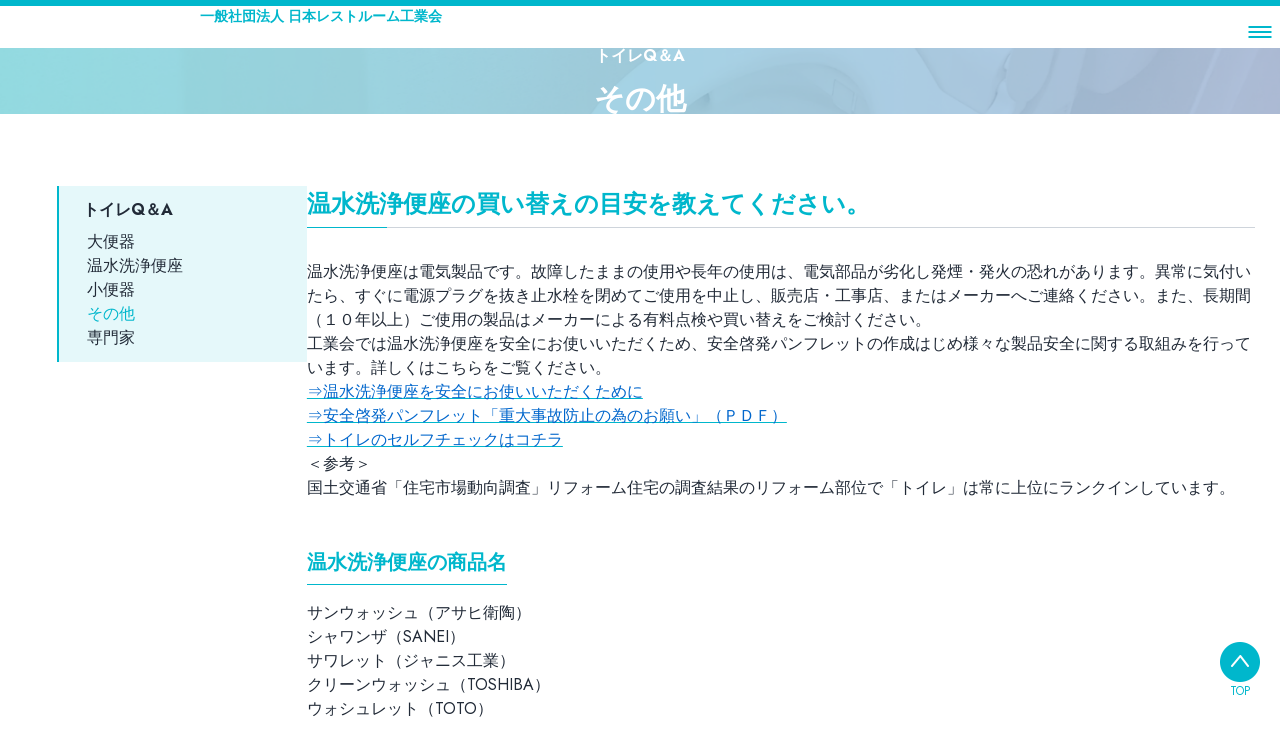

--- FILE ---
content_type: text/html; charset=UTF-8
request_url: https://www.sanitary-net.com/faq/answer694
body_size: 10850
content:
<!DOCTYPE html>
<html lang="ja">

<head>
    <meta charset="UTF-8">
    <meta name="viewport" content="width=device-width, initial-scale=1.0">
    <link rel="icon" href="https://www.sanitary-net.com/favicon.ico">
    <!-- Google Tag Manager -->
<script>(function(w,d,s,l,i){w[l]=w[l]||[];w[l].push({'gtm.start':
new Date().getTime(),event:'gtm.js'});var f=d.getElementsByTagName(s)[0],
j=d.createElement(s),dl=l!='dataLayer'?'&l='+l:'';j.async=true;j.src=
'https://www.googletagmanager.com/gtm.js?id='+i+dl;f.parentNode.insertBefore(j,f);
})(window,document,'script','dataLayer','GTM-N4F24ZD');</script>
<!-- End Google Tag Manager -->     <meta name='robots' content='max-image-preview:large' />
<link rel='dns-prefetch' href='//www.google.com' />
<link rel='dns-prefetch' href='//fonts.googleapis.com' />
<link rel="alternate" type="application/rss+xml" title="トイレナビ &raquo; 温水洗浄便座の買い替えの目安を教えてください。 のコメントのフィード" href="https://www.sanitary-net.com/faq/answer694/feed" />
<script type="text/javascript">
window._wpemojiSettings = {"baseUrl":"https:\/\/s.w.org\/images\/core\/emoji\/14.0.0\/72x72\/","ext":".png","svgUrl":"https:\/\/s.w.org\/images\/core\/emoji\/14.0.0\/svg\/","svgExt":".svg","source":{"concatemoji":"https:\/\/www.sanitary-net.com\/cms\/wp-includes\/js\/wp-emoji-release.min.js?ver=6.2.8"}};
/*! This file is auto-generated */
!function(e,a,t){var n,r,o,i=a.createElement("canvas"),p=i.getContext&&i.getContext("2d");function s(e,t){p.clearRect(0,0,i.width,i.height),p.fillText(e,0,0);e=i.toDataURL();return p.clearRect(0,0,i.width,i.height),p.fillText(t,0,0),e===i.toDataURL()}function c(e){var t=a.createElement("script");t.src=e,t.defer=t.type="text/javascript",a.getElementsByTagName("head")[0].appendChild(t)}for(o=Array("flag","emoji"),t.supports={everything:!0,everythingExceptFlag:!0},r=0;r<o.length;r++)t.supports[o[r]]=function(e){if(p&&p.fillText)switch(p.textBaseline="top",p.font="600 32px Arial",e){case"flag":return s("\ud83c\udff3\ufe0f\u200d\u26a7\ufe0f","\ud83c\udff3\ufe0f\u200b\u26a7\ufe0f")?!1:!s("\ud83c\uddfa\ud83c\uddf3","\ud83c\uddfa\u200b\ud83c\uddf3")&&!s("\ud83c\udff4\udb40\udc67\udb40\udc62\udb40\udc65\udb40\udc6e\udb40\udc67\udb40\udc7f","\ud83c\udff4\u200b\udb40\udc67\u200b\udb40\udc62\u200b\udb40\udc65\u200b\udb40\udc6e\u200b\udb40\udc67\u200b\udb40\udc7f");case"emoji":return!s("\ud83e\udef1\ud83c\udffb\u200d\ud83e\udef2\ud83c\udfff","\ud83e\udef1\ud83c\udffb\u200b\ud83e\udef2\ud83c\udfff")}return!1}(o[r]),t.supports.everything=t.supports.everything&&t.supports[o[r]],"flag"!==o[r]&&(t.supports.everythingExceptFlag=t.supports.everythingExceptFlag&&t.supports[o[r]]);t.supports.everythingExceptFlag=t.supports.everythingExceptFlag&&!t.supports.flag,t.DOMReady=!1,t.readyCallback=function(){t.DOMReady=!0},t.supports.everything||(n=function(){t.readyCallback()},a.addEventListener?(a.addEventListener("DOMContentLoaded",n,!1),e.addEventListener("load",n,!1)):(e.attachEvent("onload",n),a.attachEvent("onreadystatechange",function(){"complete"===a.readyState&&t.readyCallback()})),(e=t.source||{}).concatemoji?c(e.concatemoji):e.wpemoji&&e.twemoji&&(c(e.twemoji),c(e.wpemoji)))}(window,document,window._wpemojiSettings);
</script>
<style type="text/css">
img.wp-smiley,
img.emoji {
	display: inline !important;
	border: none !important;
	box-shadow: none !important;
	height: 1em !important;
	width: 1em !important;
	margin: 0 0.07em !important;
	vertical-align: -0.1em !important;
	background: none !important;
	padding: 0 !important;
}
</style>
	<link rel='stylesheet' id='wp-block-library-css' href='https://www.sanitary-net.com/cms/wp-includes/css/dist/block-library/style.min.css?ver=6.2.8' type='text/css' media='all' />
<link rel='stylesheet' id='classic-theme-styles-css' href='https://www.sanitary-net.com/cms/wp-includes/css/classic-themes.min.css?ver=6.2.8' type='text/css' media='all' />
<style id='global-styles-inline-css' type='text/css'>
body{--wp--preset--color--black: #000000;--wp--preset--color--cyan-bluish-gray: #abb8c3;--wp--preset--color--white: #ffffff;--wp--preset--color--pale-pink: #f78da7;--wp--preset--color--vivid-red: #cf2e2e;--wp--preset--color--luminous-vivid-orange: #ff6900;--wp--preset--color--luminous-vivid-amber: #fcb900;--wp--preset--color--light-green-cyan: #7bdcb5;--wp--preset--color--vivid-green-cyan: #00d084;--wp--preset--color--pale-cyan-blue: #8ed1fc;--wp--preset--color--vivid-cyan-blue: #0693e3;--wp--preset--color--vivid-purple: #9b51e0;--wp--preset--gradient--vivid-cyan-blue-to-vivid-purple: linear-gradient(135deg,rgba(6,147,227,1) 0%,rgb(155,81,224) 100%);--wp--preset--gradient--light-green-cyan-to-vivid-green-cyan: linear-gradient(135deg,rgb(122,220,180) 0%,rgb(0,208,130) 100%);--wp--preset--gradient--luminous-vivid-amber-to-luminous-vivid-orange: linear-gradient(135deg,rgba(252,185,0,1) 0%,rgba(255,105,0,1) 100%);--wp--preset--gradient--luminous-vivid-orange-to-vivid-red: linear-gradient(135deg,rgba(255,105,0,1) 0%,rgb(207,46,46) 100%);--wp--preset--gradient--very-light-gray-to-cyan-bluish-gray: linear-gradient(135deg,rgb(238,238,238) 0%,rgb(169,184,195) 100%);--wp--preset--gradient--cool-to-warm-spectrum: linear-gradient(135deg,rgb(74,234,220) 0%,rgb(151,120,209) 20%,rgb(207,42,186) 40%,rgb(238,44,130) 60%,rgb(251,105,98) 80%,rgb(254,248,76) 100%);--wp--preset--gradient--blush-light-purple: linear-gradient(135deg,rgb(255,206,236) 0%,rgb(152,150,240) 100%);--wp--preset--gradient--blush-bordeaux: linear-gradient(135deg,rgb(254,205,165) 0%,rgb(254,45,45) 50%,rgb(107,0,62) 100%);--wp--preset--gradient--luminous-dusk: linear-gradient(135deg,rgb(255,203,112) 0%,rgb(199,81,192) 50%,rgb(65,88,208) 100%);--wp--preset--gradient--pale-ocean: linear-gradient(135deg,rgb(255,245,203) 0%,rgb(182,227,212) 50%,rgb(51,167,181) 100%);--wp--preset--gradient--electric-grass: linear-gradient(135deg,rgb(202,248,128) 0%,rgb(113,206,126) 100%);--wp--preset--gradient--midnight: linear-gradient(135deg,rgb(2,3,129) 0%,rgb(40,116,252) 100%);--wp--preset--duotone--dark-grayscale: url('#wp-duotone-dark-grayscale');--wp--preset--duotone--grayscale: url('#wp-duotone-grayscale');--wp--preset--duotone--purple-yellow: url('#wp-duotone-purple-yellow');--wp--preset--duotone--blue-red: url('#wp-duotone-blue-red');--wp--preset--duotone--midnight: url('#wp-duotone-midnight');--wp--preset--duotone--magenta-yellow: url('#wp-duotone-magenta-yellow');--wp--preset--duotone--purple-green: url('#wp-duotone-purple-green');--wp--preset--duotone--blue-orange: url('#wp-duotone-blue-orange');--wp--preset--font-size--small: 13px;--wp--preset--font-size--medium: 20px;--wp--preset--font-size--large: 36px;--wp--preset--font-size--x-large: 42px;--wp--preset--spacing--20: 0.44rem;--wp--preset--spacing--30: 0.67rem;--wp--preset--spacing--40: 1rem;--wp--preset--spacing--50: 1.5rem;--wp--preset--spacing--60: 2.25rem;--wp--preset--spacing--70: 3.38rem;--wp--preset--spacing--80: 5.06rem;--wp--preset--shadow--natural: 6px 6px 9px rgba(0, 0, 0, 0.2);--wp--preset--shadow--deep: 12px 12px 50px rgba(0, 0, 0, 0.4);--wp--preset--shadow--sharp: 6px 6px 0px rgba(0, 0, 0, 0.2);--wp--preset--shadow--outlined: 6px 6px 0px -3px rgba(255, 255, 255, 1), 6px 6px rgba(0, 0, 0, 1);--wp--preset--shadow--crisp: 6px 6px 0px rgba(0, 0, 0, 1);}:where(.is-layout-flex){gap: 0.5em;}body .is-layout-flow > .alignleft{float: left;margin-inline-start: 0;margin-inline-end: 2em;}body .is-layout-flow > .alignright{float: right;margin-inline-start: 2em;margin-inline-end: 0;}body .is-layout-flow > .aligncenter{margin-left: auto !important;margin-right: auto !important;}body .is-layout-constrained > .alignleft{float: left;margin-inline-start: 0;margin-inline-end: 2em;}body .is-layout-constrained > .alignright{float: right;margin-inline-start: 2em;margin-inline-end: 0;}body .is-layout-constrained > .aligncenter{margin-left: auto !important;margin-right: auto !important;}body .is-layout-constrained > :where(:not(.alignleft):not(.alignright):not(.alignfull)){max-width: var(--wp--style--global--content-size);margin-left: auto !important;margin-right: auto !important;}body .is-layout-constrained > .alignwide{max-width: var(--wp--style--global--wide-size);}body .is-layout-flex{display: flex;}body .is-layout-flex{flex-wrap: wrap;align-items: center;}body .is-layout-flex > *{margin: 0;}:where(.wp-block-columns.is-layout-flex){gap: 2em;}.has-black-color{color: var(--wp--preset--color--black) !important;}.has-cyan-bluish-gray-color{color: var(--wp--preset--color--cyan-bluish-gray) !important;}.has-white-color{color: var(--wp--preset--color--white) !important;}.has-pale-pink-color{color: var(--wp--preset--color--pale-pink) !important;}.has-vivid-red-color{color: var(--wp--preset--color--vivid-red) !important;}.has-luminous-vivid-orange-color{color: var(--wp--preset--color--luminous-vivid-orange) !important;}.has-luminous-vivid-amber-color{color: var(--wp--preset--color--luminous-vivid-amber) !important;}.has-light-green-cyan-color{color: var(--wp--preset--color--light-green-cyan) !important;}.has-vivid-green-cyan-color{color: var(--wp--preset--color--vivid-green-cyan) !important;}.has-pale-cyan-blue-color{color: var(--wp--preset--color--pale-cyan-blue) !important;}.has-vivid-cyan-blue-color{color: var(--wp--preset--color--vivid-cyan-blue) !important;}.has-vivid-purple-color{color: var(--wp--preset--color--vivid-purple) !important;}.has-black-background-color{background-color: var(--wp--preset--color--black) !important;}.has-cyan-bluish-gray-background-color{background-color: var(--wp--preset--color--cyan-bluish-gray) !important;}.has-white-background-color{background-color: var(--wp--preset--color--white) !important;}.has-pale-pink-background-color{background-color: var(--wp--preset--color--pale-pink) !important;}.has-vivid-red-background-color{background-color: var(--wp--preset--color--vivid-red) !important;}.has-luminous-vivid-orange-background-color{background-color: var(--wp--preset--color--luminous-vivid-orange) !important;}.has-luminous-vivid-amber-background-color{background-color: var(--wp--preset--color--luminous-vivid-amber) !important;}.has-light-green-cyan-background-color{background-color: var(--wp--preset--color--light-green-cyan) !important;}.has-vivid-green-cyan-background-color{background-color: var(--wp--preset--color--vivid-green-cyan) !important;}.has-pale-cyan-blue-background-color{background-color: var(--wp--preset--color--pale-cyan-blue) !important;}.has-vivid-cyan-blue-background-color{background-color: var(--wp--preset--color--vivid-cyan-blue) !important;}.has-vivid-purple-background-color{background-color: var(--wp--preset--color--vivid-purple) !important;}.has-black-border-color{border-color: var(--wp--preset--color--black) !important;}.has-cyan-bluish-gray-border-color{border-color: var(--wp--preset--color--cyan-bluish-gray) !important;}.has-white-border-color{border-color: var(--wp--preset--color--white) !important;}.has-pale-pink-border-color{border-color: var(--wp--preset--color--pale-pink) !important;}.has-vivid-red-border-color{border-color: var(--wp--preset--color--vivid-red) !important;}.has-luminous-vivid-orange-border-color{border-color: var(--wp--preset--color--luminous-vivid-orange) !important;}.has-luminous-vivid-amber-border-color{border-color: var(--wp--preset--color--luminous-vivid-amber) !important;}.has-light-green-cyan-border-color{border-color: var(--wp--preset--color--light-green-cyan) !important;}.has-vivid-green-cyan-border-color{border-color: var(--wp--preset--color--vivid-green-cyan) !important;}.has-pale-cyan-blue-border-color{border-color: var(--wp--preset--color--pale-cyan-blue) !important;}.has-vivid-cyan-blue-border-color{border-color: var(--wp--preset--color--vivid-cyan-blue) !important;}.has-vivid-purple-border-color{border-color: var(--wp--preset--color--vivid-purple) !important;}.has-vivid-cyan-blue-to-vivid-purple-gradient-background{background: var(--wp--preset--gradient--vivid-cyan-blue-to-vivid-purple) !important;}.has-light-green-cyan-to-vivid-green-cyan-gradient-background{background: var(--wp--preset--gradient--light-green-cyan-to-vivid-green-cyan) !important;}.has-luminous-vivid-amber-to-luminous-vivid-orange-gradient-background{background: var(--wp--preset--gradient--luminous-vivid-amber-to-luminous-vivid-orange) !important;}.has-luminous-vivid-orange-to-vivid-red-gradient-background{background: var(--wp--preset--gradient--luminous-vivid-orange-to-vivid-red) !important;}.has-very-light-gray-to-cyan-bluish-gray-gradient-background{background: var(--wp--preset--gradient--very-light-gray-to-cyan-bluish-gray) !important;}.has-cool-to-warm-spectrum-gradient-background{background: var(--wp--preset--gradient--cool-to-warm-spectrum) !important;}.has-blush-light-purple-gradient-background{background: var(--wp--preset--gradient--blush-light-purple) !important;}.has-blush-bordeaux-gradient-background{background: var(--wp--preset--gradient--blush-bordeaux) !important;}.has-luminous-dusk-gradient-background{background: var(--wp--preset--gradient--luminous-dusk) !important;}.has-pale-ocean-gradient-background{background: var(--wp--preset--gradient--pale-ocean) !important;}.has-electric-grass-gradient-background{background: var(--wp--preset--gradient--electric-grass) !important;}.has-midnight-gradient-background{background: var(--wp--preset--gradient--midnight) !important;}.has-small-font-size{font-size: var(--wp--preset--font-size--small) !important;}.has-medium-font-size{font-size: var(--wp--preset--font-size--medium) !important;}.has-large-font-size{font-size: var(--wp--preset--font-size--large) !important;}.has-x-large-font-size{font-size: var(--wp--preset--font-size--x-large) !important;}
.wp-block-navigation a:where(:not(.wp-element-button)){color: inherit;}
:where(.wp-block-columns.is-layout-flex){gap: 2em;}
.wp-block-pullquote{font-size: 1.5em;line-height: 1.6;}
</style>
<link rel='stylesheet' id='contact-form-7-css' href='https://www.sanitary-net.com/cms/wp-content/plugins/contact-form-7/includes/css/styles.css?ver=5.8.7' type='text/css' media='all' />
<link rel='stylesheet' id='advanced-google-recaptcha-style-css' href='https://www.sanitary-net.com/cms/wp-content/plugins/advanced-google-recaptcha/assets/css/captcha.min.css?ver=1.0.14' type='text/css' media='all' />
<link rel='stylesheet' id='google-jost-css' href='//fonts.googleapis.com/css2?family=Jost%3Awght%40400%3B500%3B600%3B700&#038;display=swap&#038;ver=6.2.8' type='text/css' media='all' />
<link rel='stylesheet' id='google-roboto-css' href='//fonts.googleapis.com/css2?family=Roboto%3Awght%40400%3B500%3B600%3B700&#038;display=swap&#038;ver=6.2.8' type='text/css' media='all' />
<link rel='stylesheet' id='bootstrap-css' href='https://www.sanitary-net.com/styles/bootstrap-grid.min.css?ver=6.2.8' type='text/css' media='all' />
<link rel='stylesheet' id='swiper-css' href='https://www.sanitary-net.com/cms/wp-content/themes/sanitary-net_new/assets/swiper-bundle.min.css?ver=6.2.8' type='text/css' media='all' />
<link rel='stylesheet' id='sanitary-net-style-css' href='https://www.sanitary-net.com/styles/style.css?ver=6.2.8' type='text/css' media='all' />
<script type='text/javascript' id='advanced-google-recaptcha-custom-js-extra'>
/* <![CDATA[ */
var agrRecaptcha = {"site_key":"6LcM8R8lAAAAADDi6LfjS-otImCRrSdd2R6gkh_C"};
/* ]]> */
</script>
<script type='text/javascript' src='https://www.sanitary-net.com/cms/wp-content/plugins/advanced-google-recaptcha/assets/js/captcha.min.js?ver=1.0.14' id='advanced-google-recaptcha-custom-js'></script>
<script type='text/javascript' src='https://www.google.com/recaptcha/api.js?onload=agrV3&#038;render=6LcM8R8lAAAAADDi6LfjS-otImCRrSdd2R6gkh_C&#038;ver=1.0.14' id='advanced-google-recaptcha-api-js'></script>
<link rel="https://api.w.org/" href="https://www.sanitary-net.com/wp-json/" /><link rel="alternate" type="application/json" href="https://www.sanitary-net.com/wp-json/wp/v2/posts/694" /><link rel="EditURI" type="application/rsd+xml" title="RSD" href="https://www.sanitary-net.com/cms/xmlrpc.php?rsd" />
<link rel="wlwmanifest" type="application/wlwmanifest+xml" href="https://www.sanitary-net.com/cms/wp-includes/wlwmanifest.xml" />
<meta name="generator" content="WordPress 6.2.8" />
<link rel="canonical" href="https://www.sanitary-net.com/faq/answer694" />
<link rel='shortlink' href='https://www.sanitary-net.com/?p=694' />
<link rel="alternate" type="application/json+oembed" href="https://www.sanitary-net.com/wp-json/oembed/1.0/embed?url=https%3A%2F%2Fwww.sanitary-net.com%2Ffaq%2Fanswer694" />
<link rel="alternate" type="text/xml+oembed" href="https://www.sanitary-net.com/wp-json/oembed/1.0/embed?url=https%3A%2F%2Fwww.sanitary-net.com%2Ffaq%2Fanswer694&#038;format=xml" />
<title>温水洗浄便座の買い替えの目安を教えてください。 | トイレナビ 一般社団法人 日本レストルーム工業会</title><meta name="title" content="温水洗浄便座の買い替えの目安を教えてください。 | トイレナビ 一般社団法人 日本レストルーム工業会">
<meta name="description" content="">
<meta property="og:title" content="温水洗浄便座の買い替えの目安を教えてください。 | トイレナビ 一般社団法人 日本レストルーム工業会">
<meta property="og:description" content="">
<meta property="og:type" content="article">
<meta property="og:url" content="https://www.sanitary-net.com/faq/answer694">
<meta name="twitter:card" content="summary">
<meta name="twitter:title" content="温水洗浄便座の買い替えの目安を教えてください。 | トイレナビ 一般社団法人 日本レストルーム工業会">
<meta name="twitter:description" content="">
</head>

<body class="post-template-default single single-post postid-694 single-format-standard">
    <!-- Google Tag Manager (noscript) -->
<noscript><iframe src="https://www.googletagmanager.com/ns.html?id=GTM-N4F24ZD"
height="0" width="0" style="display:none;visibility:hidden"></iframe></noscript>
<!-- End Google Tag Manager (noscript) -->     <svg xmlns="http://www.w3.org/2000/svg" viewBox="0 0 0 0" width="0" height="0" focusable="false" role="none" style="visibility: hidden; position: absolute; left: -9999px; overflow: hidden;" ><defs><filter id="wp-duotone-dark-grayscale"><feColorMatrix color-interpolation-filters="sRGB" type="matrix" values=" .299 .587 .114 0 0 .299 .587 .114 0 0 .299 .587 .114 0 0 .299 .587 .114 0 0 " /><feComponentTransfer color-interpolation-filters="sRGB" ><feFuncR type="table" tableValues="0 0.49803921568627" /><feFuncG type="table" tableValues="0 0.49803921568627" /><feFuncB type="table" tableValues="0 0.49803921568627" /><feFuncA type="table" tableValues="1 1" /></feComponentTransfer><feComposite in2="SourceGraphic" operator="in" /></filter></defs></svg><svg xmlns="http://www.w3.org/2000/svg" viewBox="0 0 0 0" width="0" height="0" focusable="false" role="none" style="visibility: hidden; position: absolute; left: -9999px; overflow: hidden;" ><defs><filter id="wp-duotone-grayscale"><feColorMatrix color-interpolation-filters="sRGB" type="matrix" values=" .299 .587 .114 0 0 .299 .587 .114 0 0 .299 .587 .114 0 0 .299 .587 .114 0 0 " /><feComponentTransfer color-interpolation-filters="sRGB" ><feFuncR type="table" tableValues="0 1" /><feFuncG type="table" tableValues="0 1" /><feFuncB type="table" tableValues="0 1" /><feFuncA type="table" tableValues="1 1" /></feComponentTransfer><feComposite in2="SourceGraphic" operator="in" /></filter></defs></svg><svg xmlns="http://www.w3.org/2000/svg" viewBox="0 0 0 0" width="0" height="0" focusable="false" role="none" style="visibility: hidden; position: absolute; left: -9999px; overflow: hidden;" ><defs><filter id="wp-duotone-purple-yellow"><feColorMatrix color-interpolation-filters="sRGB" type="matrix" values=" .299 .587 .114 0 0 .299 .587 .114 0 0 .299 .587 .114 0 0 .299 .587 .114 0 0 " /><feComponentTransfer color-interpolation-filters="sRGB" ><feFuncR type="table" tableValues="0.54901960784314 0.98823529411765" /><feFuncG type="table" tableValues="0 1" /><feFuncB type="table" tableValues="0.71764705882353 0.25490196078431" /><feFuncA type="table" tableValues="1 1" /></feComponentTransfer><feComposite in2="SourceGraphic" operator="in" /></filter></defs></svg><svg xmlns="http://www.w3.org/2000/svg" viewBox="0 0 0 0" width="0" height="0" focusable="false" role="none" style="visibility: hidden; position: absolute; left: -9999px; overflow: hidden;" ><defs><filter id="wp-duotone-blue-red"><feColorMatrix color-interpolation-filters="sRGB" type="matrix" values=" .299 .587 .114 0 0 .299 .587 .114 0 0 .299 .587 .114 0 0 .299 .587 .114 0 0 " /><feComponentTransfer color-interpolation-filters="sRGB" ><feFuncR type="table" tableValues="0 1" /><feFuncG type="table" tableValues="0 0.27843137254902" /><feFuncB type="table" tableValues="0.5921568627451 0.27843137254902" /><feFuncA type="table" tableValues="1 1" /></feComponentTransfer><feComposite in2="SourceGraphic" operator="in" /></filter></defs></svg><svg xmlns="http://www.w3.org/2000/svg" viewBox="0 0 0 0" width="0" height="0" focusable="false" role="none" style="visibility: hidden; position: absolute; left: -9999px; overflow: hidden;" ><defs><filter id="wp-duotone-midnight"><feColorMatrix color-interpolation-filters="sRGB" type="matrix" values=" .299 .587 .114 0 0 .299 .587 .114 0 0 .299 .587 .114 0 0 .299 .587 .114 0 0 " /><feComponentTransfer color-interpolation-filters="sRGB" ><feFuncR type="table" tableValues="0 0" /><feFuncG type="table" tableValues="0 0.64705882352941" /><feFuncB type="table" tableValues="0 1" /><feFuncA type="table" tableValues="1 1" /></feComponentTransfer><feComposite in2="SourceGraphic" operator="in" /></filter></defs></svg><svg xmlns="http://www.w3.org/2000/svg" viewBox="0 0 0 0" width="0" height="0" focusable="false" role="none" style="visibility: hidden; position: absolute; left: -9999px; overflow: hidden;" ><defs><filter id="wp-duotone-magenta-yellow"><feColorMatrix color-interpolation-filters="sRGB" type="matrix" values=" .299 .587 .114 0 0 .299 .587 .114 0 0 .299 .587 .114 0 0 .299 .587 .114 0 0 " /><feComponentTransfer color-interpolation-filters="sRGB" ><feFuncR type="table" tableValues="0.78039215686275 1" /><feFuncG type="table" tableValues="0 0.94901960784314" /><feFuncB type="table" tableValues="0.35294117647059 0.47058823529412" /><feFuncA type="table" tableValues="1 1" /></feComponentTransfer><feComposite in2="SourceGraphic" operator="in" /></filter></defs></svg><svg xmlns="http://www.w3.org/2000/svg" viewBox="0 0 0 0" width="0" height="0" focusable="false" role="none" style="visibility: hidden; position: absolute; left: -9999px; overflow: hidden;" ><defs><filter id="wp-duotone-purple-green"><feColorMatrix color-interpolation-filters="sRGB" type="matrix" values=" .299 .587 .114 0 0 .299 .587 .114 0 0 .299 .587 .114 0 0 .299 .587 .114 0 0 " /><feComponentTransfer color-interpolation-filters="sRGB" ><feFuncR type="table" tableValues="0.65098039215686 0.40392156862745" /><feFuncG type="table" tableValues="0 1" /><feFuncB type="table" tableValues="0.44705882352941 0.4" /><feFuncA type="table" tableValues="1 1" /></feComponentTransfer><feComposite in2="SourceGraphic" operator="in" /></filter></defs></svg><svg xmlns="http://www.w3.org/2000/svg" viewBox="0 0 0 0" width="0" height="0" focusable="false" role="none" style="visibility: hidden; position: absolute; left: -9999px; overflow: hidden;" ><defs><filter id="wp-duotone-blue-orange"><feColorMatrix color-interpolation-filters="sRGB" type="matrix" values=" .299 .587 .114 0 0 .299 .587 .114 0 0 .299 .587 .114 0 0 .299 .587 .114 0 0 " /><feComponentTransfer color-interpolation-filters="sRGB" ><feFuncR type="table" tableValues="0.098039215686275 1" /><feFuncG type="table" tableValues="0 0.66274509803922" /><feFuncB type="table" tableValues="0.84705882352941 0.41960784313725" /><feFuncA type="table" tableValues="1 1" /></feComponentTransfer><feComposite in2="SourceGraphic" operator="in" /></filter></defs></svg>
    <header class="header">
        <div class="header__inner">
            <a href="/" class="header__logo">
                <div class="logo logo--primary logo--text">
                    <span class="logo__img"></span><span class="logo__organization">一般社団法人 日本レストルーム工業会</span>
                </div>
            </a>
            <div class="header__utils">
                <div class="header__tools">
                    <a href="/global.html" class="header__lang">EN</a>
                    <a href="https://dococab.tayoreru.com/login.html" class="header__contact">会員サイト</a>
                    <a href="/contact_input" class="header__contact">お問い合わせ</a>
                    <div class="header__search">
                                                     <div class="google-search" class="header__google-search">
        <script async src="https://cse.google.com/cse.js?cx=002492979778199743801:oaprkry4gm4"></script>
        <div 
            class="gcse-searchbox-only" 
            data-resultsUrl="/search-results.html" 
            data-newWindow="false" 
            data-queryParameterName="q"
            data-autoCompleteMatchType="prefix"
            data-autoCompleteMaxCompletions="0"
        ></div>
    </div>
                        </div>
                </div>
                <nav class="header__nav">
                    <ul class="header__nav-list">
                        <li class="header__nav-item">
                            <span class="header__nav-link has-submenu">トイレ情報</span>
                            <ul class="header__submenu">
                                <li class="header__submenu-item"><a href="/clean/technology02.html" class="header__submenu-link">最新型のトイレ</a></li>
                                <li class="header__submenu-item"><a href="/saving.html" class="header__submenu-link">トイレでエコ</a></li>
                                <li class="header__submenu-item"><a href="/clean.html" class="header__submenu-link">トイレのお手入れ</a></li>
                                <li class="header__submenu-item"><a href="/reform/reform.html" class="header__submenu-link">トイレをリフォーム</a></li>
                                <li class="header__submenu-item"><a href="/reform/reform.html" class="header__submenu-link">超高齢社会の住宅トイレ</a></li>
                                <li class="header__submenu-item"><a href="/universal_design.html" class="header__submenu-link">公共トイレの<br>ユニバーサルデザイン</a></li>
                                <li class="header__submenu-item"><a href="/safety.html" class="header__submenu-link">製品の安全に関して</a></li>
                            </ul>
                        </li>
                        <li class="header__nav-item">
                            <span class="header__nav-link has-submenu">研究・規格・資料</span>
                            <ul class="header__submenu">
                                <li class="header__submenu-item"><a href="/trend/study.html" class="header__submenu-link">研究など</a></li>
                                <li class="header__submenu-item"><a href="/trend/standard.html" class="header__submenu-link">規格・基準</a></li>
                                <li class="header__submenu-item"><a href="/trend/spread.html" class="header__submenu-link">統計・調査</a></li>
                                <li class="header__submenu-item"><a href="/history.html" class="header__submenu-link">トイレの歴史</a></li>
                                <li class="header__submenu-item"><a href="/association/manual.html" class="header__submenu-link">パンフレットなど</a></li>
                                <li class="header__submenu-item"><a href="/knowledge.html" class="header__submenu-link">トイレまめ知識</a></li>
                            </ul>
                        </li>
                        <li class="header__nav-item">
                            <span class="header__nav-link has-submenu  is-active">トイレQ&A</span>
                            <ul class="header__submenu">
                                <li class="header__submenu-item"><a href="/faq_cat/toilet" class="header__submenu-link">大便器</a></li>
                                <li class="header__submenu-item"><a href="/faq_cat/seat" class="header__submenu-link">温水洗浄便座</a></li>
                                <li class="header__submenu-item"><a href="/faq_cat/urinal" class="header__submenu-link">小便器</a></li>
                                <li class="header__submenu-item"><a href="/faq_cat/etc" class="header__submenu-link">その他</a></li>
                                <li class="header__submenu-item"><a href="/faq_cat/pro" class="header__submenu-link">専門家</a></li>
                            </ul>
                        </li>
                        <li class="header__nav-item">
                            <span class="header__nav-link has-submenu ">お知らせ</span>
                            <ul class="header__submenu">
                                <li class="header__submenu-item"><a href="/news" class="header__submenu-link">新着情報</a></li>
                                <li class="header__submenu-item"><a href="/information" class="header__submenu-link">重要なお知らせ</a></li>
                            </ul>
                        </li>
                        <li class="header__nav-item">
                            <span class="header__nav-link has-submenu">工業会について</span>
                            <ul class="header__submenu">
                                <li class="header__submenu-item"><a href="/association.html" class="header__submenu-link">会長挨拶</a></li>
                                <li class="header__submenu-item"><a href="/association/setsuritsu.html" class="header__submenu-link">設立経緯・沿革</a></li>
                                <li class="header__submenu-item"><a href="/association/vision.html" class="header__submenu-link">ビジョン・事業概要・情報公開</a></li>
                                <li class="header__submenu-item"><a href="/association/organization.html" class="header__submenu-link">役員・組織・会員</a></li>
                                <li class="header__submenu-item"><a href="/association/plan.html" class="header__submenu-link">カーボンニュートラル行動計画</a></li>
                                <li class="header__submenu-item"><a href="/association/plan2.html" class="header__submenu-link">製品安全自主行動計画</a></li>
                                <li class="header__submenu-item"><a href="/association/problem.html" class="header__submenu-link">物流の2024年問題について</a></li>
                                <li class="header__submenu-item"><a href="/association/manual.html" class="header__submenu-link">パンフレット・マニュアル</a></li>
                                <li class="header__submenu-item"><a href="/association/access.html" class="header__submenu-link">アクセス</a></li>
                            </ul>
                        </li>
                    </ul>
                </nav>
            </div>
            <button class="header__menu-button hamburger" aria-label="メニューを開く">
                <span class="hamburger__line"></span>
                <span class="hamburger__line"></span>
                <span class="hamburger__line"></span>
            </button>
            <div class="drawer">
                <a href="#" class="drawer__logo">
                    <div class="logo logo--white ">
                        <span class="logo__img"></span>
                    </div>
                </a>
                <div class="drawer__nav">
                    <div class="global-menu">
  <div class="global-menu__left-section">
    <div class="global-menu__search">
          <div class="google-search" class="global-menu__google-search">
        <script async src="https://cse.google.com/cse.js?cx=002492979778199743801:oaprkry4gm4"></script>
        <div 
            class="gcse-searchbox-only" 
            data-resultsUrl="/search-results.html" 
            data-newWindow="false" 
            data-queryParameterName="q"
            data-autoCompleteMatchType="prefix"
            data-autoCompleteMaxCompletions="0"
        ></div>
    </div>
        </div>
    <div class="global-menu__contact">
      <a href="/contact_input" class="button button--border w-full">お問い合わせ</a>
    </div>
    <div class="global-menu__links">
      <a href="/privacy.html" class="global-menu__link">プライバシーポリシー</a>
      <a href="/global.html" class="global-menu__link">English</a>
    </div>
  </div>
  <nav class="global-menu__nav">
    <div class="global-menu__nav-wrap">
      <div class="global-menu__nav-wrap-item">
        <p class="global-menu__nav-title global-menu__nav-title--accordion">トイレ情報</p>
        <div class="global-menu__nav-body">
          <ul class="global-menu__nav-list">
            <li class="global-menu__nav-item global-menu-nav-item">
              <a href="/clean/technology02.html" class="global-menu-nav-item__title">最新型のトイレ</a>
              <ul class="global-menu-nav-item__list">
                <li class="global-menu-nav-item__item"><a href="/clean/technology02.html" class="global-menu-nav-item__link">温水洗浄便座の新技術</a></li>
                <li class="global-menu-nav-item__item"><a href="/clean/technology.html" class="global-menu-nav-item__link">便器の新技術</a></li>
                <li class="global-menu-nav-item__item"><a href="/low_silhouette.html" class="global-menu-nav-item__link">ローシルエットトイレ</a></li>
              </ul>
            </li>
            <li class="global-menu__nav-item global-menu-nav-item">
              <a href="/saving.html" class="global-menu-nav-item__title">トイレでエコ</a>
              <ul class="global-menu-nav-item__list">
                <li class="global-menu-nav-item__item"><a href="/saving.html" class="global-menu-nav-item__link">大便器の節水・CO2削減</a></li>
                <li class="global-menu-nav-item__item"><a href="/saving/ecology.html" class="global-menu-nav-item__link">温水洗浄便座の省エネ</a></li>
              </ul>
            </li>
            <li class="global-menu__nav-item global-menu-nav-item">
              <a href="/clean.html" class="global-menu-nav-item__title">トイレのお手入れ</a>
              <ul class="global-menu-nav-item__list">
                <li class="global-menu-nav-item__item"><a href="/clean.html" class="global-menu-nav-item__link">トイレのお掃除方法</a></li>
                <li class="global-menu-nav-item__item"><a href="/clean/maintenance.html" class="global-menu-nav-item__link">トイレのメンテナンス</a></li>
                <li class="global-menu-nav-item__item"><a href="/clean/manual.html" class="global-menu-nav-item__link">各社取扱説明書・相談窓口</a></li>
              </ul>
            </li>
          </ul>
          <ul class="global-menu__nav-list">
            <li class="global-menu__nav-item global-menu-nav-item">
              <a href="/reform.html" class="global-menu-nav-item__title">トイレをリフォーム</a>
              <ul class="global-menu-nav-item__list">
                <li class="global-menu-nav-item__item"><a href="/reform.html" class="global-menu-nav-item__link">リフォームのポイント</a></li>
              </ul>
            </li>
            <li class="global-menu__nav-item global-menu-nav-item">
              <a href="/reform/reform.html" class="global-menu-nav-item__title">超高齢社会の住宅トイレ</a>
              <ul class="global-menu-nav-item__list">
                <li class="global-menu-nav-item__item"><a href="/reform/reform.html" class="global-menu-nav-item__link">シニア世代のトイレリフォーム</a></li>
                <li class="global-menu-nav-item__item"><a href="/reform/insurance.html" class="global-menu-nav-item__link">介護保険・サービス利用</a></li>
                <li class="global-menu-nav-item__item"><a href="/reform/point01.html" class="global-menu-nav-item__link">トイレ・器具選びのポイント</a></li>
              </ul>
            </li>
            <li class="global-menu__nav-item global-menu-nav-item">
              <a href="/universal_design.html" class="global-menu-nav-item__title">公共トイレのユニバーサルデザイン</a>
              <ul class="global-menu-nav-item__list">
                <li class="global-menu-nav-item__item"><a href="/universal_design.html" class="global-menu-nav-item__link">みんなが使うトイレ</a></li>
                <li class="global-menu-nav-item__item"><a href="/universal_design/barrierfree_act.html" class="global-menu-nav-item__link">バリアフリー基準・ガイドライン</a></li>
              </ul>
            </li>
            <li class="global-menu__nav-item global-menu-nav-item">
              <a href="/safety.html" class="global-menu-nav-item__title">製品の安全に関して</a>
              <ul class="global-menu-nav-item__list">
                <li class="global-menu-nav-item__item"><a href="/safety.html#section_a" class="global-menu-nav-item__link">温水洗浄便座の安全に関して</a></li>
                <li class="global-menu-nav-item__item"><a href="/safety/index02.html" class="global-menu-nav-item__link">衛生器具の安全に関して</a></li>
              </ul>
            </li>
          </ul>
        </div>
      </div>
    </div>
  
    <div class="global-menu__nav-wrap">
      <div class="global-menu__nav-wrap-item">
        <p class="global-menu__nav-title global-menu__nav-title--accordion">研究・規格・資料</p>
        <div class="global-menu__nav-body">
          <ul class="global-menu__nav-list">
            <li class="global-menu__nav-item global-menu-nav-item">
              <a href="/trend/study.html" class="global-menu-nav-item__title">研究など</a>
              <ul class="global-menu-nav-item__list">
                <li class="global-menu-nav-item__item"><a href="/trend/study.html" class="global-menu-nav-item__link">温水洗浄便座</a></li>
                <li class="global-menu-nav-item__item"><a href="/trend/sanitary.html" class="global-menu-nav-item__link">衛生器具</a></li>
                <li class="global-menu-nav-item__item"><a href="/trend/ud.html" class="global-menu-nav-item__link">ユニバーサルデザイン</a></li>
              </ul>
            </li>
            <li class="global-menu__nav-item global-menu-nav-item">
              <a href="/trend/standard.html" class="global-menu-nav-item__title">規格・基準</a>
              <ul class="global-menu-nav-item__list">
                <li class="global-menu-nav-item__item"><a href="/trend/standard.html" class="global-menu-nav-item__link">規格・基準</a></li>
              </ul>
            </li>
            <li class="global-menu__nav-item global-menu-nav-item">
              <a href="/knowledge.html" class="global-menu-nav-item__title">トイレまめ知識</a>
              <ul class="global-menu-nav-item__list">
                <li class="global-menu-nav-item__item"><a href="/knowledge.html" class="global-menu-nav-item__link">まめ知識</a></li>
              </ul>
            </li>
          </ul>
          <ul class="global-menu__nav-list">
            <li class="global-menu__nav-item global-menu-nav-item">
              <a href="/trend/spread.html" class="global-menu-nav-item__title">統計・調査</a>
              <ul class="global-menu-nav-item__list">
                <li class="global-menu-nav-item__item"><a href="/trend/spread.html" class="global-menu-nav-item__link">各種統計</a></li>
                <li class="global-menu-nav-item__item"><a href="/trend/research.html" class="global-menu-nav-item__link">各種調査</a></li>
              </ul>
            </li>
            <li class="global-menu__nav-item global-menu-nav-item">
              <a href="/history.html" class="global-menu-nav-item__title">トイレの歴史</a>
              <ul class="global-menu-nav-item__list">
                <li class="global-menu-nav-item__item"><a href="/history.html" class="global-menu-nav-item__link">トイレ年表</a></li>
                <li class="global-menu-nav-item__item"><a href="/history/transition.html" class="global-menu-nav-item__link">各社節水便器の変遷</a></li>
              </ul>
            </li>
            <li class="global-menu__nav-item global-menu-nav-item">
              <a href="/association/manual.html" class="global-menu-nav-item__title">パンフレットなど</a>
              <ul class="global-menu-nav-item__list">
                <li class="global-menu-nav-item__item"><a href="/association/manual.html" class="global-menu-nav-item__link">パンフレット・マニュアル</a></li>
              </ul>
            </li>
          </ul>
        </div>
      </div>
    </div>
  
    <div class="global-menu__nav-wrap global-menu__nav-wrap--bottom">
      <div class="global-menu__nav-wrap-item">
        <p class="global-menu__nav-title global-menu__nav-title--accordion">トイレQ＆A</p>
        <div class="global-menu__nav-body">
          <ul class="global-menu__nav-list global-menu__nav-list--row">
            <li class="global-menu__nav-item global-menu-nav-item"><a href="/faq_cat/toilet" class="global-menu-nav-item__link">大便器</a></li>
            <li class="global-menu__nav-item global-menu-nav-item"><a href="/faq_cat/seat" class="global-menu-nav-item__link">温水洗浄便座</a></li>
            <li class="global-menu__nav-item global-menu-nav-item"><a href="/faq_cat/urinal" class="global-menu-nav-item__link">小便器</a></li>
            <li class="global-menu__nav-item global-menu-nav-item"><a href="/faq_cat/etc" class="global-menu-nav-item__link">その他</a></li>
            <li class="global-menu__nav-item global-menu-nav-item"><a href="/faq_cat/pro" class="global-menu-nav-item__link">専門家</a></li>
          </ul>
        </div>
      </div>
      <div class="global-menu__nav-wrap-item">
        <p class="global-menu__nav-title global-menu__nav-title--accordion"">お知らせ</p>
        <div class="global-menu__nav-body">
          <ul class="global-menu__nav-list global-menu__nav-list--row">
            <li class="global-menu__nav-item global-menu-nav-item"><a href="/news" class="global-menu-nav-item__link">新着情報</a></li>
            <li class="global-menu__nav-item global-menu-nav-item"><a href="/information" class="global-menu-nav-item__link">重要なお知らせ</a></li>
          </ul>
        </div>
      </div>
      <div class="global-menu__nav-wrap-item">
        <p class="global-menu__nav-title global-menu__nav-title--accordion"">工業会について</p>
        <div class="global-menu__nav-body">
          <ul class="global-menu__nav-list global-menu__nav-list--row">
            <li class="global-menu__nav-item global-menu-nav-item"><a href="/association.html" class="global-menu-nav-item__link">会長挨拶</a></li>
            <li class="global-menu__nav-item global-menu-nav-item"><a href="/association/setsuritsu.html" class="global-menu-nav-item__link">設立経緯・沿革</a></li>
            <li class="global-menu__nav-item global-menu-nav-item"><a href="/association/vision.html" class="global-menu-nav-item__link">ビジョン・事業概要・情報公開</a></li>
            <li class="global-menu__nav-item global-menu-nav-item"><a href="/association/organization.html" class="global-menu-nav-item__link">役員・構成・会員</a></li>
            <li class="global-menu__nav-item global-menu-nav-item"><a href="/association/plan.html" class="global-menu-nav-item__link">カーボンニュートラル行動計画</a></li>
            <li class="global-menu__nav-item global-menu-nav-item"><a href="/association/plan2.html" class="global-menu-nav-item__link">製品安全自主行動計画</a></li>
            <li class="global-menu__nav-item global-menu-nav-item"><a href="/association/problem.html" class="global-menu-nav-item__link">物流の2024年問題について</a></li>
            <li class="global-menu__nav-item global-menu-nav-item"><a href="/association/manual.html" class="global-menu-nav-item__link">パンフレット・マニュアル</a></li>
            <li class="global-menu__nav-item global-menu-nav-item"><a href="/association/access.html" class="global-menu-nav-item__link">アクセス</a></li>
          </ul>
        </div>
      </div>
    </div>
  </nav>
</div>                </div>
            </div>
        </div>
    </header>

    <main class="site-content">
<header class="page-header">
    <div class="page-header__inner inner">
        <h1 class="page-header__title">トイレQ＆A</h1>
                    <h2 class="page-header__subtitle">
                その他            </h2>
            </div>
</header>

<main id="primary" class="article faq">
    <div class="article__inner inner">
        <div class="article__content pb-4">
            <h2 class="article__title">温水洗浄便座の買い替えの目安を教えてください。</h2>
            <div class="article__body">
                <p>温水洗浄便座は電気製品です。故障したままの使用や長年の使用は、電気部品が劣化し発煙・発火の恐れがあります。異常に気付いたら、すぐに電源プラグを抜き止水栓を閉めてご使用を中止し、販売店・工事店、またはメーカーへご連絡ください。また、長期間（１０年以上）ご使用の製品はメーカーによる有料点検や買い替えをご検討ください。<br />
工業会では温水洗浄便座を安全にお使いいただくため、安全啓発パンフレットの作成はじめ様々な製品安全に関する取組みを行っています。詳しくはこちらをご覧ください。<br />
<a title="⇒温水洗浄便座を安全にお使いいただくために" href="http://www.sanitary-net.com/safety/index01_4.html"><span style="color: #0066cc">⇒温水洗浄便座を安全にお使いいただくために</span></a><br />
<a title="⇒安全啓発チラシ「重大事故防止の為のお願い」（ＰＤＦ）" href="https://www.sanitary-net.com/images/safety/pdf/2022anzen.pdf"><span style="color: #0066cc">⇒安全啓発パンフレット「重大事故防止の為のお願い」（ＰＤＦ）</span></a><br />
<a href="https://www.sanitary-net.com/maintenance/"><span style="color: #0066cc">⇒トイレのセルフチェックはコチラ</span></a><a href="http://www.sanitary-net.com/maintenance/"><br />
</a>＜参考＞<br />
国土交通省「住宅市場動向調査」リフォーム住宅の調査結果のリフォーム部位で「トイレ」は常に上位にランクインしています。</p>
            </div>
            <div class="article__body mt-6">
                                    <h3>温水洗浄便座の商品名</h3>
                    <ul>
                    <li>サンウォッシュ（アサヒ衛陶）</li><li>シャワンザ（SANEI）</li><li>サワレット（ジャニス工業）</li><li>クリーンウォッシュ（TOSHIBA）</li><li>ウォシュレット（TOTO）</li><li>ビューティ・トワレ（Panasonic）</li><li>シャワートイレ（LIXIL）</li>                    </ul>
                
                                    <div class="faq__related mt-6">
                        <h3>その他/保守・点検に関するQ&A</h3>
                        <ul class="faq__list">
                                                            <li class="faq__item">
                                    <a href="https://www.sanitary-net.com/faq/answer1623" class="faq__link text-link-arrow">
                                        Q1. トイレや洗面器など陶器表面に付いた、スジ状の跡は何でしょうか？また、どのように落とせばいいのでしょうか？                                    </a>
                                </li>
                                                            <li class="faq__item">
                                    <a href="https://www.sanitary-net.com/faq/answer921" class="faq__link text-link-arrow">
                                        Q2. トイレ関連製品（便器・温水洗浄便座）の修理・交換用部品の保有期間は何年でしょうか？                                    </a>
                                </li>
                                                            <li class="faq__item">
                                    <a href="https://www.sanitary-net.com/faq/answer917" class="faq__link text-link-arrow">
                                        Q3. トイレ関連製品（便器・温水洗浄便座）の無料修理（保証）期間は何年でしょうか?                                    </a>
                                </li>
                                                            <li class="faq__item">
                                    <a href="https://www.sanitary-net.com/faq/answer913" class="faq__link text-link-arrow">
                                        Q4. トイレ関連製品（便器・温水洗浄便座）の修理を依頼したいのですが、どうすればよいでしょうか?                                    </a>
                                </li>
                                                            <li class="faq__item">
                                    <a href="https://www.sanitary-net.com/faq/answer172" class="faq__link text-link-arrow">
                                        Q5. 便器にヒビが入ってしまったのですが、修理できますか？                                    </a>
                                </li>
                                                    </ul>
                    </div>
                            </div>


        </div>

        <aside class="article__sidebar pb-4">
            <div class="sidebar">
                <ul class="sidebar__list">
                    <li class="sidebar__item is-active">
                        <p class="sidebar__title">トイレQ＆A</p>
                                                    <ul class="sidebar__sublist">
                                                                    <li class="sidebar__subitem">
                                        <a href="https://www.sanitary-net.com/faq_cat/toilet" class="sidebar__link ">
                                            大便器                                        </a>
                                    </li>
                                                                    <li class="sidebar__subitem">
                                        <a href="https://www.sanitary-net.com/faq_cat/seat" class="sidebar__link ">
                                            温水洗浄便座                                        </a>
                                    </li>
                                                                    <li class="sidebar__subitem">
                                        <a href="https://www.sanitary-net.com/faq_cat/urinal" class="sidebar__link ">
                                            小便器                                        </a>
                                    </li>
                                                                    <li class="sidebar__subitem">
                                        <a href="https://www.sanitary-net.com/faq_cat/etc" class="sidebar__link is-active">
                                            その他                                        </a>
                                    </li>
                                                                    <li class="sidebar__subitem">
                                        <a href="https://www.sanitary-net.com/faq_cat/pro" class="sidebar__link ">
                                            専門家                                        </a>
                                    </li>
                                                            </ul>
                                            </li>
                </ul>
            </div>
        </aside>
    </div>
</main>

<script type="application/ld+json">{"@context":"https:\/\/schema.org","@type":"FAQPage","mainEntity":{"@type":"Question","name":"\u6e29\u6c34\u6d17\u6d44\u4fbf\u5ea7\u306e\u8cb7\u3044\u66ff\u3048\u306e\u76ee\u5b89\u3092\u6559\u3048\u3066\u304f\u3060\u3055\u3044\u3002","acceptedAnswer":{"@type":"Answer","text":"\u6e29\u6c34\u6d17\u6d44\u4fbf\u5ea7\u306f\u96fb\u6c17\u88fd\u54c1\u3067\u3059\u3002\u6545\u969c\u3057\u305f\u307e\u307e\u306e\u4f7f\u7528\u3084\u9577\u5e74\u306e\u4f7f\u7528\u306f\u3001\u96fb\u6c17\u90e8\u54c1\u304c\u52a3\u5316\u3057\u767a\u7159\u30fb\u767a\u706b\u306e\u6050\u308c\u304c\u3042\u308a\u307e\u3059\u3002\u7570\u5e38\u306b\u6c17\u4ed8\u3044\u305f\u3089\u3001\u3059\u3050\u306b\u96fb\u6e90\u30d7\u30e9\u30b0\u3092\u629c\u304d\u6b62\u6c34\u6813\u3092\u9589\u3081\u3066\u3054\u4f7f\u7528\u3092\u4e2d\u6b62\u3057\u3001\u8ca9\u58f2\u5e97\u30fb\u5de5\u4e8b\u5e97\u3001\u307e\u305f\u306f\u30e1\u30fc\u30ab\u30fc\u3078\u3054\u9023\u7d61\u304f\u3060\u3055\u3044\u3002\u307e\u305f\u3001\u9577\u671f\u9593\uff08\uff11\uff10\u5e74\u4ee5\u4e0a\uff09\u3054\u4f7f\u7528\u306e\u88fd\u54c1\u306f\u30e1\u30fc\u30ab\u30fc\u306b\u3088\u308b\u6709\u6599\u70b9\u691c\u3084\u8cb7\u3044\u66ff\u3048\u3092\u3054\u691c\u8a0e\u304f\u3060\u3055\u3044\u3002\n\u5de5\u696d\u4f1a\u3067\u306f\u6e29\u6c34\u6d17\u6d44\u4fbf\u5ea7\u3092\u5b89\u5168\u306b\u304a\u4f7f\u3044\u3044\u305f\u3060\u304f\u305f\u3081\u3001\u5b89\u5168\u5553\u767a\u30d1\u30f3\u30d5\u30ec\u30c3\u30c8\u306e\u4f5c\u6210\u306f\u3058\u3081\u69d8\u3005\u306a\u88fd\u54c1\u5b89\u5168\u306b\u95a2\u3059\u308b\u53d6\u7d44\u307f\u3092\u884c\u3063\u3066\u3044\u307e\u3059\u3002\u8a73\u3057\u304f\u306f\u3053\u3061\u3089\u3092\u3054\u89a7\u304f\u3060\u3055\u3044\u3002\n\u21d2\u6e29\u6c34\u6d17\u6d44\u4fbf\u5ea7\u3092\u5b89\u5168\u306b\u304a\u4f7f\u3044\u3044\u305f\u3060\u304f\u305f\u3081\u306b\n\u21d2\u5b89\u5168\u5553\u767a\u30d1\u30f3\u30d5\u30ec\u30c3\u30c8\u300c\u91cd\u5927\u4e8b\u6545\u9632\u6b62\u306e\u70ba\u306e\u304a\u9858\u3044\u300d\uff08\uff30\uff24\uff26\uff09\n\u21d2\u30c8\u30a4\u30ec\u306e\u30bb\u30eb\u30d5\u30c1\u30a7\u30c3\u30af\u306f\u30b3\u30c1\u30e9\n\uff1c\u53c2\u8003\uff1e\n\u56fd\u571f\u4ea4\u901a\u7701\u300c\u4f4f\u5b85\u5e02\u5834\u52d5\u5411\u8abf\u67fb\u300d\u30ea\u30d5\u30a9\u30fc\u30e0\u4f4f\u5b85\u306e\u8abf\u67fb\u7d50\u679c\u306e\u30ea\u30d5\u30a9\u30fc\u30e0\u90e8\u4f4d\u3067\u300c\u30c8\u30a4\u30ec\u300d\u306f\u5e38\u306b\u4e0a\u4f4d\u306b\u30e9\u30f3\u30af\u30a4\u30f3\u3057\u3066\u3044\u307e\u3059\u3002"}}}</script></main>

<div class="top-btn">
    <a href="#top" class="top-btn__link">
        <img src="/images/common/toTop.png" alt="TOPへ戻る" width="40" height="40">
        <span class="top-btn__text">TOP</span>
    </a>
</div>
<footer class="footer">
    <div class="footer__inner">
        <a href="/" class="footer__logo">
            <div class="logo logo--white logo--text">
                <span class="logo__img"></span> <span class="logo__organization">一般社団法人 日本レストルーム工業会</span>
            </div>
        </a>

        <div class="footer__nav">
            <div class="global-menu">
  <div class="global-menu__left-section">
    <div class="global-menu__search">
          <div class="google-search" class="global-menu__google-search">
        <script async src="https://cse.google.com/cse.js?cx=002492979778199743801:oaprkry4gm4"></script>
        <div 
            class="gcse-searchbox-only" 
            data-resultsUrl="/search-results.html" 
            data-newWindow="false" 
            data-queryParameterName="q"
            data-autoCompleteMatchType="prefix"
            data-autoCompleteMaxCompletions="0"
        ></div>
    </div>
        </div>
    <div class="global-menu__contact">
      <a href="/contact_input" class="button button--border w-full">お問い合わせ</a>
    </div>
    <div class="global-menu__links">
      <a href="/privacy.html" class="global-menu__link">プライバシーポリシー</a>
      <a href="/global.html" class="global-menu__link">English</a>
    </div>
  </div>
  <nav class="global-menu__nav">
    <div class="global-menu__nav-wrap">
      <div class="global-menu__nav-wrap-item">
        <p class="global-menu__nav-title global-menu__nav-title--accordion">トイレ情報</p>
        <div class="global-menu__nav-body">
          <ul class="global-menu__nav-list">
            <li class="global-menu__nav-item global-menu-nav-item">
              <a href="/clean/technology02.html" class="global-menu-nav-item__title">最新型のトイレ</a>
              <ul class="global-menu-nav-item__list">
                <li class="global-menu-nav-item__item"><a href="/clean/technology02.html" class="global-menu-nav-item__link">温水洗浄便座の新技術</a></li>
                <li class="global-menu-nav-item__item"><a href="/clean/technology.html" class="global-menu-nav-item__link">便器の新技術</a></li>
                <li class="global-menu-nav-item__item"><a href="/low_silhouette.html" class="global-menu-nav-item__link">ローシルエットトイレ</a></li>
              </ul>
            </li>
            <li class="global-menu__nav-item global-menu-nav-item">
              <a href="/saving.html" class="global-menu-nav-item__title">トイレでエコ</a>
              <ul class="global-menu-nav-item__list">
                <li class="global-menu-nav-item__item"><a href="/saving.html" class="global-menu-nav-item__link">大便器の節水・CO2削減</a></li>
                <li class="global-menu-nav-item__item"><a href="/saving/ecology.html" class="global-menu-nav-item__link">温水洗浄便座の省エネ</a></li>
              </ul>
            </li>
            <li class="global-menu__nav-item global-menu-nav-item">
              <a href="/clean.html" class="global-menu-nav-item__title">トイレのお手入れ</a>
              <ul class="global-menu-nav-item__list">
                <li class="global-menu-nav-item__item"><a href="/clean.html" class="global-menu-nav-item__link">トイレのお掃除方法</a></li>
                <li class="global-menu-nav-item__item"><a href="/clean/maintenance.html" class="global-menu-nav-item__link">トイレのメンテナンス</a></li>
                <li class="global-menu-nav-item__item"><a href="/clean/manual.html" class="global-menu-nav-item__link">各社取扱説明書・相談窓口</a></li>
              </ul>
            </li>
          </ul>
          <ul class="global-menu__nav-list">
            <li class="global-menu__nav-item global-menu-nav-item">
              <a href="/reform.html" class="global-menu-nav-item__title">トイレをリフォーム</a>
              <ul class="global-menu-nav-item__list">
                <li class="global-menu-nav-item__item"><a href="/reform.html" class="global-menu-nav-item__link">リフォームのポイント</a></li>
              </ul>
            </li>
            <li class="global-menu__nav-item global-menu-nav-item">
              <a href="/reform/reform.html" class="global-menu-nav-item__title">超高齢社会の住宅トイレ</a>
              <ul class="global-menu-nav-item__list">
                <li class="global-menu-nav-item__item"><a href="/reform/reform.html" class="global-menu-nav-item__link">シニア世代のトイレリフォーム</a></li>
                <li class="global-menu-nav-item__item"><a href="/reform/insurance.html" class="global-menu-nav-item__link">介護保険・サービス利用</a></li>
                <li class="global-menu-nav-item__item"><a href="/reform/point01.html" class="global-menu-nav-item__link">トイレ・器具選びのポイント</a></li>
              </ul>
            </li>
            <li class="global-menu__nav-item global-menu-nav-item">
              <a href="/universal_design.html" class="global-menu-nav-item__title">公共トイレのユニバーサルデザイン</a>
              <ul class="global-menu-nav-item__list">
                <li class="global-menu-nav-item__item"><a href="/universal_design.html" class="global-menu-nav-item__link">みんなが使うトイレ</a></li>
                <li class="global-menu-nav-item__item"><a href="/universal_design/barrierfree_act.html" class="global-menu-nav-item__link">バリアフリー基準・ガイドライン</a></li>
              </ul>
            </li>
            <li class="global-menu__nav-item global-menu-nav-item">
              <a href="/safety.html" class="global-menu-nav-item__title">製品の安全に関して</a>
              <ul class="global-menu-nav-item__list">
                <li class="global-menu-nav-item__item"><a href="/safety.html#section_a" class="global-menu-nav-item__link">温水洗浄便座の安全に関して</a></li>
                <li class="global-menu-nav-item__item"><a href="/safety/index02.html" class="global-menu-nav-item__link">衛生器具の安全に関して</a></li>
              </ul>
            </li>
          </ul>
        </div>
      </div>
    </div>
  
    <div class="global-menu__nav-wrap">
      <div class="global-menu__nav-wrap-item">
        <p class="global-menu__nav-title global-menu__nav-title--accordion">研究・規格・資料</p>
        <div class="global-menu__nav-body">
          <ul class="global-menu__nav-list">
            <li class="global-menu__nav-item global-menu-nav-item">
              <a href="/trend/study.html" class="global-menu-nav-item__title">研究など</a>
              <ul class="global-menu-nav-item__list">
                <li class="global-menu-nav-item__item"><a href="/trend/study.html" class="global-menu-nav-item__link">温水洗浄便座</a></li>
                <li class="global-menu-nav-item__item"><a href="/trend/sanitary.html" class="global-menu-nav-item__link">衛生器具</a></li>
                <li class="global-menu-nav-item__item"><a href="/trend/ud.html" class="global-menu-nav-item__link">ユニバーサルデザイン</a></li>
              </ul>
            </li>
            <li class="global-menu__nav-item global-menu-nav-item">
              <a href="/trend/standard.html" class="global-menu-nav-item__title">規格・基準</a>
              <ul class="global-menu-nav-item__list">
                <li class="global-menu-nav-item__item"><a href="/trend/standard.html" class="global-menu-nav-item__link">規格・基準</a></li>
              </ul>
            </li>
            <li class="global-menu__nav-item global-menu-nav-item">
              <a href="/knowledge.html" class="global-menu-nav-item__title">トイレまめ知識</a>
              <ul class="global-menu-nav-item__list">
                <li class="global-menu-nav-item__item"><a href="/knowledge.html" class="global-menu-nav-item__link">まめ知識</a></li>
              </ul>
            </li>
          </ul>
          <ul class="global-menu__nav-list">
            <li class="global-menu__nav-item global-menu-nav-item">
              <a href="/trend/spread.html" class="global-menu-nav-item__title">統計・調査</a>
              <ul class="global-menu-nav-item__list">
                <li class="global-menu-nav-item__item"><a href="/trend/spread.html" class="global-menu-nav-item__link">各種統計</a></li>
                <li class="global-menu-nav-item__item"><a href="/trend/research.html" class="global-menu-nav-item__link">各種調査</a></li>
              </ul>
            </li>
            <li class="global-menu__nav-item global-menu-nav-item">
              <a href="/history.html" class="global-menu-nav-item__title">トイレの歴史</a>
              <ul class="global-menu-nav-item__list">
                <li class="global-menu-nav-item__item"><a href="/history.html" class="global-menu-nav-item__link">トイレ年表</a></li>
                <li class="global-menu-nav-item__item"><a href="/history/transition.html" class="global-menu-nav-item__link">各社節水便器の変遷</a></li>
              </ul>
            </li>
            <li class="global-menu__nav-item global-menu-nav-item">
              <a href="/association/manual.html" class="global-menu-nav-item__title">パンフレットなど</a>
              <ul class="global-menu-nav-item__list">
                <li class="global-menu-nav-item__item"><a href="/association/manual.html" class="global-menu-nav-item__link">パンフレット・マニュアル</a></li>
              </ul>
            </li>
          </ul>
        </div>
      </div>
    </div>
  
    <div class="global-menu__nav-wrap global-menu__nav-wrap--bottom">
      <div class="global-menu__nav-wrap-item">
        <p class="global-menu__nav-title global-menu__nav-title--accordion">トイレQ＆A</p>
        <div class="global-menu__nav-body">
          <ul class="global-menu__nav-list global-menu__nav-list--row">
            <li class="global-menu__nav-item global-menu-nav-item"><a href="/faq_cat/toilet" class="global-menu-nav-item__link">大便器</a></li>
            <li class="global-menu__nav-item global-menu-nav-item"><a href="/faq_cat/seat" class="global-menu-nav-item__link">温水洗浄便座</a></li>
            <li class="global-menu__nav-item global-menu-nav-item"><a href="/faq_cat/urinal" class="global-menu-nav-item__link">小便器</a></li>
            <li class="global-menu__nav-item global-menu-nav-item"><a href="/faq_cat/etc" class="global-menu-nav-item__link">その他</a></li>
            <li class="global-menu__nav-item global-menu-nav-item"><a href="/faq_cat/pro" class="global-menu-nav-item__link">専門家</a></li>
          </ul>
        </div>
      </div>
      <div class="global-menu__nav-wrap-item">
        <p class="global-menu__nav-title global-menu__nav-title--accordion"">お知らせ</p>
        <div class="global-menu__nav-body">
          <ul class="global-menu__nav-list global-menu__nav-list--row">
            <li class="global-menu__nav-item global-menu-nav-item"><a href="/news" class="global-menu-nav-item__link">新着情報</a></li>
            <li class="global-menu__nav-item global-menu-nav-item"><a href="/information" class="global-menu-nav-item__link">重要なお知らせ</a></li>
          </ul>
        </div>
      </div>
      <div class="global-menu__nav-wrap-item">
        <p class="global-menu__nav-title global-menu__nav-title--accordion"">工業会について</p>
        <div class="global-menu__nav-body">
          <ul class="global-menu__nav-list global-menu__nav-list--row">
            <li class="global-menu__nav-item global-menu-nav-item"><a href="/association.html" class="global-menu-nav-item__link">会長挨拶</a></li>
            <li class="global-menu__nav-item global-menu-nav-item"><a href="/association/setsuritsu.html" class="global-menu-nav-item__link">設立経緯・沿革</a></li>
            <li class="global-menu__nav-item global-menu-nav-item"><a href="/association/vision.html" class="global-menu-nav-item__link">ビジョン・事業概要・情報公開</a></li>
            <li class="global-menu__nav-item global-menu-nav-item"><a href="/association/organization.html" class="global-menu-nav-item__link">役員・構成・会員</a></li>
            <li class="global-menu__nav-item global-menu-nav-item"><a href="/association/plan.html" class="global-menu-nav-item__link">カーボンニュートラル行動計画</a></li>
            <li class="global-menu__nav-item global-menu-nav-item"><a href="/association/plan2.html" class="global-menu-nav-item__link">製品安全自主行動計画</a></li>
            <li class="global-menu__nav-item global-menu-nav-item"><a href="/association/problem.html" class="global-menu-nav-item__link">物流の2024年問題について</a></li>
            <li class="global-menu__nav-item global-menu-nav-item"><a href="/association/manual.html" class="global-menu-nav-item__link">パンフレット・マニュアル</a></li>
            <li class="global-menu__nav-item global-menu-nav-item"><a href="/association/access.html" class="global-menu-nav-item__link">アクセス</a></li>
          </ul>
        </div>
      </div>
    </div>
  </nav>
</div>        </div>

    </div>
    <p class="footer__copyright">copyright &copy; 一般社団法人日本レストルーム工業会</p>
</footer>


<script type='text/javascript' src='https://www.sanitary-net.com/cms/wp-content/plugins/contact-form-7/includes/swv/js/index.js?ver=5.8.7' id='swv-js'></script>
<script type='text/javascript' id='contact-form-7-js-extra'>
/* <![CDATA[ */
var wpcf7 = {"api":{"root":"https:\/\/www.sanitary-net.com\/wp-json\/","namespace":"contact-form-7\/v1"}};
/* ]]> */
</script>
<script type='text/javascript' src='https://www.sanitary-net.com/cms/wp-content/plugins/contact-form-7/includes/js/index.js?ver=5.8.7' id='contact-form-7-js'></script>
<script type='text/javascript' src='https://www.sanitary-net.com/cms/wp-content/themes/sanitary-net_new/assets/swiper-bundle.min.js' id='swiper-js'></script>
<script type='text/javascript' src='https://www.sanitary-net.com/cms/wp-content/themes/sanitary-net_new/assets/script.js' id='sanitary-net-script-js'></script>
<script type='text/javascript' src='https://www.google.com/recaptcha/api.js?render=6LcM8R8lAAAAADDi6LfjS-otImCRrSdd2R6gkh_C&#038;ver=3.0' id='google-recaptcha-js'></script>
<script type='text/javascript' src='https://www.sanitary-net.com/cms/wp-includes/js/dist/vendor/wp-polyfill-inert.min.js?ver=3.1.2' id='wp-polyfill-inert-js'></script>
<script type='text/javascript' src='https://www.sanitary-net.com/cms/wp-includes/js/dist/vendor/regenerator-runtime.min.js?ver=0.13.11' id='regenerator-runtime-js'></script>
<script type='text/javascript' src='https://www.sanitary-net.com/cms/wp-includes/js/dist/vendor/wp-polyfill.min.js?ver=3.15.0' id='wp-polyfill-js'></script>
<script type='text/javascript' id='wpcf7-recaptcha-js-extra'>
/* <![CDATA[ */
var wpcf7_recaptcha = {"sitekey":"6LcM8R8lAAAAADDi6LfjS-otImCRrSdd2R6gkh_C","actions":{"homepage":"homepage","contactform":"contactform"}};
/* ]]> */
</script>
<script type='text/javascript' src='https://www.sanitary-net.com/cms/wp-content/plugins/contact-form-7/modules/recaptcha/index.js?ver=5.8.7' id='wpcf7-recaptcha-js'></script>
</body>

</html>

--- FILE ---
content_type: text/html; charset=utf-8
request_url: https://www.google.com/recaptcha/api2/anchor?ar=1&k=6LcM8R8lAAAAADDi6LfjS-otImCRrSdd2R6gkh_C&co=aHR0cHM6Ly93d3cuc2FuaXRhcnktbmV0LmNvbTo0NDM.&hl=en&v=PoyoqOPhxBO7pBk68S4YbpHZ&size=invisible&anchor-ms=20000&execute-ms=30000&cb=3l9nk1bk8ojs
body_size: 48629
content:
<!DOCTYPE HTML><html dir="ltr" lang="en"><head><meta http-equiv="Content-Type" content="text/html; charset=UTF-8">
<meta http-equiv="X-UA-Compatible" content="IE=edge">
<title>reCAPTCHA</title>
<style type="text/css">
/* cyrillic-ext */
@font-face {
  font-family: 'Roboto';
  font-style: normal;
  font-weight: 400;
  font-stretch: 100%;
  src: url(//fonts.gstatic.com/s/roboto/v48/KFO7CnqEu92Fr1ME7kSn66aGLdTylUAMa3GUBHMdazTgWw.woff2) format('woff2');
  unicode-range: U+0460-052F, U+1C80-1C8A, U+20B4, U+2DE0-2DFF, U+A640-A69F, U+FE2E-FE2F;
}
/* cyrillic */
@font-face {
  font-family: 'Roboto';
  font-style: normal;
  font-weight: 400;
  font-stretch: 100%;
  src: url(//fonts.gstatic.com/s/roboto/v48/KFO7CnqEu92Fr1ME7kSn66aGLdTylUAMa3iUBHMdazTgWw.woff2) format('woff2');
  unicode-range: U+0301, U+0400-045F, U+0490-0491, U+04B0-04B1, U+2116;
}
/* greek-ext */
@font-face {
  font-family: 'Roboto';
  font-style: normal;
  font-weight: 400;
  font-stretch: 100%;
  src: url(//fonts.gstatic.com/s/roboto/v48/KFO7CnqEu92Fr1ME7kSn66aGLdTylUAMa3CUBHMdazTgWw.woff2) format('woff2');
  unicode-range: U+1F00-1FFF;
}
/* greek */
@font-face {
  font-family: 'Roboto';
  font-style: normal;
  font-weight: 400;
  font-stretch: 100%;
  src: url(//fonts.gstatic.com/s/roboto/v48/KFO7CnqEu92Fr1ME7kSn66aGLdTylUAMa3-UBHMdazTgWw.woff2) format('woff2');
  unicode-range: U+0370-0377, U+037A-037F, U+0384-038A, U+038C, U+038E-03A1, U+03A3-03FF;
}
/* math */
@font-face {
  font-family: 'Roboto';
  font-style: normal;
  font-weight: 400;
  font-stretch: 100%;
  src: url(//fonts.gstatic.com/s/roboto/v48/KFO7CnqEu92Fr1ME7kSn66aGLdTylUAMawCUBHMdazTgWw.woff2) format('woff2');
  unicode-range: U+0302-0303, U+0305, U+0307-0308, U+0310, U+0312, U+0315, U+031A, U+0326-0327, U+032C, U+032F-0330, U+0332-0333, U+0338, U+033A, U+0346, U+034D, U+0391-03A1, U+03A3-03A9, U+03B1-03C9, U+03D1, U+03D5-03D6, U+03F0-03F1, U+03F4-03F5, U+2016-2017, U+2034-2038, U+203C, U+2040, U+2043, U+2047, U+2050, U+2057, U+205F, U+2070-2071, U+2074-208E, U+2090-209C, U+20D0-20DC, U+20E1, U+20E5-20EF, U+2100-2112, U+2114-2115, U+2117-2121, U+2123-214F, U+2190, U+2192, U+2194-21AE, U+21B0-21E5, U+21F1-21F2, U+21F4-2211, U+2213-2214, U+2216-22FF, U+2308-230B, U+2310, U+2319, U+231C-2321, U+2336-237A, U+237C, U+2395, U+239B-23B7, U+23D0, U+23DC-23E1, U+2474-2475, U+25AF, U+25B3, U+25B7, U+25BD, U+25C1, U+25CA, U+25CC, U+25FB, U+266D-266F, U+27C0-27FF, U+2900-2AFF, U+2B0E-2B11, U+2B30-2B4C, U+2BFE, U+3030, U+FF5B, U+FF5D, U+1D400-1D7FF, U+1EE00-1EEFF;
}
/* symbols */
@font-face {
  font-family: 'Roboto';
  font-style: normal;
  font-weight: 400;
  font-stretch: 100%;
  src: url(//fonts.gstatic.com/s/roboto/v48/KFO7CnqEu92Fr1ME7kSn66aGLdTylUAMaxKUBHMdazTgWw.woff2) format('woff2');
  unicode-range: U+0001-000C, U+000E-001F, U+007F-009F, U+20DD-20E0, U+20E2-20E4, U+2150-218F, U+2190, U+2192, U+2194-2199, U+21AF, U+21E6-21F0, U+21F3, U+2218-2219, U+2299, U+22C4-22C6, U+2300-243F, U+2440-244A, U+2460-24FF, U+25A0-27BF, U+2800-28FF, U+2921-2922, U+2981, U+29BF, U+29EB, U+2B00-2BFF, U+4DC0-4DFF, U+FFF9-FFFB, U+10140-1018E, U+10190-1019C, U+101A0, U+101D0-101FD, U+102E0-102FB, U+10E60-10E7E, U+1D2C0-1D2D3, U+1D2E0-1D37F, U+1F000-1F0FF, U+1F100-1F1AD, U+1F1E6-1F1FF, U+1F30D-1F30F, U+1F315, U+1F31C, U+1F31E, U+1F320-1F32C, U+1F336, U+1F378, U+1F37D, U+1F382, U+1F393-1F39F, U+1F3A7-1F3A8, U+1F3AC-1F3AF, U+1F3C2, U+1F3C4-1F3C6, U+1F3CA-1F3CE, U+1F3D4-1F3E0, U+1F3ED, U+1F3F1-1F3F3, U+1F3F5-1F3F7, U+1F408, U+1F415, U+1F41F, U+1F426, U+1F43F, U+1F441-1F442, U+1F444, U+1F446-1F449, U+1F44C-1F44E, U+1F453, U+1F46A, U+1F47D, U+1F4A3, U+1F4B0, U+1F4B3, U+1F4B9, U+1F4BB, U+1F4BF, U+1F4C8-1F4CB, U+1F4D6, U+1F4DA, U+1F4DF, U+1F4E3-1F4E6, U+1F4EA-1F4ED, U+1F4F7, U+1F4F9-1F4FB, U+1F4FD-1F4FE, U+1F503, U+1F507-1F50B, U+1F50D, U+1F512-1F513, U+1F53E-1F54A, U+1F54F-1F5FA, U+1F610, U+1F650-1F67F, U+1F687, U+1F68D, U+1F691, U+1F694, U+1F698, U+1F6AD, U+1F6B2, U+1F6B9-1F6BA, U+1F6BC, U+1F6C6-1F6CF, U+1F6D3-1F6D7, U+1F6E0-1F6EA, U+1F6F0-1F6F3, U+1F6F7-1F6FC, U+1F700-1F7FF, U+1F800-1F80B, U+1F810-1F847, U+1F850-1F859, U+1F860-1F887, U+1F890-1F8AD, U+1F8B0-1F8BB, U+1F8C0-1F8C1, U+1F900-1F90B, U+1F93B, U+1F946, U+1F984, U+1F996, U+1F9E9, U+1FA00-1FA6F, U+1FA70-1FA7C, U+1FA80-1FA89, U+1FA8F-1FAC6, U+1FACE-1FADC, U+1FADF-1FAE9, U+1FAF0-1FAF8, U+1FB00-1FBFF;
}
/* vietnamese */
@font-face {
  font-family: 'Roboto';
  font-style: normal;
  font-weight: 400;
  font-stretch: 100%;
  src: url(//fonts.gstatic.com/s/roboto/v48/KFO7CnqEu92Fr1ME7kSn66aGLdTylUAMa3OUBHMdazTgWw.woff2) format('woff2');
  unicode-range: U+0102-0103, U+0110-0111, U+0128-0129, U+0168-0169, U+01A0-01A1, U+01AF-01B0, U+0300-0301, U+0303-0304, U+0308-0309, U+0323, U+0329, U+1EA0-1EF9, U+20AB;
}
/* latin-ext */
@font-face {
  font-family: 'Roboto';
  font-style: normal;
  font-weight: 400;
  font-stretch: 100%;
  src: url(//fonts.gstatic.com/s/roboto/v48/KFO7CnqEu92Fr1ME7kSn66aGLdTylUAMa3KUBHMdazTgWw.woff2) format('woff2');
  unicode-range: U+0100-02BA, U+02BD-02C5, U+02C7-02CC, U+02CE-02D7, U+02DD-02FF, U+0304, U+0308, U+0329, U+1D00-1DBF, U+1E00-1E9F, U+1EF2-1EFF, U+2020, U+20A0-20AB, U+20AD-20C0, U+2113, U+2C60-2C7F, U+A720-A7FF;
}
/* latin */
@font-face {
  font-family: 'Roboto';
  font-style: normal;
  font-weight: 400;
  font-stretch: 100%;
  src: url(//fonts.gstatic.com/s/roboto/v48/KFO7CnqEu92Fr1ME7kSn66aGLdTylUAMa3yUBHMdazQ.woff2) format('woff2');
  unicode-range: U+0000-00FF, U+0131, U+0152-0153, U+02BB-02BC, U+02C6, U+02DA, U+02DC, U+0304, U+0308, U+0329, U+2000-206F, U+20AC, U+2122, U+2191, U+2193, U+2212, U+2215, U+FEFF, U+FFFD;
}
/* cyrillic-ext */
@font-face {
  font-family: 'Roboto';
  font-style: normal;
  font-weight: 500;
  font-stretch: 100%;
  src: url(//fonts.gstatic.com/s/roboto/v48/KFO7CnqEu92Fr1ME7kSn66aGLdTylUAMa3GUBHMdazTgWw.woff2) format('woff2');
  unicode-range: U+0460-052F, U+1C80-1C8A, U+20B4, U+2DE0-2DFF, U+A640-A69F, U+FE2E-FE2F;
}
/* cyrillic */
@font-face {
  font-family: 'Roboto';
  font-style: normal;
  font-weight: 500;
  font-stretch: 100%;
  src: url(//fonts.gstatic.com/s/roboto/v48/KFO7CnqEu92Fr1ME7kSn66aGLdTylUAMa3iUBHMdazTgWw.woff2) format('woff2');
  unicode-range: U+0301, U+0400-045F, U+0490-0491, U+04B0-04B1, U+2116;
}
/* greek-ext */
@font-face {
  font-family: 'Roboto';
  font-style: normal;
  font-weight: 500;
  font-stretch: 100%;
  src: url(//fonts.gstatic.com/s/roboto/v48/KFO7CnqEu92Fr1ME7kSn66aGLdTylUAMa3CUBHMdazTgWw.woff2) format('woff2');
  unicode-range: U+1F00-1FFF;
}
/* greek */
@font-face {
  font-family: 'Roboto';
  font-style: normal;
  font-weight: 500;
  font-stretch: 100%;
  src: url(//fonts.gstatic.com/s/roboto/v48/KFO7CnqEu92Fr1ME7kSn66aGLdTylUAMa3-UBHMdazTgWw.woff2) format('woff2');
  unicode-range: U+0370-0377, U+037A-037F, U+0384-038A, U+038C, U+038E-03A1, U+03A3-03FF;
}
/* math */
@font-face {
  font-family: 'Roboto';
  font-style: normal;
  font-weight: 500;
  font-stretch: 100%;
  src: url(//fonts.gstatic.com/s/roboto/v48/KFO7CnqEu92Fr1ME7kSn66aGLdTylUAMawCUBHMdazTgWw.woff2) format('woff2');
  unicode-range: U+0302-0303, U+0305, U+0307-0308, U+0310, U+0312, U+0315, U+031A, U+0326-0327, U+032C, U+032F-0330, U+0332-0333, U+0338, U+033A, U+0346, U+034D, U+0391-03A1, U+03A3-03A9, U+03B1-03C9, U+03D1, U+03D5-03D6, U+03F0-03F1, U+03F4-03F5, U+2016-2017, U+2034-2038, U+203C, U+2040, U+2043, U+2047, U+2050, U+2057, U+205F, U+2070-2071, U+2074-208E, U+2090-209C, U+20D0-20DC, U+20E1, U+20E5-20EF, U+2100-2112, U+2114-2115, U+2117-2121, U+2123-214F, U+2190, U+2192, U+2194-21AE, U+21B0-21E5, U+21F1-21F2, U+21F4-2211, U+2213-2214, U+2216-22FF, U+2308-230B, U+2310, U+2319, U+231C-2321, U+2336-237A, U+237C, U+2395, U+239B-23B7, U+23D0, U+23DC-23E1, U+2474-2475, U+25AF, U+25B3, U+25B7, U+25BD, U+25C1, U+25CA, U+25CC, U+25FB, U+266D-266F, U+27C0-27FF, U+2900-2AFF, U+2B0E-2B11, U+2B30-2B4C, U+2BFE, U+3030, U+FF5B, U+FF5D, U+1D400-1D7FF, U+1EE00-1EEFF;
}
/* symbols */
@font-face {
  font-family: 'Roboto';
  font-style: normal;
  font-weight: 500;
  font-stretch: 100%;
  src: url(//fonts.gstatic.com/s/roboto/v48/KFO7CnqEu92Fr1ME7kSn66aGLdTylUAMaxKUBHMdazTgWw.woff2) format('woff2');
  unicode-range: U+0001-000C, U+000E-001F, U+007F-009F, U+20DD-20E0, U+20E2-20E4, U+2150-218F, U+2190, U+2192, U+2194-2199, U+21AF, U+21E6-21F0, U+21F3, U+2218-2219, U+2299, U+22C4-22C6, U+2300-243F, U+2440-244A, U+2460-24FF, U+25A0-27BF, U+2800-28FF, U+2921-2922, U+2981, U+29BF, U+29EB, U+2B00-2BFF, U+4DC0-4DFF, U+FFF9-FFFB, U+10140-1018E, U+10190-1019C, U+101A0, U+101D0-101FD, U+102E0-102FB, U+10E60-10E7E, U+1D2C0-1D2D3, U+1D2E0-1D37F, U+1F000-1F0FF, U+1F100-1F1AD, U+1F1E6-1F1FF, U+1F30D-1F30F, U+1F315, U+1F31C, U+1F31E, U+1F320-1F32C, U+1F336, U+1F378, U+1F37D, U+1F382, U+1F393-1F39F, U+1F3A7-1F3A8, U+1F3AC-1F3AF, U+1F3C2, U+1F3C4-1F3C6, U+1F3CA-1F3CE, U+1F3D4-1F3E0, U+1F3ED, U+1F3F1-1F3F3, U+1F3F5-1F3F7, U+1F408, U+1F415, U+1F41F, U+1F426, U+1F43F, U+1F441-1F442, U+1F444, U+1F446-1F449, U+1F44C-1F44E, U+1F453, U+1F46A, U+1F47D, U+1F4A3, U+1F4B0, U+1F4B3, U+1F4B9, U+1F4BB, U+1F4BF, U+1F4C8-1F4CB, U+1F4D6, U+1F4DA, U+1F4DF, U+1F4E3-1F4E6, U+1F4EA-1F4ED, U+1F4F7, U+1F4F9-1F4FB, U+1F4FD-1F4FE, U+1F503, U+1F507-1F50B, U+1F50D, U+1F512-1F513, U+1F53E-1F54A, U+1F54F-1F5FA, U+1F610, U+1F650-1F67F, U+1F687, U+1F68D, U+1F691, U+1F694, U+1F698, U+1F6AD, U+1F6B2, U+1F6B9-1F6BA, U+1F6BC, U+1F6C6-1F6CF, U+1F6D3-1F6D7, U+1F6E0-1F6EA, U+1F6F0-1F6F3, U+1F6F7-1F6FC, U+1F700-1F7FF, U+1F800-1F80B, U+1F810-1F847, U+1F850-1F859, U+1F860-1F887, U+1F890-1F8AD, U+1F8B0-1F8BB, U+1F8C0-1F8C1, U+1F900-1F90B, U+1F93B, U+1F946, U+1F984, U+1F996, U+1F9E9, U+1FA00-1FA6F, U+1FA70-1FA7C, U+1FA80-1FA89, U+1FA8F-1FAC6, U+1FACE-1FADC, U+1FADF-1FAE9, U+1FAF0-1FAF8, U+1FB00-1FBFF;
}
/* vietnamese */
@font-face {
  font-family: 'Roboto';
  font-style: normal;
  font-weight: 500;
  font-stretch: 100%;
  src: url(//fonts.gstatic.com/s/roboto/v48/KFO7CnqEu92Fr1ME7kSn66aGLdTylUAMa3OUBHMdazTgWw.woff2) format('woff2');
  unicode-range: U+0102-0103, U+0110-0111, U+0128-0129, U+0168-0169, U+01A0-01A1, U+01AF-01B0, U+0300-0301, U+0303-0304, U+0308-0309, U+0323, U+0329, U+1EA0-1EF9, U+20AB;
}
/* latin-ext */
@font-face {
  font-family: 'Roboto';
  font-style: normal;
  font-weight: 500;
  font-stretch: 100%;
  src: url(//fonts.gstatic.com/s/roboto/v48/KFO7CnqEu92Fr1ME7kSn66aGLdTylUAMa3KUBHMdazTgWw.woff2) format('woff2');
  unicode-range: U+0100-02BA, U+02BD-02C5, U+02C7-02CC, U+02CE-02D7, U+02DD-02FF, U+0304, U+0308, U+0329, U+1D00-1DBF, U+1E00-1E9F, U+1EF2-1EFF, U+2020, U+20A0-20AB, U+20AD-20C0, U+2113, U+2C60-2C7F, U+A720-A7FF;
}
/* latin */
@font-face {
  font-family: 'Roboto';
  font-style: normal;
  font-weight: 500;
  font-stretch: 100%;
  src: url(//fonts.gstatic.com/s/roboto/v48/KFO7CnqEu92Fr1ME7kSn66aGLdTylUAMa3yUBHMdazQ.woff2) format('woff2');
  unicode-range: U+0000-00FF, U+0131, U+0152-0153, U+02BB-02BC, U+02C6, U+02DA, U+02DC, U+0304, U+0308, U+0329, U+2000-206F, U+20AC, U+2122, U+2191, U+2193, U+2212, U+2215, U+FEFF, U+FFFD;
}
/* cyrillic-ext */
@font-face {
  font-family: 'Roboto';
  font-style: normal;
  font-weight: 900;
  font-stretch: 100%;
  src: url(//fonts.gstatic.com/s/roboto/v48/KFO7CnqEu92Fr1ME7kSn66aGLdTylUAMa3GUBHMdazTgWw.woff2) format('woff2');
  unicode-range: U+0460-052F, U+1C80-1C8A, U+20B4, U+2DE0-2DFF, U+A640-A69F, U+FE2E-FE2F;
}
/* cyrillic */
@font-face {
  font-family: 'Roboto';
  font-style: normal;
  font-weight: 900;
  font-stretch: 100%;
  src: url(//fonts.gstatic.com/s/roboto/v48/KFO7CnqEu92Fr1ME7kSn66aGLdTylUAMa3iUBHMdazTgWw.woff2) format('woff2');
  unicode-range: U+0301, U+0400-045F, U+0490-0491, U+04B0-04B1, U+2116;
}
/* greek-ext */
@font-face {
  font-family: 'Roboto';
  font-style: normal;
  font-weight: 900;
  font-stretch: 100%;
  src: url(//fonts.gstatic.com/s/roboto/v48/KFO7CnqEu92Fr1ME7kSn66aGLdTylUAMa3CUBHMdazTgWw.woff2) format('woff2');
  unicode-range: U+1F00-1FFF;
}
/* greek */
@font-face {
  font-family: 'Roboto';
  font-style: normal;
  font-weight: 900;
  font-stretch: 100%;
  src: url(//fonts.gstatic.com/s/roboto/v48/KFO7CnqEu92Fr1ME7kSn66aGLdTylUAMa3-UBHMdazTgWw.woff2) format('woff2');
  unicode-range: U+0370-0377, U+037A-037F, U+0384-038A, U+038C, U+038E-03A1, U+03A3-03FF;
}
/* math */
@font-face {
  font-family: 'Roboto';
  font-style: normal;
  font-weight: 900;
  font-stretch: 100%;
  src: url(//fonts.gstatic.com/s/roboto/v48/KFO7CnqEu92Fr1ME7kSn66aGLdTylUAMawCUBHMdazTgWw.woff2) format('woff2');
  unicode-range: U+0302-0303, U+0305, U+0307-0308, U+0310, U+0312, U+0315, U+031A, U+0326-0327, U+032C, U+032F-0330, U+0332-0333, U+0338, U+033A, U+0346, U+034D, U+0391-03A1, U+03A3-03A9, U+03B1-03C9, U+03D1, U+03D5-03D6, U+03F0-03F1, U+03F4-03F5, U+2016-2017, U+2034-2038, U+203C, U+2040, U+2043, U+2047, U+2050, U+2057, U+205F, U+2070-2071, U+2074-208E, U+2090-209C, U+20D0-20DC, U+20E1, U+20E5-20EF, U+2100-2112, U+2114-2115, U+2117-2121, U+2123-214F, U+2190, U+2192, U+2194-21AE, U+21B0-21E5, U+21F1-21F2, U+21F4-2211, U+2213-2214, U+2216-22FF, U+2308-230B, U+2310, U+2319, U+231C-2321, U+2336-237A, U+237C, U+2395, U+239B-23B7, U+23D0, U+23DC-23E1, U+2474-2475, U+25AF, U+25B3, U+25B7, U+25BD, U+25C1, U+25CA, U+25CC, U+25FB, U+266D-266F, U+27C0-27FF, U+2900-2AFF, U+2B0E-2B11, U+2B30-2B4C, U+2BFE, U+3030, U+FF5B, U+FF5D, U+1D400-1D7FF, U+1EE00-1EEFF;
}
/* symbols */
@font-face {
  font-family: 'Roboto';
  font-style: normal;
  font-weight: 900;
  font-stretch: 100%;
  src: url(//fonts.gstatic.com/s/roboto/v48/KFO7CnqEu92Fr1ME7kSn66aGLdTylUAMaxKUBHMdazTgWw.woff2) format('woff2');
  unicode-range: U+0001-000C, U+000E-001F, U+007F-009F, U+20DD-20E0, U+20E2-20E4, U+2150-218F, U+2190, U+2192, U+2194-2199, U+21AF, U+21E6-21F0, U+21F3, U+2218-2219, U+2299, U+22C4-22C6, U+2300-243F, U+2440-244A, U+2460-24FF, U+25A0-27BF, U+2800-28FF, U+2921-2922, U+2981, U+29BF, U+29EB, U+2B00-2BFF, U+4DC0-4DFF, U+FFF9-FFFB, U+10140-1018E, U+10190-1019C, U+101A0, U+101D0-101FD, U+102E0-102FB, U+10E60-10E7E, U+1D2C0-1D2D3, U+1D2E0-1D37F, U+1F000-1F0FF, U+1F100-1F1AD, U+1F1E6-1F1FF, U+1F30D-1F30F, U+1F315, U+1F31C, U+1F31E, U+1F320-1F32C, U+1F336, U+1F378, U+1F37D, U+1F382, U+1F393-1F39F, U+1F3A7-1F3A8, U+1F3AC-1F3AF, U+1F3C2, U+1F3C4-1F3C6, U+1F3CA-1F3CE, U+1F3D4-1F3E0, U+1F3ED, U+1F3F1-1F3F3, U+1F3F5-1F3F7, U+1F408, U+1F415, U+1F41F, U+1F426, U+1F43F, U+1F441-1F442, U+1F444, U+1F446-1F449, U+1F44C-1F44E, U+1F453, U+1F46A, U+1F47D, U+1F4A3, U+1F4B0, U+1F4B3, U+1F4B9, U+1F4BB, U+1F4BF, U+1F4C8-1F4CB, U+1F4D6, U+1F4DA, U+1F4DF, U+1F4E3-1F4E6, U+1F4EA-1F4ED, U+1F4F7, U+1F4F9-1F4FB, U+1F4FD-1F4FE, U+1F503, U+1F507-1F50B, U+1F50D, U+1F512-1F513, U+1F53E-1F54A, U+1F54F-1F5FA, U+1F610, U+1F650-1F67F, U+1F687, U+1F68D, U+1F691, U+1F694, U+1F698, U+1F6AD, U+1F6B2, U+1F6B9-1F6BA, U+1F6BC, U+1F6C6-1F6CF, U+1F6D3-1F6D7, U+1F6E0-1F6EA, U+1F6F0-1F6F3, U+1F6F7-1F6FC, U+1F700-1F7FF, U+1F800-1F80B, U+1F810-1F847, U+1F850-1F859, U+1F860-1F887, U+1F890-1F8AD, U+1F8B0-1F8BB, U+1F8C0-1F8C1, U+1F900-1F90B, U+1F93B, U+1F946, U+1F984, U+1F996, U+1F9E9, U+1FA00-1FA6F, U+1FA70-1FA7C, U+1FA80-1FA89, U+1FA8F-1FAC6, U+1FACE-1FADC, U+1FADF-1FAE9, U+1FAF0-1FAF8, U+1FB00-1FBFF;
}
/* vietnamese */
@font-face {
  font-family: 'Roboto';
  font-style: normal;
  font-weight: 900;
  font-stretch: 100%;
  src: url(//fonts.gstatic.com/s/roboto/v48/KFO7CnqEu92Fr1ME7kSn66aGLdTylUAMa3OUBHMdazTgWw.woff2) format('woff2');
  unicode-range: U+0102-0103, U+0110-0111, U+0128-0129, U+0168-0169, U+01A0-01A1, U+01AF-01B0, U+0300-0301, U+0303-0304, U+0308-0309, U+0323, U+0329, U+1EA0-1EF9, U+20AB;
}
/* latin-ext */
@font-face {
  font-family: 'Roboto';
  font-style: normal;
  font-weight: 900;
  font-stretch: 100%;
  src: url(//fonts.gstatic.com/s/roboto/v48/KFO7CnqEu92Fr1ME7kSn66aGLdTylUAMa3KUBHMdazTgWw.woff2) format('woff2');
  unicode-range: U+0100-02BA, U+02BD-02C5, U+02C7-02CC, U+02CE-02D7, U+02DD-02FF, U+0304, U+0308, U+0329, U+1D00-1DBF, U+1E00-1E9F, U+1EF2-1EFF, U+2020, U+20A0-20AB, U+20AD-20C0, U+2113, U+2C60-2C7F, U+A720-A7FF;
}
/* latin */
@font-face {
  font-family: 'Roboto';
  font-style: normal;
  font-weight: 900;
  font-stretch: 100%;
  src: url(//fonts.gstatic.com/s/roboto/v48/KFO7CnqEu92Fr1ME7kSn66aGLdTylUAMa3yUBHMdazQ.woff2) format('woff2');
  unicode-range: U+0000-00FF, U+0131, U+0152-0153, U+02BB-02BC, U+02C6, U+02DA, U+02DC, U+0304, U+0308, U+0329, U+2000-206F, U+20AC, U+2122, U+2191, U+2193, U+2212, U+2215, U+FEFF, U+FFFD;
}

</style>
<link rel="stylesheet" type="text/css" href="https://www.gstatic.com/recaptcha/releases/PoyoqOPhxBO7pBk68S4YbpHZ/styles__ltr.css">
<script nonce="YXa_YMpd71jKcEPkBvzIog" type="text/javascript">window['__recaptcha_api'] = 'https://www.google.com/recaptcha/api2/';</script>
<script type="text/javascript" src="https://www.gstatic.com/recaptcha/releases/PoyoqOPhxBO7pBk68S4YbpHZ/recaptcha__en.js" nonce="YXa_YMpd71jKcEPkBvzIog">
      
    </script></head>
<body><div id="rc-anchor-alert" class="rc-anchor-alert"></div>
<input type="hidden" id="recaptcha-token" value="[base64]">
<script type="text/javascript" nonce="YXa_YMpd71jKcEPkBvzIog">
      recaptcha.anchor.Main.init("[\x22ainput\x22,[\x22bgdata\x22,\x22\x22,\[base64]/[base64]/[base64]/[base64]/[base64]/UltsKytdPUU6KEU8MjA0OD9SW2wrK109RT4+NnwxOTI6KChFJjY0NTEyKT09NTUyOTYmJk0rMTxjLmxlbmd0aCYmKGMuY2hhckNvZGVBdChNKzEpJjY0NTEyKT09NTYzMjA/[base64]/[base64]/[base64]/[base64]/[base64]/[base64]/[base64]\x22,\[base64]\x22,\[base64]/Cg2TDkmvDgMO9WRQCVsKJw4Vkw67DslPDvcOQE8KicyTDpn7DjcK4I8OMJWMRw6g7cMOVwp49IcOlCA8hwpvCncOrwpBDwqYKa37DrmkywrrDjsKjwr7DpsKNwol3ADPCk8KCN340wqnDkMKWIQsIIcOKwqvCnhrDrsOFRGQkwrfCosKpHsOAU0DCjsONw7/DkMKcw7vDu25Zw7lmUCtDw5tFaXMqE13Dm8O1K1zCrlfCi0bDtMObCHbCscK+Pg3Cmm/Cj0FIPMODwpzCn3DDtXU/AU7DimfDq8KMwoI5GkYrfMORUMK1wo/CpsOHBxzDmhTDusOGKcOQwrfDgsKHcFXDrWDDjzlYwrzCpcOBCsOucw9cY27Cs8KKJMOSCcKZE3nCk8KHNsK9eDHDqS/DjsOLAMKwwpd1wpPCm8Oow4DDshwsFWnDvVQdwq3CusKEf8KnwoTDlQbCpcKOwrjDncK5KWHCn8OWLH09w4k5O3zCo8OHw5zDu8OLOWd/w7wrw5zDk0Few7IwakrCtRh5w4/DuHvDghHDl8KCXjHDgsO1wrjDnsKmw6w2TxAJw7ELGsOKc8OUPXrCpMKzwpLCksO6MMO6woE5DcO1wpPCu8K6w79EFcKEUsKzTRXChcOzwqEuwq1NwpvDj2HChMOcw6PCnRjDocKjwrnDusKBMsOPX0pCw7vCkw4oTcKkwo/Dh8K2w5DCssKJbsK/w4HDlsKcGcO7wrjDoMKDwqPDo3sXG0caw4XCohPCnnoww6YKHyhXwpMvdsOTwrovwpHDhsK+D8K4FXNGe3PCr8O6MQ97bsK0wqg8JcOOw43DsWQlfcKBE8ONw7bDtjLDvMOlw5xhGcOLw67DuRJ9wrTCjMO2wrc4OztYfsOkbQDCtX4/wrYtw4TCviDCvTnDvMKow6g1wq3DtlLCosKNw5HClSDDm8KbUMOkw5EFekjCscKlfj42wrNUw6XCnMKkw6vDq8OoZ8KcwrVBbhjDvsOgWcKuY8OqeMOEwovChyXCssKbw7fCrXJkKEMMw71QRzLCjMK1AVRBBXF/w6pHw77CoMOsMj3CrMOODGrDqcOyw5PCi1fCusKoZMKhYMKowqdHwpo1w5/DjR/[base64]/BcOQfQrChnzDhQjDv1vDvxzDrsOmw4DDqDpPwrpEC8Oqwo/CjFbCm8OOL8OKw4nDuCcFNRDDlcO9wp3Dk2chHH7CrsKHU8Kvw7BfwpzDncKucWPCllbDiCvCk8OjwpfDk2RFaMOULMOsCcKxwp9Xwo/[base64]/CksK9aHpJNA7Ck2DClMKRWsOfBMKJJlfCisKHG8OtcMKpCsOgwqfDpzrDulAhQ8Ouwo/CpDPDhi80wqnDisOaw4DCncKSE3DCmMK8wrEmw7HCl8Ofw7bDp2nDqMK1worDoCTCk8K9w5HDrVLDr8KTVD/CgcK4wq3DhlnDsgXDkQYFw5RXO8O4S8OAwoXCrDLCi8OEw5dYb8KrwpTCj8K+dX8NwrzDnFvCpsKIwo1Twok1FMK3CsKSLMO/bwEbwqJGJsKzwofCtEbChTZgwrnCrsKNCsOew4oCfsKcWhEZwr9ewr42TsKQN8KKUsO+WXBMwp/ClsO9HGU2Wn9/MkpGY0DDml0pKMOlfsOewovDkMK+TTBjeMOjMR8MXsK9w57DhRZhwrRRVzTCsmVhXkfDqcOswoPDvMKvCyLCklR3GSDCqFPDrcKlYXLCq0cfwqPCq8KHw6DDixHDjGMYw67CucO/wowbw7HCrMOsV8O8IsK5w7LCj8O3HxohLmnCpcOoCcOEwqYtDcKCCEzDosO/KMKuDRDDjBPCuMO3w6LCvkjCp8KyKcOew4XCpho5My7CrRQNw4zDq8KpfMKdQMKXBsOow5PCpFDCocOlwpPCnsKYFGtkw6/Cg8OhwqXCiio1acOsw7PCnRhaw7PDq8KGwr7DvMOpwo/CqsKdHcOFwo3Cv3TDqW/[base64]/DscKJLcK3wqHDlSnDl8KTw6t2w7kYwqJQwolxw63CjBJPw4IQcgJLw4XCtMKkw4vDpsKnwoLDscOZwoMjGjt/Q8KtwqwyZk0pLGVgakfCksKjw5YHDsKIwpwAQ8K0BHnCiwbCqMKwwpHDtgUiw6nCmVJ5FsK7w7/DsXMbNMOAfH7DlMKSw6zDqcK/[base64]/CsWvDqcOEOSjDlS/Cg8KTLn54w55Vw6zDu8OPw6ZXAx7DrcKcRVZ9EmkFA8OJwpRtwqJiDjB3w6lGwqHCpcOAw5/DrsOywoplL8Krw45Aw4nDhMOBw6E/bcOwXiDDuMOqwo5hAMODw6TCmMO0W8KbwqRUw49Iw6pJwrvDncKpw4gPw6bCqSLDsGgnw5bDpHvCqzBDTSzCkifDhcOyw7jCtmzCjsKPwpTCvRvDvMOZfsOqw7/CjcOjejVhwpLDpcOPXhvDsnVpwqrDiVM/[base64]/CnMOFwqc/w5BswrszwpDCu8K6w7nDvyZzw4hxWFDDvMKtwp5LWyA3fyFFUWfDnMKseS8CKx5AfsO5EMOLK8KfaRXCisONaBLDhMKhJcKEwoTDmBtvBTE6w7s/Q8Ogw6/CqhE6UcKBUDPCn8OowqsAwq4gKsOAUhnDmy7CoBgAw5sHw7/Do8Kqw6vClSIfLnljX8OKEcO+JcO2w4fDpihTw6XCqMO+bR0RUMOSYsOAwrzDkcO2YxnDhsKSwp5mwoMoWQrCt8KVcx/DuV94w4DChsOzccKMwrjCpmsFw7fDpMKBH8OnKMOBwp82MWDCnhM+X0dHw4LClisZfMKow4LCnAjDlcOYwrY8LAPCtnjDm8O4wpJpKVRtwpEIT2HDuE/CsMOhDwQQwpXDuBUidERceV8MaBHDpTRgw5wxw791LsKYw7RtcsOGAMKkwollw4lzfQo5w4/DsEA/w71YGsKHw7kEwp7DgX7CpCkYV8K0w4VQwpZOQcO9wovCjzHDgSTDnsKPw63DmSZQTxRJwqvDtTc5w67DmznCg0jDhGMiw7t7c8K3woMSwoVCw61kFsKMw6XCocK6w5trfUbDusOSLz4CGcKDbsOiNxrDhcO8MsORBy5/TMKKbEzCpcOyw43DsMODKg/DtMO7w5PDnsKtOho6wqjCvG7ClG11w6txBcKnw5kUwpEleMKawqvCoijCgFk7wp/DssOWQSDDtcKywpY2KcO0AzXDtRHDo8O2w5/DixTDncKrAwHDpyfCmgooWMOSwr0Ew680w7Y+wr5lwqgMSFJHClRjdcKEw5LCjcKWcQnDo1PDlMO1woJqw7vCgcK8dhDCvnp0YsOJO8KaDQbDrgIDBcOofVDDr2HDgX4/wp96Rl7DgBdGw4tqdy/DrXvCtMKhTBHDp2/DvWjDpMO+H09KPjI4w65gwp8owq9RQCFww6XCpMKYw5fDuARIwrwiwr/[base64]/ChUrDpjXChWTDgMK9wqDCvsO+YMKPX8OuaEpjw6xgw7LDlWfDusOpO8Oiw7t+w4nDmjpDHBbDpmjCugh8wo7DpiYiXzXDvcK9bTNKwoZ9WMKJFlPCmzpqBcOqw711wpXDl8KzdCHDvMKLwo5TJ8KeYg/Ds0Esw5pKwodGNXhbwrLDlsO3w4MOI2R4Fg7CicK4IMKaU8Kgw6BRazkawrURw6zCo3giw7XDq8KVKcOXCcK+McKAYnPCm3VfYHLDoMKPwrRrHsORw6nDpsKjZV7CmT/DgsOHAcK5w5IqwpHCs8O4wpLDn8KQcMOMw6nCsTE0XsONw57CoMOXLVfCiEomFcObJmI1w7jDjcOUW3nDpHMXUsO6wq1DYXBrJQnDncKlw6dqTMO8CV/CvDvDp8Kxw6hAw4gAwpTDohDDiWk5wqTCtMK/w7lPHMKpDsOjWzjDtcKDGFcEwqEWI1MfT0DCncOnwrApcQ9BEcKkwqDCo1PDiMKlw4J/w5BOwrnDhMKRInE2V8KzNRTCoBPDucORw6kEDX7CqcK/ZG/DoMOzw40Qw7JAwoJbHVbDjcOCNcOXf8KfYHx7wq/DqxJXdg3CuXA4McKsKzd3w4vCgsKoGk/Dr8KhIsKZw6nCvMOEc8OfwqU+wpfDm8KlNsKIw7bDlsKQBsKdZV3DlBHCgBFud8KEwqLDq8K+w70Nw4QGAcOPw5BBK2zDuQdOLsKMGsKfTkwNw6RwUcO/[base64]/woVzw5ptQcKLwoR+bz4bfMKQJmhxDcKrwo5Ew5nCig3Dt1fDkWvDgcKJwqnCpyDDk8KIwqXDjkjCssOyw5LCp30lw5MBw7xmw4QQcCsANMKOwrAlw6XDocOHwrvDr8KSPDLCncKmOxoqe8KmKMOrXcK6w4V0D8KXw5E1AALDtMKqwr/DhGd0wobCoTXCgBHCsBRNKHUwwprCt1LCisKXXMO9wowQAMK/NcOywpzCkGtgSGkpF8Kzw65Yw6djwq92w5HDmR3CsMOJw68pwo/ChWkXw5swL8OJH2nCjMKqw5XCg1HChcK5w6LCmVwmwrpnw40KwqJQwrMlIsOaX17DomTDucOSCn/[base64]/w6MrwrIbe07DjsOww45lw7/[base64]/wp5bCRk1w4pCw5zDhlvDp8Kmd8KMw4XDicKdw5PClyhfblhfwpBABcKxw6IrKgnDhADCicOJw5HDpMKfw7/CvsKlH1fDhMKQwpvCqnjCkcODGHbCk8O6wonCk0jCmTJTwpEQwozDtcKVRiVOc3LCtsOUw6bCkcKMYMKnX8KiO8OrS8KnPMKcdVnCpyVgE8KTw5rDusKywqjCt1g/CsOOwrjClcKkGgwowqrCnsK3NnTDoH1DanHChjQ1QMO8UQvDhx0qfV3CjcKiWi/[base64]/Dk3New6dKSwQUwrQpwogNwrU9e34SwqzClSUTY8OWwohCw6TDiBbCsBBJRVbDqX7CucOOwpRawo3CujbDv8OmwqjCj8O1ZHpHwrLCg8O4VMOjwpzDuDnCvV/CrMKZw77DtMKYFmXDqWDCg0jCmsKjH8KCY2NZZ3U/wovDpyt6w6PDrsO4YMOowoDDkFJkw4B9LsKjwoxEbRp2LRTCqHvCnRJNQcO4w6ZlS8KuwoAyBzXCnXUAw6PDpcKOA8KxVcKWdsOIwpnCgcKlw4hOwppIQsOxc2/[base64]/CpWVRKcKAVD7CrcKTw6ZMNC/DhGvCr3rCuTbDvCgjw64Lw6PClVbCm0h5UMOWWjADwrvDt8Koa0zCi2zCpsOcw6IgwpMRw7AhbwnCmjHDkMKPw69YwrM8blMEw58EJ8OPCcO0McOGwp0zw6rDoQBjwovDlcKZGzzCtcKDwqc1wo7CtcOmE8OCfgHCkBbDnDnCpT/[base64]/DklfDljbCtn3CqitMC8Kcw704w4chw5QXw7NLwo3CpH3DhFQgYCEUb27DksOgQMOKVEfCjMKFw41GCC8ADsOawrUTEEMswrEMEMKtw4czABDCpEPDqcKDw6xgYMKpEsOvwrfChMKCwq05NMKde8O0ecK+w5spWsOwAzl9HcKQKE/[base64]/CmCvDrm1ewrEASRByw6/Cq8KAw7nDlMOuYnbDukZZwqFGwp99S8KcCwLDkH1wdMOyOMOAw63DrMK/[base64]/CMKEWE0Ww6s9w6XCkcOgDMORw6tFOMKvDsKvXjRbwrHCm8KSKMOZFcKsesO/S8OOTsKlBSgjJMKAwoEtw5fCnMKGw4xiDD/ClMOzw6vCqztUOR8cwpbChWgDw7rDqnDDnsKcwqATWibCucKkCSjDpMKdcVDCgxXCuQNjS8KHw6TDlMKJwoV0AcK5e8KVwrMhwqPCqjhDK8OBDMO6Zhtsw73Dh38Xwq4lNMODbMO4ORLDlmJwTsOTwr/Ci2nClsOTT8OFV1w5G1wVw4FeNirDp2E4w7rDiz/Cv1tOTR3DkQ7DgsOlw4Eyw4fDrMKjCMOQWQxVUcOLwoxxLUvDu8OoJMKqwqHDhQpHE8OXw68+QcKIw78UWjh9wqtbw7jDtG5rCcOqw5vDmsO2csK3w6ZgwoQ2wr5+w7xlHyMMwpHCucOxU3bCtRcYdsOCF8OwFcK1w7UJEyrDjcOUw4nCs8Khw6fComLCsyrCml/DiW7ChCLCucOAw5fCsWfClnluS8KVw7jDpEfDsF/DnV9iw7VRwqPCu8KMw6HDqmUkX8Oowq3DhsOjVsKIwoHDoMKPwpPCvD1dw5dNwpNtw6EDwoDCjykqw7BDGELDsMOCFC/DpWzDusOzNsKRw4x7w75DOsOMwqfDuMOMBXrCrzc4NCPDkT9iwppmw7PDuWgnC2XCgEcZH8KjV0FKw5lQC2pwwrnCk8KrBVE/wpVVwoFvw5kpIsOwcMOXw4bDnMOdwrXCt8OmwqFHwpjChSZPwr/DqCjCuMKUPTDCi3TDqcOALMOoPHUXw5Apw4lQPnTCkgRowqM/w6dxDHoJasOlBMOIUMKtS8O9w79IwojCncO4C0HCjT4ewocPFcKnw53Dp1B5f2nDshXDpB1tw5LCoSApScO5EDjCnk3CtDpITz/[base64]/bsK5w7spw6fCjkvDh2LCowPDu0LCvRPDicKACsK3Og5Dw5UJSGw4w58lw78/AMKAMCkEPUQnJmsHwojCv0HDvSHCs8Ozw5Ehwokmw5PCgMKlw59uVsOkwp7DucOWJgjCgCzDg8K9wqUUwoAKw5s7AEDDszMPw6kKQTjCssO1PsOvVn/Cv2syPsOxwoMQQ1ooDcO2w7PCnx0RwobCj8K/w5bChsOvMxpUQcKswqfCmsO9UjnDicOOw6/CgjfCicOZwpPCncKRwpllPm3CvMK1ecOaYD7CucKpwpzClC0OwrXDlnQFwqPCowwcwq7CksKOwqZRw5QawqTDicKsSMOPwq7DtyVNw4gpwq1aw6HDrsK/w7E2w7MpKsK8OS7DkHzDucO6w5Vmw6U2w48Tw7g0fyl1DcKPGMKlwoctdE7CrQHCgsOQCV9qD8KXQHwlw54rw7rCisOvw7XCrMO3DMKTfMKJdHTDrcOwd8KDw7LCmMOHAsO0wrXCn1/DuXTCvl3DgRwMD8OuMsOAfwHDv8KEBVwewp7CoD/[base64]/Dmm7DvsO2wqTChnxlXcOAwpHCtAnConnCusKfwpDDvsO+TGgoOCvDvAY3Lz8HCMOLw6rDqG9XUxVkRRnDvsKJUsOkP8O9MMO2fMO0wo1NaQPDh8OcXnjDlcK3wpsuMcOKwpRUwrHCqjRCwpjDrRZrJMOLLcOxOMOLGVHCo2/CpBZfw7HCujPCrkU9RH3DpcKxaMO7VSvDkkZ7MMOHwpZtLx7Cki1Xw7Zgw4vCq8OMwr5fa1nCnSHCgyc0w7jDihUEwrvDg01Awp7CjwNJw6bCmWErw6gVw5UqwocWwpdZw4k4IcKWwpnDjW/DrsOZE8KKbcKYwoHCkz1+SDMDBMKcw4bCrsOeGsKUwp9DwoVbCTFFwojCv10cw53DiEIfw6zCtVsIw6wsw6zClTgJwrlaw6LCvcKqLULDuAkMRcKiQ8K9wrvCncO0MAsuPsOTw7DCoBjClsOJw4/DqcK4csKcMm5HS39cw5jChnY/w4nDvMKJwoM6wqM4wo7Clw7CsMOnY8KtwqdWdGEGF8KswqYIw57CscO+woxyB8KWGsOjXzbDrMKSw5HDqgfCocKwLsO4IcOFIV9YYSoMwolJw4BJw7PDm0PChC8TJ8O6QQ3Dq1UpVcO7w6PChmVnwpHCkBNjQxXCl1HDtBx3w4BbTMO+UzpQw4kkCEpzwp7ChU/DqMOgw6EIN8ODPMKCGsKBwrhgHsKmw5DCuMObZ8KmwrDCu8OTDgvDm8KGw7liRETChW/DrScATMOken5mw7nCiWPClsOlI1LCkGNVw6RiwozDpcKkwrHCvsOodQfCoHPClcKRw7jCusOfYMKZw4A9wrDDpsKDAUJhYwEeL8KrwrjCmGfDol3CqzE2wpt/wpjCgMOGVsKdQlfCr007Q8K6w5fCq2UrT3MCw5DCsAV4w4BXclLDpDTCr1QpBMOVw6TDr8K2w4g3Lx7DlMOOwoTDlsOPBMOKdsOLLcKmw5HDpFzDuzbDgcKkDcKeHijCnQ9IAcO4wrQ3HsORwqcYR8K/w4Z2wr1IVsOSwpXDvMKfdSUxw7bDosO+AXPDt37CosOoJSrDnQpkCFpVw5/[base64]/[base64]/DmHXDmsO4BiJowo8vwoUUbCIHcU8oXRNYB8KNOsO/FsKDwo3CvgvCl8OGwqJVcCYueF3CmC4qw4XCgsK3w4nCklkgwoHCqRclw6jCjhspw7s4UMOZwol/PcOpw6waW3kywoHDsTd/[base64]/Co0bCu1zCsWF9wpLCq8K7w7HCsAI/wopRw61vEcKewrnCpsO0wqHClcKMWUIAwozCnMK3QjnDl8Oqw74Mw6XCuMKdw45LQ3jDlsKVDi7CpsKIwrh1dgkMwqNIPMOxw4DCvMO6OnAcwr4OfsO2wp1yXQBbw6RFNUvDoMKNYgnCnE8ma8KRwp7CqcOkw5/DiMO7w7g2w73DlsKrwo5iw6LDuMKpwqrCosOoHDgRw4PCgMOTw6DDqwIfEClvw4/Dg8O6BlPDkX7DmMOcVmHCv8O3JsKWw6HDl8OIw4/CgMK5w557w6sNwqFaw6TDmmnCkmPDknrCrsKPw7vDkAZDwoR7acKFBMKaNcOewr3Cp8O9KcKhwq9oaXN0PMKlB8ONw68ewoVAfcKZw6QLbi1hw5ByQMK1wpAvw5XDh2pNQh/DlcOBwq/CgcO8JXTCpsObwpU5wp0mw7xSG8OpY3V+J8ObL8KACcOBaTrDr3Yjw6PDt0ADw6BXwrRAw5DCo1UAGcKhwpTDqRIgwoLCp2TCsMKULl/DocOgH2Z3XEkvD8OSwpvDiXjDusONw7HDmyLCmsOGVzzDqSNMwrxDw41qwpvDjsKNwogXRMKqRhfCvAfCpBHDhQ3DiUdow4PDvMKgAQYpw4UGZMOCwq4rTMO2WkNEQMOqJsOUR8Oow4LCtGLCrnQRCcOyMxnCpcKHwoDDl2tjw6k+O8OQBsOrw47DrB9qw43DimB6w6/CgMOmw7DDosO+woDCiFPDjyNkw5DCihbCgMKPP04mw5nDs8OKBXnCtcKfw5wYDhnDhXTCo8K3wqPClBV8wpzCtBjDusOWw5AOwrsgw7/DjBstGMKjw77DnmUiN8OkaMKvPhvDhcKoUB/Cj8KBw6sDwoYUHjLCvMO4wqEDUsOkwoYDXsOWbcOMNsOuPwphw4sBwptcwobClGnDskzCpMOBwqPDssKkNMKJwrLCsA/[base64]/Cq8KPMMOHBMOLAMOqFsKHw6tvVcOtw67Cg2lpf8OaK8KlRMOnLMOrIQPCu8O8wpE9RATCoRbDjMOCw4nClWFQwppRwofDnUbCgXlAw6TDocKWw7/DhUNnw65ONcK6FsOJw4UGScKWFRgHw7/CizPDmMKmwpg9McKAAT02wqoXwrsRKxTDuzE0wogjw4Znw4vCpX/ChEpew5vDpF4qLHDChSh9wq7CnBXDl3XDrsO2ZDcLwpfCmibDr0zDusKMw6zDkcKTw7BMw4REORDCsEZJw6DDv8KPNMKzw7LCh8KjwrpTMsOCHMO5wpgAwpx4UyN4HzLDrsOHworDtg/[base64]/CocOBR8KPE2Qewqp6asKRd8Kew6JFwqPCm8OcTwMmw4UAwqDCii7CkcOVTMOHJmTDncK/w4BswqE6w4TDjSDDqlNpw4Q7OyfClRNeAcOawpbDklUnw5/Cu8OxYxsGw4XCscOww4XDgcOYcABQw4ARw4LDszRlThXDhDzCusOTwq7CvTdVP8KhNMOMworDr27CsnvCicKBfVANw68/N33DrcKSUsK8w6DCsETCksKawrF/WVc5w4TDh8Orw6o1w7XDkzjDgC3Dox4Ew6jDosOdw4nDlsKSw7/DuiEMw7RtPMKYLDXCiTjDpRQWwoE2BGAdCcKBwqtiKG40YFPCrwXCp8KGN8KbbHzCtxsyw5BPw5zCnFQSw5o7TyLCr8KbwoZ3w73ChMOEbV0cwpXDt8KLw7BGI8Kmw7pFw5bDgsO5wp4dw7BWw7bChcOXcyHDjDPCucO7P1xQwp1BL2vDsMKHIsKLw4xnw7tFw6/ClcK/w75Ow63Ci8ORw6/[base64]/DhsOvw71pcsO/dE/DhAN9wqZEw4DCkcOcZMOiwrfCv8KmwrHCjEpbw6bCq8KcDx7DhsOLw6RcKMK8FywGKcKRX8KqwpzDmnNrEsKTbcOQw6nDhh/CpsO8eMOICi/[base64]/CnGbCm3HCrMO/wq8owrDDisOywqkewpjDosOHwqzChMOvCcOmdEbDt0V2wqTCscKxw5JRwrbDgcK4wqE/[base64]/DuMKrFMOQwrzDlkXCncOPw4bDjSHDh1PCnsOANcKaw4c5Fht/wqIpJ0cxw5XCmcKpw7rDncKwwpDDm8KMw79RZ8Kkw5bCiMO8w6gaTDLDg383CH89w6oaw7ttw7/[base64]/[base64]/w4LDkXrCkkLDpsO8w6kPGSXCsQ41w5HDrVHCp8KNYcKFIcKtJmTDmsK1e1nDlHJvScKxccO9w5YXw75sEAd4wpdCw5E9UsOoDMO5wpp5DcO4w57Ch8K+ZysAw79lw4HDhQFdw5LDn8KEFi/[base64]/w6R9DMK4HCJAwr7Du8K7B8KkNsKqf8KwwrsZw4vDuVw8w7RYDxQww6bDqcOdwoPCh3R/fsOew4jDt8KlPcO8QsOGAWY+w71Fw5PCjcK4w4zClsObLcO3w4FPwo8mfsOWwr7Co1ZaU8O2JMONwq9IB1jDu0nDvQzDrBPDi8KRw4Qjw7LDi8ODwq5TODDDvBfDtxkww58hSTjCiErCksKqw65xBl4cw7vCssKyw4/Ci8KBCnsdw4oRwolYACMKRMKISyvDhcOqw7PCmsK0wpzDjcKFwrPChinDlMOCTyzChDJJCGpAwqHDkMKGD8KHAMKKGWDDtcKKw7wPXcKTAWV2C8KxT8K6V1rChGDCncOEwoPDjcOVccOpwoHDvsKWwq/[base64]/[base64]/DosOYwozDs8O0wobCtcKWZ8KqScK+ZUsedMKCEMK0C8O/w4grwqwgRCU2KsKSw7M9asOYw67DlMO6w4AuAh3CuMOND8ONwqPDhmbDnAQ1wqoiw75MwroiD8OyYcK+w6gYdnvCrVnCn3bDn8OGbz4kYywdw7/CqxJYf8K5wpwHwohdwrTDuHnDgcOKdcKad8KDC8OOwqsQw5seUmFFEERdw4INw6IhwqAJTEbDnsO1fsOnw5gBwrLClMK7w57Cu2NOwofCgMKMI8KSwqPCiMKdLHfCv3DDtsKmwr/[base64]/[base64]/Cjj8hTsKucMOHTsOdBMOMGMOlOcKkw7zCrjvDsnjDusKLZ0jCjULCo8KSUcO5wpzDtsO2w6B5w6zCj0gkOXrCmsK/w5nDlTfDvcK+wrsaKMKkIMOhVcKgw5Uww5jDlEnDnkDCmFnDgR/DmTvDsMO/wopRw7/Cl8OqwpZiwphvwqsfwrYKw7PDjsKmfjbDmi/CkQLCmMOTZsOHa8KGBsOsX8OeJsKmPx5bYDzCnMKFM8OFwqMBHDcCJcOtwohsJMOxO8OWHMKZw5HDicOowrM/[base64]/Dp8Onw58ALMObw79VwoxEwr/DuyDCuGjCosKMwqbCrH/DncKZwrXCmwXDhcOeRcOgbCLCn2/DkkDCscOndwdnwrjCr8Kow5RpfjZtwpXDnXjDmMK/WzTDpMOYw7LCi8KdwrXCnMO4wrYXwqDDvELCvD7Cr3zDnsKjDjjDp8KPIsO2YMOQFWtrw7zDl2HDhw9fw4bCjMKlwoJ3P8O/[base64]/CiMOmw4rDqCbDunJKw7pPUgIIDVhtV8K1wpbDtAvClxbDtcOawrRswoFpw49eZcK4TcOFw6RnXzASeVjDvVQcQ8O1wqZawpfCj8OtVsKfwq/CicOSwpHCsMOdP8KLwoBNTsO/wq/Cj8OCwofDlMOBw5s4WMKAVcOGw6jDlcKQw4tjwp/[base64]/cMK1wqNmbMOyw5XCu2cVwp8RwqYgwqJkwpfDsEnCgcKwHEHCj3fDqsO5OGTCusKsTkDCvcKoX2gOw7fCnCLDscO2dMKTWQ3CmMKIw73DrMK5wrTDoh45RWIYacO8FwYTwpE+ZcOgwpY8DG5/wpjCl0BeejVVwqrCncO5AMOCw4Nww7FOwo8XwozDlF5NBwoILDFXEUrCrMOsQjULLlfDrkTCjAHDjMO/LV5CEFIyIcK7w57DhEZ/EzILw7zCnMOOPMOHw74pSsODEV0PF0LCp8K8JDvCjX1BacKmw6XCu8KBDMKMKcO1LA/DhsOFwp7DvB3Dr2ZFaMKrwr7DlcO/w49fw5oqw4rCnQvDvDNrPMOgwqzCv8KxIDZRdsKAw6ZwwozDkFLCp8OjaGUWw4gSwrNgQcKudxkeS8O6V8OHw5/DhQJ2wplJwrrDnEIyw58pw43Cv8OuYMKhw5XCtzJAw4MQPxUFw7LDn8KVw4rDuMKkX3jDimTCjcKBSBwYOnvDr8KyDcOfTTFHNFU8MyDDocO9AiAEFA8rwpXDpi/Cv8K4wotmwr3CnUImwpsowqJKHW7Dn8OpIcOOwoHCocK7UcOCesOudDtuOQtLDChdwrDCqzXCiFQLEDfDlsKbMWnDucKPTlPCrjh/[base64]/c8OuFXgTwrRCBcO6w7sew6PDgXUPwpfDl8KGw6TCsMOHJsKYbnlhJAsDTw3DnsOiNWFeIMKBVmPDs8KJw6TDuDcLw6nCl8KpZBEIw68GHcK/JsK5bm/CscKiwowLF1nDo8OBF8KEw7Miw4zDqjnCmUDDjS0JwqIGw6bDlcKvwooEEyrDjcOKwpfCpQptw6bCuMKhC8OcwoXDlyzClcK7wpvDssOnw7/[base64]/DksOICwdJFG/CpUhLw5NGwrrDqcKFY8KDcMKFwrZYwqYeC15VBD7DocO6w4fDv8KiQFl9IcO9Iwwww6xlGVBfF8OOQsOUfxfCqT3CuR5owqzCo0PDoCrCiEpGw69CaQI4DsKOXMK2M2lZJhl8HMO/[base64]/DtMO+wp1xwrjCr3J9F8KxbgTCk0t9AFrCki3Du8OPw7jCtsOXwr7CvAjCnn0kXsOhwr/Dl8O1Y8OHwqNswpXCucKcwqhIwpEiw6pQGsKiwppjT8Ozwqs6w4pwOMKBw4BLwprDvllxwrzDoMKlWWnCuTZCEAXCksOMWsOJw6PDqMODw5IzI3nCp8KLw4nCn8O/Y8K2cAfCvW94wrxkw7TClMOMwrTCqsOVBsOnw6hsw6UhwqXCrsOCbX1vRkZcwohvwqYIwq/Co8Kxw5DDoAXDrEzCtsKZLyPCnsKXY8OlZMKeTMKeRT/DscOiw5I9w57CqU5zXQfDgcKLwqsLasOAdkPCrkfDoWwzwplhRy9QwrI7b8OREVrCsBbCqMOlw5NqwocWw7bCuS3Cq8Kvwrs9wqtSwq9FwqA1QRTCg8KvwoQIIMKxW8OqwpR4Rg9YPAUlL8KFw7wew6PDuFVUwp/DoEcFXsKROMKxWsKZYcKVw4JXFMO2w5Q7w5zDqmBcw7MFF8K1w5cuDyUDwqkCIHLDglFXwpw7BcOJw7rCpsK6BW8cwrNMDjHCgi3Dq8KWw7YUwr9Sw7vCu0DCj8OKwpXCuMOwOzdcw6/CgkrDpsOhewHDq8OuFsKywqjCkTzClcO7CcOJCjzDukoKw7DDuMKHccKPwpTCrMONwoTDvRMmwp3CghEyw6ZIw7Jbw5DCkMOQLWbDjXdmTy0oZTcRAsOewrENXMOiw7JEw6/Dl8KpJ8O+wrNYACEDw4ZBBhlQw6Y9NcOIX1kywrvDscOvwrUpZsOxZcOjw5/DmsKCwrZkwqvDicK8GsK/wqXDojrCkCoXPsOTPx3Ctk3ClUc4X37Co8KJwqU8w6xvfsODZTzCg8Oow6HDnMObQl3DssKNwoxHwrZYDUdMN8OfegBBwojCvsK7bCEvAlQKAcKZaMOGGAPChBosRsK8PMK/MlQ7w6PDpMKiQMOUw6htX2zDh31cT0DDrMOVw5PDqiPCgVrCoGPCpsKuDC1UDcK/[base64]/w4FkdsK5NzoIwrfCtcKxQU/CgwJJMMKTNFvDssK6wqBePcK/wol2w5jDksOXFhUyw4fCpsK8NFg/wo7DhBzDulXDrsOfKsOiPDA2w77DqzjDpTPDqDU+w75SNcO6wqvDsTl7woF5wqE4Q8OxwrovIifDrg/DqMK4wo1DAcKdw5JLw7BlwqZrw4pVwqIGw6TCk8KTLgPClXwkw4s2wqPDgX7DkFMiw75Kwrtbw4ggwp3DuSwibsKWe8Oaw4vCnMOAw7dIwrbDo8KwwqXDhFs6wpMgw4PDli7Ctl/Ckl7DrFDCtMOuwrPDvcOURWFPw6x4woPDvWfDkcKDwrrDlkJ6HmzDo8KibEUCCcKsVlkjw5nDrWLCl8OYUCjDvMOiCcKKw4rCiMOvwpTDm8KcwpvDl0IGwpN8EsKsw6FGwr97wp7DoRzDpMOZLX3CjsOMKEDDv8OOLnp+VMOHesKIwo/[base64]/DgMOww7vDo8KWRMOvwqXDpGUfIGrClgvDhUJXIsK/w4TDkQDDtXwuNMOSwrh9wpc4R2PChFM5QcK0wpvCh8Osw69DdcObLcO+w7xcwqUxwq/DqsKuwr0ZTmrCkMKgwpkgwr0HOcOPW8K9w43DjDYmccOiKsKvw77DpMOkVgdMw77Dgg7DiSfCkitKRlUoFADCmcOWJAsVwrjCi0PChznDrMK4wp/[base64]/[base64]/DjEDCtcODwoF5esKQVXp0eMK+b8KQDRREGB3CqwPDoMOXworDtnYJwqkySCMmwpcqw61xw7vDmT/Cj1NPwoAZX1XCs8Kvw6vCp8OgDnBTTcKFPEp9wrReaMKJesOWfsKgwrp0w4fDn8Kjw5Zzw6QxasKsw5PCnFXDoAkiw5nDmMOoN8KVwoxpAX/CpTPClsKPJcOeJ8OkMSDCm2gSC8K/w4nCo8OwwrZtw5zCosKcKMObYXVBJcO9MCpkGVzCtcK9wocPwpTCrF/DrMKGeMOxw4ckb8Kdw7PCpMONbjjDkF3CjcK8M8OOw5LCjxjCozQQE8OOM8KmwrjDqyTCh8KSwonCpsKpwoQjWxrCusO4QUpgX8O8w64Tw5phwrfCvWsbwp8GwrTDvC8/DCI8K1zDncOOUcKNJwozwqA1X8ODwpcMdsKCwoAow6DDqXEvQcKkMC9FMMOsM3LCjzTDhMO5cBfClzh/wrJ4aB4nw5jDoivCunxuMX9bw4LDgQYbwpEnwqwmw4U5PMOlw6vDt2DCqcOyw5TDr8OvwoFNIcOewqwVw74ywodSVsOyGMOfw4PDtcKiw7PDvkLCrsOMw5zDu8Kcw5dcYzU2wrTCnEzDiMKBZyZBZ8OrVg9hw4jDvcObw7vDuiZcw5oYw599wpjDucKmBU81w6/DusOyWcOWw6BBOg7CpMOuCzQsw61yW8KAwrzDgh7DlmbChsOKPWPDssOjw4vCosO9LEbDicOVw4MoPkXCm8Kcw49Xw57CrE5+VF/DlHHCm8Ord1nCusKqfAJyNMOFd8OYAMOAwokOw5/Cly9ULMKgNcOJLMKiNMO2XRjCikXCq0vDmMOTM8OUOcKEw4ZKXMK3WMOMwpwwwoQCJVU4YcOZKz/CsMK+wqbDjsKNw6DCt8KvFcOfd8Oqd8KSIsOIwo9ywqTCuBDDqE8maVrClMKoXBzCuxYeBWrCl35YwpIeMsKydX/[base64]/[base64]/[base64]/DuRoiw4YswqIGLDogaEzDqsOewoBOdMOMJB5VBMKtfERjw78RwpXDoHtRfErClBvDncKhEcKrwrPCkEUzfMKGwoMPaMKPLnvDvnYdY1sqPQLCtsKawofCpMKMwpjDgcKUa8KKVBcow5jCoDZ4wrsXHMOiQ3DDnsKTwq/CrcKBwpPDmMOTccKTAcKzwpvCvjHChMKww41+XBBgwqTDiMOlWMO3AsOJLcKPwpNiIUBHHgtoaxnCoSnCngjCv8OBwozDlFnDnMOOasKzVcOLbDgfwrw/[base64]/DpcOdwr7DmsKKwp/ChUc9w4LCg8K2wqAeHMOYWcKrwo41w6hjwo/[base64]/Crn/CvcOeO8KZwrPDgMKMcMOgTD0dL8O0w5bDulXDj8KSSsKqwopgwpUSw6XDoMOJw6zCg2PCkMOjacKww7HDoMOTZsKXw7s7w5JIw6xwJcKcwoFzw60/Yk/CtnnDtcODDMOlw5jDtRPDoghdLkXDocOiwqjCv8Ozw67Cg8O+w5jDsxzDmUdiwpdKw7vCrsK6wp/DmMKJwoLCkQDCo8OIKV46MhFWwrXDiTPDn8OvdMOoPsK4w4fClMOrScKvw63CgmbDnsOSZ8K3NjvDpkAYwpxxwplmeMOVwqfCpTw9wpRNPWp0wpfCtn/DjMOTeMOtw6fDrw4vTz/DpWNRSmLCuEx2wrh+MMOjwpNCMcKtwpA5w6w2A8K3XMKtw7vCvMOQwqcVFijDhgDCvUQLd3cXw6YSwqfCg8Kaw4ozRMO0w6/CmQTCnRnDiUfDmcKVwq5nw5vDhMOxMsKcT8Kuw60WwqQhax7DjMOPwpfCsMKnLTvDn8O3wr/Dkic2w4RGw4Yyw50MPy1DwpzDpcKAeyckw69RcxJwesKUdMOTwogNU0PDj8O9dlDComgkC8OSOC7CucOnBMKXfDx4TGLDr8K7Z1Rlw63CoCzCu8O9Zy/Cu8KeElJNw4NBwrMWw7NOw79hXMKoDRvDkMKEBMOfdlhrwp/DhCnCiMOIw7liw78dUcOgw6xWw55ew7rDhMOuw6seHn1vw5XCkMKgWMK/eRTCkBtTwqbCq8KGw4UxKhpSw7XDp8OUcz5Qwo3Dl8Kke8OUwr7Dj1lcUFnCm8O5bMKyw4DDhC3Dl8O9wpbCncOmfnBHNsK0wrUgwrvCosKPwpzDuBPCi8Kjw61sSsOfw7BhNMKVw45tBcO+XsKhw6Zea8KpE8Oiwp/Do3Q/w6hLwoAswqYjP8O8w4xBw5Ebw6oYwpjCvcOWwrplG2nDnsKgw4UQeMKzw6ICwrgNwqvCsXjCp0drwoDDr8OOw7Zsw58fK8K4ZcKnw7DDsS7Cq0fDi1fDisKsD8OhZ8OeZMKSFsOTw7ZWw5bCuMO3w6fCo8Oaw4TDhsOdVgYKw6ZlesOUKx/Do8KfeXzDqmQgdsK5CsKUc8Ojw60gw5oHw6Zow6AvMFMOIzXChSAJwpnDisO5dybDtV/DlcOSw4M5wqjCnGTCrMKAC8KHYRVSGsKSbsOwEmLDh1rCsAtvPsKhwqHCi8KKwqLDoTfDmsODwo7DqlzCvyxdw54aw4ZTwoFZw7HDr8KIw5XDj8OFwrk8RBsEe3/DuMOOwrMRWMKhEGsvw5Q0w77DmsKHwpAdw612wpzCpMOZwoHCoMO/w4sFJHHDgGrCvRMQw7wcw7hEw6bDtkE4wp0KR8KvacOcw7/ClAZCA8KBOsOBw4V7woBTwqdNw4zDlQAbwqE+bTJnKMOCXMOwwrvCuFY0UMOuKElleVQMKkIiw6zCgcOswqp2w5AWFzM2GsKYwrJrw6Ahw5jCuQVAw4PCp3krwr/CuzA9KSQaTyxNTDtOw78dccKfZsKqBzbDiF7Cg8Kgwq0JahHDgkBpwpPCncKJwpTDl8Kiw57Dq8O5w6obw6/CiTbCm8KQZsOuwq1Uw7Z6w4tQCsOZaEPDkRdrw5/ClcOkFkTCqR0fwqcLG8Kkw7PDnEPDssKgZinCucKiGUPCncOKGgfDnDbDpG45dcKPw6Ihw4rDnS/CqMK9wrHDu8Kec8O/wp5AwrrDg8OawrVJw77Ck8KNZ8Oww4geQcOxcBpfw67ClsK6wqpzEmPDh0PCqStEcApqw7TCtsOxwqnCo8K0a8Kvw5rDqU4iacK9wrl9woTCucK6O0/[base64]/DsxJzw5TDusOfZ8KMw7DCg1jDgMKsAiTCunrDqMOxLcKdbMONwo/[base64]/[base64]/NMKRwp3CkDQ9w47DlcOoTitiwoE6VsK0w5lIw6vDonXCoivCnFDDoTxiw5dvf0rCsnLDk8Opw7NSTW/DmsO6QkUKwrPCn8OQwoDDiRZTTsKPwqpUw6MsPMOULMOORsKrwocYNcOHGcOyTcOnw5zCq8KRQzATdD57IyZiwqVEwoHDmcKyS8KESC3DqMOMYWFhfMKCIcOWw6/DtcKqZAUhw7jCml7CmF3CqsK5w5vDrgNfwrY7CSfDhnnDqcKVw7lxMhJ7ARXDvEjCkyjChsKZYMKMwpHCizc5wr/[base64]/[base64]/w4HDjEHCjzMgWRvDvsOMwrbDosO1FF7DocK4wrfCk30DQXPCoMK8OcKQCzTDvcKQB8KSBADDscKeCMKnWVXCm8KMMMOGw4Jww7JewqHCn8OsG8Kfw4IGw4xyUmnCs8O9TMKEwrTDsMO+wqJ/w6vCocOCZwA1wrbDhMO2wq99w5PDpsKPw7MFw4rClULDo19GaRpBw79AwrDCl1/DnSXCuEITbAsIQ8OGAsOdwobClz3Dhx3CgMOqVQU4ecKldy97w643WXdkwqZmwoHCjcKjwrbDvcOXeXdTw5/CuMK1w6VtIsKPAyHDmMOSw4cfwpABTjrDn8O5KQFULAzDgC/ClSI/w5YQwoILNMOKwrFIWcOIw4sqd8Odwo42e1NcFTF+wobCpAtMKnjCpSM5OsKoCzYwIWpeO0tTAMOFw6DCkcKaw6F6w5UETcKYZsONwptSw6LDtcOgDlg1EHM\\u003d\x22],null,[\x22conf\x22,null,\x226LcM8R8lAAAAADDi6LfjS-otImCRrSdd2R6gkh_C\x22,0,null,null,null,0,[21,125,63,73,95,87,41,43,42,83,102,105,109,121],[1017145,942],0,null,null,null,null,0,null,0,null,700,1,null,0,\[base64]/76lBhnEnQkZnOKMAhmv8xEZ\x22,0,1,null,null,1,null,0,1,null,null,null,0],\x22https://www.sanitary-net.com:443\x22,null,[3,1,1],null,null,null,1,3600,[\x22https://www.google.com/intl/en/policies/privacy/\x22,\x22https://www.google.com/intl/en/policies/terms/\x22],\x22/vGV5610SksnMNK1/qUMFe+7rAWaPqGzNkeUG4B6Ikk\\u003d\x22,1,0,null,1,1769110048706,0,0,[121,127,13],null,[133,198,188],\x22RC-ACt_0hTagV_vUA\x22,null,null,null,null,null,\x220dAFcWeA7EnEuhF1vCZVYhP1FZrkR4acVxYtfFQ_K2Hg0yZvEUVdBSNJtFeczFQ5fTuqLaUdidPEvXvjkGaDwEX-hsX9ttCg3gUA\x22,1769192848632]");
    </script></body></html>

--- FILE ---
content_type: text/html; charset=utf-8
request_url: https://www.google.com/recaptcha/api2/anchor?ar=1&k=6LcM8R8lAAAAADDi6LfjS-otImCRrSdd2R6gkh_C&co=aHR0cHM6Ly93d3cuc2FuaXRhcnktbmV0LmNvbTo0NDM.&hl=en&v=PoyoqOPhxBO7pBk68S4YbpHZ&size=invisible&anchor-ms=20000&execute-ms=30000&cb=tn2jzb6qo9k9
body_size: 48268
content:
<!DOCTYPE HTML><html dir="ltr" lang="en"><head><meta http-equiv="Content-Type" content="text/html; charset=UTF-8">
<meta http-equiv="X-UA-Compatible" content="IE=edge">
<title>reCAPTCHA</title>
<style type="text/css">
/* cyrillic-ext */
@font-face {
  font-family: 'Roboto';
  font-style: normal;
  font-weight: 400;
  font-stretch: 100%;
  src: url(//fonts.gstatic.com/s/roboto/v48/KFO7CnqEu92Fr1ME7kSn66aGLdTylUAMa3GUBHMdazTgWw.woff2) format('woff2');
  unicode-range: U+0460-052F, U+1C80-1C8A, U+20B4, U+2DE0-2DFF, U+A640-A69F, U+FE2E-FE2F;
}
/* cyrillic */
@font-face {
  font-family: 'Roboto';
  font-style: normal;
  font-weight: 400;
  font-stretch: 100%;
  src: url(//fonts.gstatic.com/s/roboto/v48/KFO7CnqEu92Fr1ME7kSn66aGLdTylUAMa3iUBHMdazTgWw.woff2) format('woff2');
  unicode-range: U+0301, U+0400-045F, U+0490-0491, U+04B0-04B1, U+2116;
}
/* greek-ext */
@font-face {
  font-family: 'Roboto';
  font-style: normal;
  font-weight: 400;
  font-stretch: 100%;
  src: url(//fonts.gstatic.com/s/roboto/v48/KFO7CnqEu92Fr1ME7kSn66aGLdTylUAMa3CUBHMdazTgWw.woff2) format('woff2');
  unicode-range: U+1F00-1FFF;
}
/* greek */
@font-face {
  font-family: 'Roboto';
  font-style: normal;
  font-weight: 400;
  font-stretch: 100%;
  src: url(//fonts.gstatic.com/s/roboto/v48/KFO7CnqEu92Fr1ME7kSn66aGLdTylUAMa3-UBHMdazTgWw.woff2) format('woff2');
  unicode-range: U+0370-0377, U+037A-037F, U+0384-038A, U+038C, U+038E-03A1, U+03A3-03FF;
}
/* math */
@font-face {
  font-family: 'Roboto';
  font-style: normal;
  font-weight: 400;
  font-stretch: 100%;
  src: url(//fonts.gstatic.com/s/roboto/v48/KFO7CnqEu92Fr1ME7kSn66aGLdTylUAMawCUBHMdazTgWw.woff2) format('woff2');
  unicode-range: U+0302-0303, U+0305, U+0307-0308, U+0310, U+0312, U+0315, U+031A, U+0326-0327, U+032C, U+032F-0330, U+0332-0333, U+0338, U+033A, U+0346, U+034D, U+0391-03A1, U+03A3-03A9, U+03B1-03C9, U+03D1, U+03D5-03D6, U+03F0-03F1, U+03F4-03F5, U+2016-2017, U+2034-2038, U+203C, U+2040, U+2043, U+2047, U+2050, U+2057, U+205F, U+2070-2071, U+2074-208E, U+2090-209C, U+20D0-20DC, U+20E1, U+20E5-20EF, U+2100-2112, U+2114-2115, U+2117-2121, U+2123-214F, U+2190, U+2192, U+2194-21AE, U+21B0-21E5, U+21F1-21F2, U+21F4-2211, U+2213-2214, U+2216-22FF, U+2308-230B, U+2310, U+2319, U+231C-2321, U+2336-237A, U+237C, U+2395, U+239B-23B7, U+23D0, U+23DC-23E1, U+2474-2475, U+25AF, U+25B3, U+25B7, U+25BD, U+25C1, U+25CA, U+25CC, U+25FB, U+266D-266F, U+27C0-27FF, U+2900-2AFF, U+2B0E-2B11, U+2B30-2B4C, U+2BFE, U+3030, U+FF5B, U+FF5D, U+1D400-1D7FF, U+1EE00-1EEFF;
}
/* symbols */
@font-face {
  font-family: 'Roboto';
  font-style: normal;
  font-weight: 400;
  font-stretch: 100%;
  src: url(//fonts.gstatic.com/s/roboto/v48/KFO7CnqEu92Fr1ME7kSn66aGLdTylUAMaxKUBHMdazTgWw.woff2) format('woff2');
  unicode-range: U+0001-000C, U+000E-001F, U+007F-009F, U+20DD-20E0, U+20E2-20E4, U+2150-218F, U+2190, U+2192, U+2194-2199, U+21AF, U+21E6-21F0, U+21F3, U+2218-2219, U+2299, U+22C4-22C6, U+2300-243F, U+2440-244A, U+2460-24FF, U+25A0-27BF, U+2800-28FF, U+2921-2922, U+2981, U+29BF, U+29EB, U+2B00-2BFF, U+4DC0-4DFF, U+FFF9-FFFB, U+10140-1018E, U+10190-1019C, U+101A0, U+101D0-101FD, U+102E0-102FB, U+10E60-10E7E, U+1D2C0-1D2D3, U+1D2E0-1D37F, U+1F000-1F0FF, U+1F100-1F1AD, U+1F1E6-1F1FF, U+1F30D-1F30F, U+1F315, U+1F31C, U+1F31E, U+1F320-1F32C, U+1F336, U+1F378, U+1F37D, U+1F382, U+1F393-1F39F, U+1F3A7-1F3A8, U+1F3AC-1F3AF, U+1F3C2, U+1F3C4-1F3C6, U+1F3CA-1F3CE, U+1F3D4-1F3E0, U+1F3ED, U+1F3F1-1F3F3, U+1F3F5-1F3F7, U+1F408, U+1F415, U+1F41F, U+1F426, U+1F43F, U+1F441-1F442, U+1F444, U+1F446-1F449, U+1F44C-1F44E, U+1F453, U+1F46A, U+1F47D, U+1F4A3, U+1F4B0, U+1F4B3, U+1F4B9, U+1F4BB, U+1F4BF, U+1F4C8-1F4CB, U+1F4D6, U+1F4DA, U+1F4DF, U+1F4E3-1F4E6, U+1F4EA-1F4ED, U+1F4F7, U+1F4F9-1F4FB, U+1F4FD-1F4FE, U+1F503, U+1F507-1F50B, U+1F50D, U+1F512-1F513, U+1F53E-1F54A, U+1F54F-1F5FA, U+1F610, U+1F650-1F67F, U+1F687, U+1F68D, U+1F691, U+1F694, U+1F698, U+1F6AD, U+1F6B2, U+1F6B9-1F6BA, U+1F6BC, U+1F6C6-1F6CF, U+1F6D3-1F6D7, U+1F6E0-1F6EA, U+1F6F0-1F6F3, U+1F6F7-1F6FC, U+1F700-1F7FF, U+1F800-1F80B, U+1F810-1F847, U+1F850-1F859, U+1F860-1F887, U+1F890-1F8AD, U+1F8B0-1F8BB, U+1F8C0-1F8C1, U+1F900-1F90B, U+1F93B, U+1F946, U+1F984, U+1F996, U+1F9E9, U+1FA00-1FA6F, U+1FA70-1FA7C, U+1FA80-1FA89, U+1FA8F-1FAC6, U+1FACE-1FADC, U+1FADF-1FAE9, U+1FAF0-1FAF8, U+1FB00-1FBFF;
}
/* vietnamese */
@font-face {
  font-family: 'Roboto';
  font-style: normal;
  font-weight: 400;
  font-stretch: 100%;
  src: url(//fonts.gstatic.com/s/roboto/v48/KFO7CnqEu92Fr1ME7kSn66aGLdTylUAMa3OUBHMdazTgWw.woff2) format('woff2');
  unicode-range: U+0102-0103, U+0110-0111, U+0128-0129, U+0168-0169, U+01A0-01A1, U+01AF-01B0, U+0300-0301, U+0303-0304, U+0308-0309, U+0323, U+0329, U+1EA0-1EF9, U+20AB;
}
/* latin-ext */
@font-face {
  font-family: 'Roboto';
  font-style: normal;
  font-weight: 400;
  font-stretch: 100%;
  src: url(//fonts.gstatic.com/s/roboto/v48/KFO7CnqEu92Fr1ME7kSn66aGLdTylUAMa3KUBHMdazTgWw.woff2) format('woff2');
  unicode-range: U+0100-02BA, U+02BD-02C5, U+02C7-02CC, U+02CE-02D7, U+02DD-02FF, U+0304, U+0308, U+0329, U+1D00-1DBF, U+1E00-1E9F, U+1EF2-1EFF, U+2020, U+20A0-20AB, U+20AD-20C0, U+2113, U+2C60-2C7F, U+A720-A7FF;
}
/* latin */
@font-face {
  font-family: 'Roboto';
  font-style: normal;
  font-weight: 400;
  font-stretch: 100%;
  src: url(//fonts.gstatic.com/s/roboto/v48/KFO7CnqEu92Fr1ME7kSn66aGLdTylUAMa3yUBHMdazQ.woff2) format('woff2');
  unicode-range: U+0000-00FF, U+0131, U+0152-0153, U+02BB-02BC, U+02C6, U+02DA, U+02DC, U+0304, U+0308, U+0329, U+2000-206F, U+20AC, U+2122, U+2191, U+2193, U+2212, U+2215, U+FEFF, U+FFFD;
}
/* cyrillic-ext */
@font-face {
  font-family: 'Roboto';
  font-style: normal;
  font-weight: 500;
  font-stretch: 100%;
  src: url(//fonts.gstatic.com/s/roboto/v48/KFO7CnqEu92Fr1ME7kSn66aGLdTylUAMa3GUBHMdazTgWw.woff2) format('woff2');
  unicode-range: U+0460-052F, U+1C80-1C8A, U+20B4, U+2DE0-2DFF, U+A640-A69F, U+FE2E-FE2F;
}
/* cyrillic */
@font-face {
  font-family: 'Roboto';
  font-style: normal;
  font-weight: 500;
  font-stretch: 100%;
  src: url(//fonts.gstatic.com/s/roboto/v48/KFO7CnqEu92Fr1ME7kSn66aGLdTylUAMa3iUBHMdazTgWw.woff2) format('woff2');
  unicode-range: U+0301, U+0400-045F, U+0490-0491, U+04B0-04B1, U+2116;
}
/* greek-ext */
@font-face {
  font-family: 'Roboto';
  font-style: normal;
  font-weight: 500;
  font-stretch: 100%;
  src: url(//fonts.gstatic.com/s/roboto/v48/KFO7CnqEu92Fr1ME7kSn66aGLdTylUAMa3CUBHMdazTgWw.woff2) format('woff2');
  unicode-range: U+1F00-1FFF;
}
/* greek */
@font-face {
  font-family: 'Roboto';
  font-style: normal;
  font-weight: 500;
  font-stretch: 100%;
  src: url(//fonts.gstatic.com/s/roboto/v48/KFO7CnqEu92Fr1ME7kSn66aGLdTylUAMa3-UBHMdazTgWw.woff2) format('woff2');
  unicode-range: U+0370-0377, U+037A-037F, U+0384-038A, U+038C, U+038E-03A1, U+03A3-03FF;
}
/* math */
@font-face {
  font-family: 'Roboto';
  font-style: normal;
  font-weight: 500;
  font-stretch: 100%;
  src: url(//fonts.gstatic.com/s/roboto/v48/KFO7CnqEu92Fr1ME7kSn66aGLdTylUAMawCUBHMdazTgWw.woff2) format('woff2');
  unicode-range: U+0302-0303, U+0305, U+0307-0308, U+0310, U+0312, U+0315, U+031A, U+0326-0327, U+032C, U+032F-0330, U+0332-0333, U+0338, U+033A, U+0346, U+034D, U+0391-03A1, U+03A3-03A9, U+03B1-03C9, U+03D1, U+03D5-03D6, U+03F0-03F1, U+03F4-03F5, U+2016-2017, U+2034-2038, U+203C, U+2040, U+2043, U+2047, U+2050, U+2057, U+205F, U+2070-2071, U+2074-208E, U+2090-209C, U+20D0-20DC, U+20E1, U+20E5-20EF, U+2100-2112, U+2114-2115, U+2117-2121, U+2123-214F, U+2190, U+2192, U+2194-21AE, U+21B0-21E5, U+21F1-21F2, U+21F4-2211, U+2213-2214, U+2216-22FF, U+2308-230B, U+2310, U+2319, U+231C-2321, U+2336-237A, U+237C, U+2395, U+239B-23B7, U+23D0, U+23DC-23E1, U+2474-2475, U+25AF, U+25B3, U+25B7, U+25BD, U+25C1, U+25CA, U+25CC, U+25FB, U+266D-266F, U+27C0-27FF, U+2900-2AFF, U+2B0E-2B11, U+2B30-2B4C, U+2BFE, U+3030, U+FF5B, U+FF5D, U+1D400-1D7FF, U+1EE00-1EEFF;
}
/* symbols */
@font-face {
  font-family: 'Roboto';
  font-style: normal;
  font-weight: 500;
  font-stretch: 100%;
  src: url(//fonts.gstatic.com/s/roboto/v48/KFO7CnqEu92Fr1ME7kSn66aGLdTylUAMaxKUBHMdazTgWw.woff2) format('woff2');
  unicode-range: U+0001-000C, U+000E-001F, U+007F-009F, U+20DD-20E0, U+20E2-20E4, U+2150-218F, U+2190, U+2192, U+2194-2199, U+21AF, U+21E6-21F0, U+21F3, U+2218-2219, U+2299, U+22C4-22C6, U+2300-243F, U+2440-244A, U+2460-24FF, U+25A0-27BF, U+2800-28FF, U+2921-2922, U+2981, U+29BF, U+29EB, U+2B00-2BFF, U+4DC0-4DFF, U+FFF9-FFFB, U+10140-1018E, U+10190-1019C, U+101A0, U+101D0-101FD, U+102E0-102FB, U+10E60-10E7E, U+1D2C0-1D2D3, U+1D2E0-1D37F, U+1F000-1F0FF, U+1F100-1F1AD, U+1F1E6-1F1FF, U+1F30D-1F30F, U+1F315, U+1F31C, U+1F31E, U+1F320-1F32C, U+1F336, U+1F378, U+1F37D, U+1F382, U+1F393-1F39F, U+1F3A7-1F3A8, U+1F3AC-1F3AF, U+1F3C2, U+1F3C4-1F3C6, U+1F3CA-1F3CE, U+1F3D4-1F3E0, U+1F3ED, U+1F3F1-1F3F3, U+1F3F5-1F3F7, U+1F408, U+1F415, U+1F41F, U+1F426, U+1F43F, U+1F441-1F442, U+1F444, U+1F446-1F449, U+1F44C-1F44E, U+1F453, U+1F46A, U+1F47D, U+1F4A3, U+1F4B0, U+1F4B3, U+1F4B9, U+1F4BB, U+1F4BF, U+1F4C8-1F4CB, U+1F4D6, U+1F4DA, U+1F4DF, U+1F4E3-1F4E6, U+1F4EA-1F4ED, U+1F4F7, U+1F4F9-1F4FB, U+1F4FD-1F4FE, U+1F503, U+1F507-1F50B, U+1F50D, U+1F512-1F513, U+1F53E-1F54A, U+1F54F-1F5FA, U+1F610, U+1F650-1F67F, U+1F687, U+1F68D, U+1F691, U+1F694, U+1F698, U+1F6AD, U+1F6B2, U+1F6B9-1F6BA, U+1F6BC, U+1F6C6-1F6CF, U+1F6D3-1F6D7, U+1F6E0-1F6EA, U+1F6F0-1F6F3, U+1F6F7-1F6FC, U+1F700-1F7FF, U+1F800-1F80B, U+1F810-1F847, U+1F850-1F859, U+1F860-1F887, U+1F890-1F8AD, U+1F8B0-1F8BB, U+1F8C0-1F8C1, U+1F900-1F90B, U+1F93B, U+1F946, U+1F984, U+1F996, U+1F9E9, U+1FA00-1FA6F, U+1FA70-1FA7C, U+1FA80-1FA89, U+1FA8F-1FAC6, U+1FACE-1FADC, U+1FADF-1FAE9, U+1FAF0-1FAF8, U+1FB00-1FBFF;
}
/* vietnamese */
@font-face {
  font-family: 'Roboto';
  font-style: normal;
  font-weight: 500;
  font-stretch: 100%;
  src: url(//fonts.gstatic.com/s/roboto/v48/KFO7CnqEu92Fr1ME7kSn66aGLdTylUAMa3OUBHMdazTgWw.woff2) format('woff2');
  unicode-range: U+0102-0103, U+0110-0111, U+0128-0129, U+0168-0169, U+01A0-01A1, U+01AF-01B0, U+0300-0301, U+0303-0304, U+0308-0309, U+0323, U+0329, U+1EA0-1EF9, U+20AB;
}
/* latin-ext */
@font-face {
  font-family: 'Roboto';
  font-style: normal;
  font-weight: 500;
  font-stretch: 100%;
  src: url(//fonts.gstatic.com/s/roboto/v48/KFO7CnqEu92Fr1ME7kSn66aGLdTylUAMa3KUBHMdazTgWw.woff2) format('woff2');
  unicode-range: U+0100-02BA, U+02BD-02C5, U+02C7-02CC, U+02CE-02D7, U+02DD-02FF, U+0304, U+0308, U+0329, U+1D00-1DBF, U+1E00-1E9F, U+1EF2-1EFF, U+2020, U+20A0-20AB, U+20AD-20C0, U+2113, U+2C60-2C7F, U+A720-A7FF;
}
/* latin */
@font-face {
  font-family: 'Roboto';
  font-style: normal;
  font-weight: 500;
  font-stretch: 100%;
  src: url(//fonts.gstatic.com/s/roboto/v48/KFO7CnqEu92Fr1ME7kSn66aGLdTylUAMa3yUBHMdazQ.woff2) format('woff2');
  unicode-range: U+0000-00FF, U+0131, U+0152-0153, U+02BB-02BC, U+02C6, U+02DA, U+02DC, U+0304, U+0308, U+0329, U+2000-206F, U+20AC, U+2122, U+2191, U+2193, U+2212, U+2215, U+FEFF, U+FFFD;
}
/* cyrillic-ext */
@font-face {
  font-family: 'Roboto';
  font-style: normal;
  font-weight: 900;
  font-stretch: 100%;
  src: url(//fonts.gstatic.com/s/roboto/v48/KFO7CnqEu92Fr1ME7kSn66aGLdTylUAMa3GUBHMdazTgWw.woff2) format('woff2');
  unicode-range: U+0460-052F, U+1C80-1C8A, U+20B4, U+2DE0-2DFF, U+A640-A69F, U+FE2E-FE2F;
}
/* cyrillic */
@font-face {
  font-family: 'Roboto';
  font-style: normal;
  font-weight: 900;
  font-stretch: 100%;
  src: url(//fonts.gstatic.com/s/roboto/v48/KFO7CnqEu92Fr1ME7kSn66aGLdTylUAMa3iUBHMdazTgWw.woff2) format('woff2');
  unicode-range: U+0301, U+0400-045F, U+0490-0491, U+04B0-04B1, U+2116;
}
/* greek-ext */
@font-face {
  font-family: 'Roboto';
  font-style: normal;
  font-weight: 900;
  font-stretch: 100%;
  src: url(//fonts.gstatic.com/s/roboto/v48/KFO7CnqEu92Fr1ME7kSn66aGLdTylUAMa3CUBHMdazTgWw.woff2) format('woff2');
  unicode-range: U+1F00-1FFF;
}
/* greek */
@font-face {
  font-family: 'Roboto';
  font-style: normal;
  font-weight: 900;
  font-stretch: 100%;
  src: url(//fonts.gstatic.com/s/roboto/v48/KFO7CnqEu92Fr1ME7kSn66aGLdTylUAMa3-UBHMdazTgWw.woff2) format('woff2');
  unicode-range: U+0370-0377, U+037A-037F, U+0384-038A, U+038C, U+038E-03A1, U+03A3-03FF;
}
/* math */
@font-face {
  font-family: 'Roboto';
  font-style: normal;
  font-weight: 900;
  font-stretch: 100%;
  src: url(//fonts.gstatic.com/s/roboto/v48/KFO7CnqEu92Fr1ME7kSn66aGLdTylUAMawCUBHMdazTgWw.woff2) format('woff2');
  unicode-range: U+0302-0303, U+0305, U+0307-0308, U+0310, U+0312, U+0315, U+031A, U+0326-0327, U+032C, U+032F-0330, U+0332-0333, U+0338, U+033A, U+0346, U+034D, U+0391-03A1, U+03A3-03A9, U+03B1-03C9, U+03D1, U+03D5-03D6, U+03F0-03F1, U+03F4-03F5, U+2016-2017, U+2034-2038, U+203C, U+2040, U+2043, U+2047, U+2050, U+2057, U+205F, U+2070-2071, U+2074-208E, U+2090-209C, U+20D0-20DC, U+20E1, U+20E5-20EF, U+2100-2112, U+2114-2115, U+2117-2121, U+2123-214F, U+2190, U+2192, U+2194-21AE, U+21B0-21E5, U+21F1-21F2, U+21F4-2211, U+2213-2214, U+2216-22FF, U+2308-230B, U+2310, U+2319, U+231C-2321, U+2336-237A, U+237C, U+2395, U+239B-23B7, U+23D0, U+23DC-23E1, U+2474-2475, U+25AF, U+25B3, U+25B7, U+25BD, U+25C1, U+25CA, U+25CC, U+25FB, U+266D-266F, U+27C0-27FF, U+2900-2AFF, U+2B0E-2B11, U+2B30-2B4C, U+2BFE, U+3030, U+FF5B, U+FF5D, U+1D400-1D7FF, U+1EE00-1EEFF;
}
/* symbols */
@font-face {
  font-family: 'Roboto';
  font-style: normal;
  font-weight: 900;
  font-stretch: 100%;
  src: url(//fonts.gstatic.com/s/roboto/v48/KFO7CnqEu92Fr1ME7kSn66aGLdTylUAMaxKUBHMdazTgWw.woff2) format('woff2');
  unicode-range: U+0001-000C, U+000E-001F, U+007F-009F, U+20DD-20E0, U+20E2-20E4, U+2150-218F, U+2190, U+2192, U+2194-2199, U+21AF, U+21E6-21F0, U+21F3, U+2218-2219, U+2299, U+22C4-22C6, U+2300-243F, U+2440-244A, U+2460-24FF, U+25A0-27BF, U+2800-28FF, U+2921-2922, U+2981, U+29BF, U+29EB, U+2B00-2BFF, U+4DC0-4DFF, U+FFF9-FFFB, U+10140-1018E, U+10190-1019C, U+101A0, U+101D0-101FD, U+102E0-102FB, U+10E60-10E7E, U+1D2C0-1D2D3, U+1D2E0-1D37F, U+1F000-1F0FF, U+1F100-1F1AD, U+1F1E6-1F1FF, U+1F30D-1F30F, U+1F315, U+1F31C, U+1F31E, U+1F320-1F32C, U+1F336, U+1F378, U+1F37D, U+1F382, U+1F393-1F39F, U+1F3A7-1F3A8, U+1F3AC-1F3AF, U+1F3C2, U+1F3C4-1F3C6, U+1F3CA-1F3CE, U+1F3D4-1F3E0, U+1F3ED, U+1F3F1-1F3F3, U+1F3F5-1F3F7, U+1F408, U+1F415, U+1F41F, U+1F426, U+1F43F, U+1F441-1F442, U+1F444, U+1F446-1F449, U+1F44C-1F44E, U+1F453, U+1F46A, U+1F47D, U+1F4A3, U+1F4B0, U+1F4B3, U+1F4B9, U+1F4BB, U+1F4BF, U+1F4C8-1F4CB, U+1F4D6, U+1F4DA, U+1F4DF, U+1F4E3-1F4E6, U+1F4EA-1F4ED, U+1F4F7, U+1F4F9-1F4FB, U+1F4FD-1F4FE, U+1F503, U+1F507-1F50B, U+1F50D, U+1F512-1F513, U+1F53E-1F54A, U+1F54F-1F5FA, U+1F610, U+1F650-1F67F, U+1F687, U+1F68D, U+1F691, U+1F694, U+1F698, U+1F6AD, U+1F6B2, U+1F6B9-1F6BA, U+1F6BC, U+1F6C6-1F6CF, U+1F6D3-1F6D7, U+1F6E0-1F6EA, U+1F6F0-1F6F3, U+1F6F7-1F6FC, U+1F700-1F7FF, U+1F800-1F80B, U+1F810-1F847, U+1F850-1F859, U+1F860-1F887, U+1F890-1F8AD, U+1F8B0-1F8BB, U+1F8C0-1F8C1, U+1F900-1F90B, U+1F93B, U+1F946, U+1F984, U+1F996, U+1F9E9, U+1FA00-1FA6F, U+1FA70-1FA7C, U+1FA80-1FA89, U+1FA8F-1FAC6, U+1FACE-1FADC, U+1FADF-1FAE9, U+1FAF0-1FAF8, U+1FB00-1FBFF;
}
/* vietnamese */
@font-face {
  font-family: 'Roboto';
  font-style: normal;
  font-weight: 900;
  font-stretch: 100%;
  src: url(//fonts.gstatic.com/s/roboto/v48/KFO7CnqEu92Fr1ME7kSn66aGLdTylUAMa3OUBHMdazTgWw.woff2) format('woff2');
  unicode-range: U+0102-0103, U+0110-0111, U+0128-0129, U+0168-0169, U+01A0-01A1, U+01AF-01B0, U+0300-0301, U+0303-0304, U+0308-0309, U+0323, U+0329, U+1EA0-1EF9, U+20AB;
}
/* latin-ext */
@font-face {
  font-family: 'Roboto';
  font-style: normal;
  font-weight: 900;
  font-stretch: 100%;
  src: url(//fonts.gstatic.com/s/roboto/v48/KFO7CnqEu92Fr1ME7kSn66aGLdTylUAMa3KUBHMdazTgWw.woff2) format('woff2');
  unicode-range: U+0100-02BA, U+02BD-02C5, U+02C7-02CC, U+02CE-02D7, U+02DD-02FF, U+0304, U+0308, U+0329, U+1D00-1DBF, U+1E00-1E9F, U+1EF2-1EFF, U+2020, U+20A0-20AB, U+20AD-20C0, U+2113, U+2C60-2C7F, U+A720-A7FF;
}
/* latin */
@font-face {
  font-family: 'Roboto';
  font-style: normal;
  font-weight: 900;
  font-stretch: 100%;
  src: url(//fonts.gstatic.com/s/roboto/v48/KFO7CnqEu92Fr1ME7kSn66aGLdTylUAMa3yUBHMdazQ.woff2) format('woff2');
  unicode-range: U+0000-00FF, U+0131, U+0152-0153, U+02BB-02BC, U+02C6, U+02DA, U+02DC, U+0304, U+0308, U+0329, U+2000-206F, U+20AC, U+2122, U+2191, U+2193, U+2212, U+2215, U+FEFF, U+FFFD;
}

</style>
<link rel="stylesheet" type="text/css" href="https://www.gstatic.com/recaptcha/releases/PoyoqOPhxBO7pBk68S4YbpHZ/styles__ltr.css">
<script nonce="lCJuWLkGjIWFMoqK333xRA" type="text/javascript">window['__recaptcha_api'] = 'https://www.google.com/recaptcha/api2/';</script>
<script type="text/javascript" src="https://www.gstatic.com/recaptcha/releases/PoyoqOPhxBO7pBk68S4YbpHZ/recaptcha__en.js" nonce="lCJuWLkGjIWFMoqK333xRA">
      
    </script></head>
<body><div id="rc-anchor-alert" class="rc-anchor-alert"></div>
<input type="hidden" id="recaptcha-token" value="[base64]">
<script type="text/javascript" nonce="lCJuWLkGjIWFMoqK333xRA">
      recaptcha.anchor.Main.init("[\x22ainput\x22,[\x22bgdata\x22,\x22\x22,\[base64]/[base64]/[base64]/[base64]/[base64]/UltsKytdPUU6KEU8MjA0OD9SW2wrK109RT4+NnwxOTI6KChFJjY0NTEyKT09NTUyOTYmJk0rMTxjLmxlbmd0aCYmKGMuY2hhckNvZGVBdChNKzEpJjY0NTEyKT09NTYzMjA/[base64]/[base64]/[base64]/[base64]/[base64]/[base64]/[base64]\x22,\[base64]\x22,\x22FEXDsMOMw7fDn8ORLcKEUTvDiy1IXcKiCk5Yw43DtFLDu8OXwqtwFhI1w4oVw6LCrsOewqDDh8KSw5w3LsO8w7VawofDp8OKDMKowqArVFrCjSjCrMOpwofDoTEDwo5pScOEwofDisK3VcOIw5xpw4HCo183FRIPHng+BkfCtsOrwrJBWmfDhcOVPj3CinBGwo/DvMKewo7DrsKYWBJxDhF6AVEIZGXDmsOCLi8HwpXDkQfDtMO6GXNHw4oHwp9dwoXCocKEw6NHb2pQGcOXRzsow50NV8KZLhLCjMO3w5VCwqjDo8OhVMK6wqnCp2/Chn9FwrPDusONw4vDl2jDjsOzwq/[base64]/DhjFjZl1EwqLDpXIjeEJCV8OVwpnDi8KZwqjDrWpjGB3CnsKMKsKQMcOZw5vCmhMIw7U5TkPDjW0UwpPCiAQIw77DnRjCs8O9XMK7w5gNw5JqwrMCwoJ0wp1Zw7LCuDABAsOtXsOwCDDCmHXCggIzSjQrwpUhw4Exw55ow6xYw5jCt8KRXMKTwr7CvTRCw7g6wp/[base64]/Dp0IZTcKOGHRubyrDucOdw6XCl8ORccOnM00uwphAXBbCuMOzVF/CvMOkEMKSYXDCnsKjBw0PN8OrfmbCgMOaesKfwq7ChjxewpnCtForKcO3IsOtfXMzwrzDphpDw7k9Bgg8E0ISGMKvbFo0w4wpw6nCoS04dwTCjgbCksK1XkoWw4B+wqpiP8OSP1Byw6fDhcKEw64/w4XDinHDgsOHPRoZfyodw5g9QsK3w5fDlBs3w4/CnywEXgfDgMOxw5PCiMOvwogcwoXDnidpwrzCvMOMMsKLwp4dwqbDqjPDqcOEEjthJ8KhwoUYQ30Bw4AlEVIQLsOKGcOlw6/DjcO1BBgHIzkEC8OJw6howpVJCx3CkAgHw6nDkWQhw4whw4LCoF8UXXPCrsOPw4J6GsOewrTDlVrDrsO/wpnDjMOzXMOIwrbCn01sw6x9Q8KFw5LDs8O7Klc6w6XDsVXCu8KuPj3DnMOZwpnDvMOaw7bDjT3DvcK2w6/CrUkwP2QCdw5tWcKPZWIQRy9TD1fCnR3DjmBEwpfDvzMRFsOHw7QjwpPCkh3DpiHDh8KgwodTJHQYfMOgfC7CtsONLijDtcOgw7tQwps7HMOYw7pEZcO6ch4mbMOgwqPDmgk7w6vCmx/DiGzCsSLDhsK8wod5w7/[base64]/[base64]/DrT5tdsKJG8KcRsOHfsO3w4AFDcOEPS/Dq8KwGcKzw4haRkPDkcK3wr/DnynCq1gIdnlcOGoIwr/DgkfCpyzDn8OsNFPDrx/DkErChwjChsKzwr4Iwp02cl4jwqrCm18rw6HDqMOaw5zDmFIww5nDqHM2R0dfw7tyTMKrwr3DsVLDqkfCmMONw6cDwqZMdMOkw7/CmCAxw4R7fUEgwr9vISgUY294wr1oesKjPMKsL04hX8KFeTbCn1nCgAHDhcKZwpPCg8KZwqJYwqI4R8OlccOZORILwrF+wodhDT7DosOBLHBAwr7DuE/CiQXCo2nCmxDDlMOnw49Cwr57w4RDVADCkl7Djx/DqsOrXwEhWcOfc0EMYG/[base64]/DksOvw4vClUMteMO+woJUwq4Jw4jClUk1PMKOw7xAMMOqwo8FfXxgw5jDs8K/P8K+wqbDuMKcLMKuGwfDlMOaw4ttwprDoMKEwqvDtMK4GsOWKh0Zw7ImZ8KDRsOcMAwOwpFzKAvCqhc2blINw6PCp8KDwrtHwozDncOeYDrCqX/[base64]/[base64]/DnMK4NgQsPTvCvxJ6w5UkXcK6w57DvDR9wpkbwqbDtl7CtErClEvDqMKHwphmOMKgQ8Kdw4tYwqfDixzDg8K5w53CrcO8C8KiXMOEJis2wr/DqzjCgR/DrVdBw4d/w4DCtMOIw5VETMOKb8OJw43CucKzVcKhwqLCsXPCpgLCqRnChhN7wpt+JMKqw79PEnUuwqrCtX1hAmPDsmrCpsKySktGwo7CpC3Cgik8w6dwwqHCqMO0wrdIf8KRIsK+QsO1w4Asw67CsUcRdMKWFcO/w5PDg8Kpw5LDhMKKX8K+w67CpsOMw47Dt8K2w54dwoVcECUqG8KSw4bDicOVO0xUPnc0w6F+OhXCs8OTPMOhw5DCpMK0w7/DmsOOPsOLHSzDlMKSAsOzc37Ct8KowrQkwrXCg8OuwrXDsTrCty/Dl8OOd33DklzClQxgwofCgMK2w7omw6zDjcK+D8Kfw77CjsKKwrxlR8O3w4PDgj/DvUfDtgLDgxzDv8O2XMKjwp7DpMOjwoTDhMO5w6nDt2rDo8Ooc8ONbDrDl8OrI8KowpgeRW90D8OgccKPXi9WW23DgcKWwo3ChMOowq12w48eFALDn2XDvn/Dq8OUworCgg4Rw5NvDiADw77Dr27CqiFlDS/[base64]/aDbCgMKRwoXDgD0RwqbDnlvDh8O5wobClBfDvSxyXQAgwpnDsRnDu0hoTMOPwq0jAzDDmT0nYsKpw4/DtnFfwp7DrsOMa2DDjjHDscOMEMOraV/[base64]/Do0BqwpHDrcOlbDfCgcORw7rCjGbDmz3CoMKLwqXCucKfw4kJX8OowpTClhjDp1nCsnTCvCN5w4haw63DkxHDsh05GsKbYMK1woFXw75wNBnCthVmwqRcHMKsOSdcw7ojwrEIwpdxw7fCn8OWw43DjsOXwrwHw5Jww4HDsMKpQg/[base64]/Ch0PCon7DrBcafFnDk8Ouw5zDucK7wrPCsk9ZQnrCr2ddWsOjw53Cr8Kow5/CuljCjksHVlFVMnNLAU/CnxHDisK0w4PCq8O7EMOQwrbCvsOoc2TCjV/DhVrDu8OuCMO5wpfDusKEw6bDjcKvIwQQwqwJwprCgk5Dwr/DpsONw4ECwrxvwqPCoMOecS/Dgg/[base64]/Dq8OXfsK4CcOdejnCr8KuecKHFMKddCnDig57aXXChsO/HsKBw4PDncKcLsOkw4Ygw44BwrbDpxh4JS/Dh3XCuRZpT8OxXcK2DMKNC8K7BsKYwpkSw5XDrTbCmMO6UMOrwp/DrnvCrcK8wo8XbHFTwpoXwq/[base64]/DjsOBMMK0emQYdHjCisKBwog4CSHDmcOIwq3DqsO4w5w9D8Oowq1mF8O9BMOcfMOnw5DDusK+N3LCiTNOIAwXwoQBcMONQBZEUMOfwo7Cr8Opwrw5GsKWw5nDrAkiwoTCvMORw7fDpcK1wpVaw6XDk3bDtBTCn8OPwrLCr8OFwrbCrMOXw5HChsKfXlAIHcKVw55/wqwleUTCgmXCmsOEwpbDgcKULcKdwofCocOCBFEgSgE3S8KCTMOFw73DvmzCk0FTwqvCksK/w7zDhCLCv3nDpADCoFTCuWMHw5BdwroRw7ICwoPDphARw4tYw7DCosOMDsKrw5YUU8Ksw6/Dg2zChmNRTwhTLcOeQE3CgMO4w717QnLChsKQN8O2Gx1qwrtsQG16Ch4uwo98SmUdw5Qgw4ZBQcOOw4pPVcOOwrXCrH9QZ8KSworCvsO9T8OJZcKnfkzDn8O/wqwSw6IEwpJvdcK3w7NKw5bCs8K8KcKnN0zCp8KwwpPDtcOFbcOJIsODw7sMwpA5Ul0Rwr/Di8ODwpLCtRPDnMO9w55Iw5/DvEzCiANJDcOgwofDsQ9xA2PChlwdFMKXGsK9Q8KwTEnDpjlUwrLCm8OQP2TChmAXUMOuGMKZwo1NV1rCplFZwqHCnxRZwp7DijISU8K7FsOxHXPCh8KowqbDrwfDuVgBPsOZw5XDscOvVB3CqsKMJ8O0wrQoI1/Dk20jw4HDq1Uow4ZqwowcwrrDqsKxwr/[base64]/[base64]/Dn8OTwq58wq0LE0IvYybCmTrDsSzDqVLDrcKYE8KAwqfDswjCsGVewo5xO8KYD37CjMOZw7LCjcKHAsKNeyUtwr9uwrp5w7g2wodYV8KHCR4bDDBiYMOXFV/Dk8Kgw4FrwoLDnwNKw4cUwqchw5l6T3ZNGEAyM8OIRRXCo1XDn8KbU2dxwqPDj8OCw44HwrDDumQtdCI3w4/CksK+FMOePcKOw7c6VUvCpE7CkFdPwqJWFcKIw5LDqMKiKsKhG0vDisOTG8OAJMKEO2LCsMO0w4XCnj3DtgdBwq02IMKbw5sGw7PCscOHCA/CmsOgwpgvJB1aw6lgZh0Qw65ldsOAwqvDsMOaXmM3PivDgsKOw6fDizDCs8ObTMKZJn7CrMKvB1fCrS1CJwlfRMKSwrrDrMKuwrPDnz4fIcKZe17CizEjwotww6fDiMKRFi4vEcK9W8OZdTrDjDXDqMOWJH95ZFMTwrPDjF7DrGPCtArDmMKsPcK/KcOdwpbCrcOUIThOwr3CkMOXDXhfwrjDiMOywpLDncOUScKDEWJuw60mwrkbwqzChMOXwppQWivDocKgwrx+PTYWwpMMd8K8eCTCr3BxW2Bdw4VIacKUWsKPw4Mgw6ByD8KndyhSwpJywrjDksK2Xmh/w5DCucKswqTDv8OjYVfDpCFvw5fDlUcOTMOVKHgAQkvDmgzCoBdJw481H3p+wq5VYMKSSjVIw7PDkQzDusKdw61ow5fDrsO7wprCkx8bZcKEwrfDs8KXT8K7LjbChhfDp0nDqcOAcsKaw64dwrXDt0UUwrA3wq/Cp34Cw5vDlULDrMOwwq3DtcK9AMKQRkZew7bDphwNA8KNw4YSw60Dw4oKDTsXfcKNwqdJMiVPw5Row6rCmWsRdMK1c0wiZy/ClWXCv2B/wrFXw7DDmsOUK8KtXHx+dcOhBMOlwqQtw61hEVnDgXp0N8KXE0LCjyDCusOvw6kaEcKqX8Ojw5hDwp4zwrXDuRECw74fwoNPQMOlLwoPw4/[base64]/Ckz/Csmp+w5fDocORwpIKwrLCusOZcsOowrQtw43CnMKSwq7Cg8OAw57DjGzCvBLCm0F8IsK7DMO6LVZIwqVMw5tRwovDq8KHNETDgApTT8KTCSLDgh4UJsOwwrvCgcOBwrzDj8OcEW3DuMKnw5U4wpTCjEXDjC9qw6DCkmkqwrLDnMOmQcOPw47DkMKBCQI/worCjXc/M8OtwoguXsOiw702RG9dD8OncsK0QkvDkCV/w5paw53DmsOKwrdeEcKnw5/CncOKw6HDgVLDnwBOwp7ClMKew4LDt8OYU8KawpAkGSpUcsOfw4HChAkvATvCkcORbm9Pwo7DqBNOwrdneMK/P8OUecOcSw1XMMOgw4jCj00mw7oZCsKnwqA5Y17DlMOSwpnCs8OeQ8O5bHTDrwBuwqcAw7oQMlTCjcK+XcOJw5gmPsOzY1bCrcOvwq7CklYJw6xsBsKMwrpBd8K7aG1pw40mwoHDkcOCwpx9wpkdw4ULWHPCssKOwp/ChsO3woU5IcOKw7rDnlwDwonDtMOKwrbDmFsyAMORwpJTJGJyUMO6wpzDlsKYw61ocABOw4Ujw6fClSzCuT9bIsOew6XCuRjCi8KWZsO2PsOSwoFQwpJdNhc7w7TCqlPCicOYNMO1w6tDw5dYC8OmwqN/[base64]/w6HChRBTDxrClcKww4UFV8K5w6nDscOZdMOgwqdbWhfCnxXDokd/[base64]/w4s/fCRMcMK/w4vCvMOrPcK7AijCgsKTDcKJw5fDisOOw4Aaw7LDhMOywr4IVmk0wqPDgMKkS2rCr8K/ZsO9wrt3R8KwWRAKPgDDm8KtdMKAwqXDgsOTbm3CrxzDtSrCmWcrHMOWM8Otw4/DmsOTwrEdwr9kSjtFGMOlw44sMcO4CBbCr8KUWHTDug8dYkpWAELCnsKLw5B+CCXClMKuJG/[base64]/Chx07woPCj8OPw63CjBV/[base64]/Cr8OVw51uw7Qpw4/CnsOjbwZGKcOIOcOuwpfCmsOrQcKOw6UhP8OWwq7DnCcJM8KVNMOLD8O0dcKpEXXCssOjfFwzCkRxwq8VLB5CPsKxwo1PYDlAw4IQw4DCpQHDilxWwoA4fjXCp8K7wpk/[base64]/[base64]/bAQwwp13wqUoB8Odwrw+w4nCrMOUwrAnMkfCsVpPNXDDnnnDrsKLw6vDo8O8c8O5wqjDoWxrw7JmS8KMw6VbVVrClMKydsKkwpchwqN8dXIlNcOew6/DgsO/RsKjJ8Oxw6zCvgFsw4LClsK7f8K9FQzDk0cNwq/DncOiwq/CiMKCwqU9UcOZw44xY8KNBwE0wpnDgxM0TGQoFBHDpmzCoQYxI2TCksO2w7c1a8OxeQ4Ww6prQcOow7JTw7PCvQdAU8OMwp9ecsK1wrsEXnonw4gOw50RwpnDksKqw6HDjXJgw6Yqw6bDowkSY8OUwr5xcMOxFlTCpyzDjEQWXsKdcCHCggBrQMK/NMKbwp7CoCTDgSYcwr0hwr9qw4c3w7TDt8Otw6PDu8K/RxfDgzk3XH9iJDYcwoxjwr8uwpt6w5RiIiLChhnDm8KEwocHw79ew5DChE4GwpXDtgbDu8KcwpnCm3LCuk7CscKHJRd/[base64]/CtFTDmCXDtVPDvcOGUcO0wo/Ck8O8wqV2ESbClcO/U8OGwp/CncOsMMKpEHV1Yl/[base64]/DjBJIKTLCssKsOzvCk0zCscOAwrPCvGwidi1uw6vDrmPCqA1IMAp7w5nDvjRMVD5tN8KDcMOoAQTDlcKkVcOlw6gHeEFKwo/CiMO9CcKAAhspG8O2w6zCjDXCjFQ8wrPDkMOYwp3Cp8K/w4fCt8KCwoIHw5jCscKDB8O/wrrCmyJWwpAJa2fCvMKWw7vDtsKUIsOFPlvCpMO/DADDmkzCucKEw7ARUsK8w5XCjAnCn8KVcRZVH8KVbMOHw7fDtcKmwohIwrrDoEwBw4PDtsORw6FKDcODDcKdbBDCt8OWC8KSwo0vG2YXasKhw51+wrxQGsK+A8Kkw7PCvzfCv8KxJ8KldG/DgcOofMO6FMOIw5JMwr/[base64]/wp1mwqdAwqzCqz9JccKfQWs0wpMNw7skw77Dqz4qTsOAw5FJwrfChMO/w5vCjHAHVHLCmsK2wq8Mw4fCswNfAsOgLsKLw7d3w5AgPAHCvMK5w7XCvCYBw4zDgFk3w7fDrk4mwrrDjH98wrdeGTLCmH/[base64]/DtMKAecKlw4PCncKNfTbCkMKLbwnDssKSCGUOKsKpJMOVw77DugrDqsOqw6LDn8OCwp/[base64]/CqsOlwrnDosO0CDQIXGjCkFBAwq/CpxDCkcOTLMKKL8OgV1t+P8Khw6vDqMO+w7MFJsOaIcKfRcOddcOPwrlBwqEvw7TCiE07w5zDjnxqwo7CqTdgw4TDgndMQnttOsK9w7wdBMK3J8O1N8OHA8O7QlYpwpA5NxPDmcOswr3DgX/[base64]/[base64]/[base64]/ClcOGSQc6GyDDjsOzcHYZw7/CvVHClsKGw7NCC3AYwq0RC8KqZcOyw40CwpYhEsKnw5HDo8OTGcKswppvGCXDl0RAF8KQVB/Cu2UEwq3CkkQrw7FfGcK1IFvDowbDp8OBWlrCq3wGwpZ+ecK5NcKzXBAIF03CpUXDg8KWaVTDgFnCtUwKdsKIw7wywpDDjMKcUnQ5A0c5IsOKw6HDm8OIwoLDqXxyw51hRzfCtsKTDy/DpcOUw7gfNsKjw6nCqQIGAMKyEF/[base64]/wrfDn8KCwo3Cg0cwwqDCgsORbMOlwocYKxDDgcOuMQxdw7/[base64]/ChsK0TREbScKXOcKHYsKCw7nCscOnRsKyZMO2wrB5THLCuMKmwprCrcOqwowBw4TDtmp6O8O9YjLCqMOUDAwOwp0Qw6YSLMOmw50Ew7MPwpXCnE/Ci8KMBMKcwrdxwpBuw6TCvgp+w7vDiH/CkMODw6JRVSZ7wrDDkz5Hwq8nP8OCw4PCsg5Gw4XDvcOfFcKgD2HCoyLCsSRGwoZzw5cwC8OoA0d/w7nDisOiwo/DiMKjwqbDkcOwdsKfesKow6XChsK9wqXCrMK6BsOYw4YTw55VasOfw6vCp8O8w6HDk8Kew5bDtycywpzDs1dSFGzCgDXCvQ8lwrjCjcO6BcO8w6bDuMKZwolKfUjCoEDCp8K2wpLDuDsEwr4ffcOkw4jCu8KMw6/DlsKIBcO/[base64]/CncOjQlPDvcKFQMKVf2rDtzshQ8KTw5PCuiDDosOvSDstwoQHwpEzwrl3IHYzwq1Yw6jDoUN7GMOlSMKUwrVFXGEfJE/Cpzcrw4PDiGPDo8OSYlvDqMKJNsO+w7XClsO5IcKJTsOFESTCssOVHhRDw6wDVMKyBsOSwqXChQsJFg/DkD8jwpJCwq0pOQMbOcODSsKuwqFcw6Qhw5lGeMK/wrd6w4ZnQcKNVsKewpcow6LCqcOuPTpTGzfChMOWwqrDkMOKw7XDmcKGwqNqFHrDqMOOfsOXw6LClhUWdMK/w4kTOHnClMKhwqLDoAjCosKebBTCjgTCuU40bcOaAV/[base64]/Csjpnwp7CuSnDtcKsw7/DqWIBw4cbw4ciwrvDl1fDvDXDtH3Cs8OUDg3DpMO8wpvDn2Z0wrAAcMO0wrcKP8ORQsOxw4PCjsO1ICzDqMOCw7pMw6lDw4nCjSsZY1LDn8Onw5/Chj1qT8O3wq3CncKtZinDnMOEw7xXScOxw5kRPMKSw5c0PsKwVhzDpsKaD8OvUHzDsU1nwqMOY3fCnMK9wo/DgsOQwrLDtMONThctwpzDrcKcwrUOYGnDsMOpZnPDp8OZdk7DgsO/[base64]/Di3LDkcO/JMOiesKowpfDpcK0wqvCoA0Xw5R+wqsvUFswwr3Dq8KXNFUvdsOxwoFVdcKrwo/DqwjDv8KpUcKjLcK4TMK/UMKZw7prwpJQw7c9w4sowpQXXRHDgi3CjVxJw4A5w4gaBAPCi8K3wrLCj8O/H2bCtljDicKZw6jDqQpHw7nDr8KCGcKrWsOmwoLDo0FmwqnCgBrCq8OLwpvCi8K9M8KyOg8kw57CmmJnwocMwqlgHkR9WC3DpsOqwqxTaTZGw6HCpS3Dkz/Di0sVEldvKA4Ww5Jtw4nCqMOawrrCkcK0VcKlw5oVwpdfwr8awojDqcOHwpbDt8KsPsKNfhg1TWYKX8OHw49Kw70twpUrwr/CjiUFWkN8RcKuLcKPfHzCrMOZWmBWwoPCkcKNwrXCkEHDl3TCosOBwobCpcK9w6cpwo/Di8OIw5nDrR50FMK4wpDDn8KZw4IkRsO/w7fCi8O+wq1+U8K8Kn/CmQoCw7/[base64]/w4rDt8K5aMKcwoHCt8Kdw59Yw6RYGcKHMH3DncOuVsOBw7bDqjvCr8OHwpMSB8OdFBHDiMOBAWRiOcK2w73DgyzDqcOUFmp+wprDqEbCl8OSw6bDg8OfZi/DkcKqw6PCki7DowEEw6TDqsO0wrwkw59JwpDDpMO8w6XDgFXDsMOOwoHDrykmwpRJw5F2w6LCr8KSHcKXwo4ECsOqfcKMQx/Dn8KawooNw5nChWDCtiw7BQvDlEZWwq/ClSNmcQfDgXPCscOJZMOIwogxYwPDksKqN2g+w5fCocOyw7/CqcK7ecKwwoRCNXbCucO4RkYRw5XCrkHCjcKYw5LDrWXDiWnDgsOxRFdOLsKXw68LNGHDi8Kfwp0BMH/[base64]/[base64]/CrTPCrAMPcMKnw5Fpw7TDjA3Dom3ChD4lN2LDrUTDrUo/w5MEBGHCuMOvw6jDrcOQwqZLLMKwK8OmD8KZXMKbwqkhw5wvLcO6w4cYw57CqyELCsOsAcOgM8O7Vj3Cg8K8MQTCusKowoPCn2zCpGpxWsOQwpbDnwwkdSRfwonCtsOewq46w4U6wpnDhiQ6w7/ClsOwwo4iAmrCjMKELU03MX/[base64]/CksKDw4QMwoDDrAhjKG4RA3hFw7Eaw4nCrjDCm13Dt2Qiw59OMWAkEx/DhsOWJcKvw7tTEy5sSy3ChMK+RUlGUG8hP8OfUsK+PXNfWBDDt8OOUsK/b0Z1eQJZXzUBwrjDpDJjJ8K/wrTDviHCoRkEw7cGwrIfJGIqw53Cr2DCvlHDmMKbw7NOwpQYZcO5w4Eqwr7DosKMA1XDvsOfUMKpEcKdw6DDv8Onw6HCqhXDiAMhIRnCsyFaQUXCscO8w7IQwqnDj8Kjwr7DnRMmwpQqL3jDg2wmwr/DgxTDkmZTwqDDqx/DukPChsKbw4w2GsOAH8OAw4nDpcONeTshwofDosOaEDkuLsOHWxvDgAYqw4DCvBNxYMOGw713EjHDo1dqw5LDpcOywpYcwrgUwq/[base64]/Dq8O0fcKxwqYbb8ObLcKwI8OrY8O/w4HDrHbDhsKdMMKVc0bCtSfDtn40w4NWw5rDs1TChHrCqsKdccK3cAnDh8OKPMKJFsOiaDHCtMOrw6XDpF1vXsOaT8Ozwp3CgxvDv8KiwqPDisKfG8Kqw6zCjsKxw5/DoiAgJsKHScK8KAAYb8OiYgDCjjTDrcKAIcKcVMK0w63CvcO6DHfDicKRwpbCvQdow4vDqUARRsOyUQB6w47DkjHDm8Oxw57CuMO3wrEgK8O9wrrCv8KCF8OlwoZ8wo7DmMOJw5HCtsKBKzY0wpVvdH/DgF/Ct3bClmLDhW7DtcKaag0Jw6TCjn/DnVEvc1DCiMOEJMK+wpHCvMKZY8OOw7fCucKsw5BrV2UAZnJoVSE4w7rDucO6wrPCr2IgRR9Fwq/Cvz1mccKkS2JAYsO8O31rTGrCpcOJwqoTGTLDq2TDtXPCu8O2ecOVw6YJUMOdw67DpEfCrQPCkw/[base64]/[base64]/CmcOywprCr8OHwpFtGCzCpmsUw4PCncOrwr8BwoQ4wojDnHnDpXHCgMO2ecKkwqk1TgVxX8OJZ8KWPgp1I2ZcJ8KRScOxWsKJwoYCCB9DwqbCqMOrWcO7EcO/wovCncK9w4LCiRDDul46WcOqc8KgOMOgKMOZXcKLw4Jnw6JZwpPDucOTZitsIMKkw5rDoSrDpVh3GMK/BxpZCFHCnWIZARjDjyDDpMOVw5zCh0dCwrDChR4oQn1oTMOfwoE2w5QEw6NSPVDCrkR0wrtrT3jCi0/[base64]/w4onXsKpw47CusKXw5HClBzCslV9VX9YccKiCsKSYMOuR8OVw7J6wqQKw6A2W8KcwpB/dsKZfW0WAMO0wqoswqvCkx0UDhF2w6gwwq/CgDZ8wqfDk8OiGCMaCcKRH3XCqk/CqcKdZcK1JkbDmTLCocKxWsOuwpF3wrTDvcKQEFfDrMKtdk8ywqgtHGXDu2jDolXCgwDCujRzw697wowJw5AnwrFtw5rDm8OedcKSbsOMwq/[base64]/[base64]/Cqm1rwrBMw5xaWH3CkMKfwp9Yw5NoEydFw4Ztw73CqMKtGScVKlbDhwPCksOLw6fClAIQw5cyw6HDgA/DmsK4w7bCkVJ6w7dFwpwjfsKIw7bDkEXDiSAyQEdwwqTCoxbDmAbCmgx5wpzDjgPCm34bw7kJw7jDpyXCnsKmQ8KDwo/Do8O1w60ODCB0w7NaNMK9wqnCu2TCucKNw402wpDCqMKPw6fCpwpVwonDigJHGMOWLx5nwr3DlsK9w7DDlDJtIcOjJMOnwpleVMOLO3VZwpI5RcOCw7x7wocZw6nChgQ9w6/DucKEw4/Cg8OOCl4jBcOcLS/DnFXDnBlKwrLClsKTwojDiWPDusKdHCvDvMKvwp3CrcOMZAPCql/[base64]/[base64]/Cjls3w6NVDcKAwrLDqcKEAsKdwoLCkcKhw5EwwoxuNnNGwpMXASHChxbDu8OeCXXCrGPDsBFiPMOywojDlH0TwoPCvMKGJndfw4HDtMOaZcKbcArDnVPDjxYEwrV7Wh/CucOzw6JCdHLDgTzDusKzaB3DpsOjVQRvUsKzdB47wq/DnsOaHEcMwpwsaw4MwrooJyDCh8KuwrQNPMKZw4vCj8OYFgfCjsO6wrLDpxXDtsOxw7w6w59MLVvCusKOC8OAdSXCqcKfMWPDisOzwocoaTItw7cENRBXbcOlwr4iwqnCssObw71/UzzCsT4Nw5NNw4gTwpIPw7Azw5jDvsKow54KcsKWPgjDucKdwrlEwpbDhnDDosOiw5wZMyxuw77DgMKpw7dVEix6wq7Cij3CkMOgccOAw4rCsVNzwqN/w74xwqbCssKkwqRXS1bDrBzDoQbCvcKgcMKFw5UqwrjDjcOtCD3Ct33CiWXCm3bCn8OgAcO6bMOvKFnDmMKfwpbCgcObU8Oxw7DDlsOkX8ONQsK8OMOUw4JdT8OGRsOGw6jCt8K1wqcqw69nwqcVw5E5w4/DlsKKw7jCk8KKHn0mOQ9idk4wwqdZw7jCsMOPw6bCnmXCi8KqNS8ewptTMGsnw4ZMalPDuD/CgXEqwo5cw4wWwr9ew4MBwobDv1JgbcOdwrXDrXBlwrDDkGPDm8K2IsKyworDpMOOwpvDusOHwrLDmjjCuQtzwrTCthBvOcOIwpw9w5PDv1XCoMK6QMOTwqDCk8KlCsKXwqRWDBTDo8OUOw1/Hw5jCWotOh7Dr8OfQ00sw4t6wpkRFAhjwqnDnMOGRktsMcKWBl9aeCERXsK4eMOOV8KTBcKiwrMow6pOwpM9wrYiwrZmZhU9N1JUwppNRTLDtsKpw6tCwpnCi2rDrSXDscOIw6nCpBjCt8O8IsKyw6MywqXCtmwjKiE+IsKeGjENDMO0WMK7bSDCh0vDssKOOgh/wrkRw6p8woDDrsOgb1AJbsKdw7PDhxzDggXDjMKlwpDCuWlWEgoXwqNmwqrCm13DnG7DqwsOwo7ChU7CsXjDmA3CocONw4k9w614IHXDpMKLwqcEw6UPHsO0wr/CvMONw6vCiRZAw4TCn8KwJ8KBwofDlcOpwqtZw4zCncOvw5U6wrLCq8Oiw65zw4PDqH8dwrXCtMK+w6t4woEAw7QcHcOuegjDoy7DrsKpwoA8wozDp8OHYEzCtMO4wpXCqkxqF8Kew5Z/wpjCp8KhUcKfASLDnwLChgDDjU9+A8KWWTrCgsO+wpcww4EoUMKtw7PCoz/[base64]/[base64]/QcKaF8KNVmnCiWrDtlnCt3pvaA/DqTIvw7bDiFzCt0EcZsKSwobDm8OAw7rDpjY9HsKcOC8Zw4hqw6bDjwDCksKDwoYGw5PDgcK2WsOROcO/[base64]/P23CllNfwox9w6PDsMKBw5HCscOiLMOgwpNRQcKIZ8KSwp7CtnsTMjrCon3DkFjCjcK8w5fDg8OuwpB9w5RQYBvDrwbDplXCnwvDvsOBw58sAcKFwpZEI8OVa8OPPsOXw7fChMKSw7lOwoQYw5DDpDcRw4B8wobDjWluY8OuasOFw5/[base64]/ExvDpsOKAyPCixEcw6TDisKQw4rDkE7DtGHCgMK5w5kvw7XDgWtxXMOiw7J/woLClBPDsibDo8OEw5HCqjTCvMO2wpvDmE/Dh8ORwr/ClsK5wrLDtF9yVcOaw5haw5bCu8OBf13CrcOPCkLDmynDpjMPwpzDvRjDhFDDssOKHlrCu8Kew5FscMKNFhUCJAvDtnEAwqNTVgbDg0XCu8O7w6Izwpd9w7F4PMOwwrViOsKRwrEiKA42w6HDnMOJK8ODZxs3wpdKbcORwrdiIxk/w6rDvMOxwoUpEH7DmcOoAcO0w4bCq8OUw4LCjwzCksKXRS/CqwPCrlbDrwVnAMKlwpPCjRrCn1dERyLDi0cvw6fDnMO7GXQBwpRvwos+wpTDocO3w49cwp52wq3DhsO4PMOxXMKjYcKzwr3DvcKywpkgfcOaBXl9w6vCgMKsTGNHKXtdZ2Z9w5TDm0t/QQNZSGrDqWrDmhbCj21Vwo7DozUow6rCkT7Cg8Osw5E0UD8EMsKnJUfDlsO2wqYMZxDCjnIzw47DpMK9QsOXI3fChFJWw6FFw5UGBsK+B8O+w7zDj8KWwp9MNxh2SAXDpD7DqSfDpcOIw5skUMKAwobDsnwyPXrDnHnDhsKZw7fDjjIew5jCi8ObOMOWH0s/wrbDlGMHwoV/T8ODwqbCoXLCpMOPwp5AHsO5w4zClh7DpxrDiMKDGjFmwoIYOmhDdsOAwrIzLg3CkMOWwqYjw4bDhsKKFgoawqpDwqfDpsKeXlxCasKjY05CwoQ1wqvDhX0lHcKWw4oXLT9HBypbZ3hPw7I7MsKCKMKwHnLCnsOwTC/DnUDCp8OXOMO2cCATdsOuw6BdY8OKdjPDmMObOsKBw558wrMVJlzDsMOAYsKATHnCl8KOwogbw68uwpDCkMOlw7MlVgdrH8KZw5c+aMOsw4Qdw51OwrlOI8K9AHrCjcOuOsKdWMOkBx/[base64]/w5vDqGUJwo1ewrjCpcKCasO7w5TCtC8ew6JOa3jCmjrDpARow6o0LGPDtSANw65Qw4NUXcKnQX5Sw6dzZsOrFX0mw7hJw5bCkEonw4dSw7tOw5TDizBYLBJ6M8K1S8KOLsKURWwRf8Kjwq7CkcOTw4shUcKYPMKPw4LDnMOTMsO7w7vCimM/I8ODS2YcAMKywpZWemnCuMKEw6RXQ0xUwrZAQ8O0wqRlOMOZwonDs18sS1Uyw4IlwrQwLTRsXMOuI8KFNDTCmMO9woPDsBtOJsKbfmQ4wq/CnsK/[base64]/[base64]/[base64]/CmMOoIsOPbMKawpfCl0RiaFHDoRdJwoULw7TCjcK1UDEiwqvCo1Iyw7/Cq8OhTMOzb8KmBzRrw6DCkBHDjHHDoWdgVcOpw54Sf3JIwrVZPRvCoCpJb8KfworDrC9Hw67DgyLCo8OZw6zDjm3DvMKpYcORw4vCv3zDkMOnw4/Col7DpnxtwowSw4INY37ClcOEw47Do8OFQcOaIQ/Ck8OvZjQXw6cBWCzDqAHCmXUuKMOlLXzDglLCt8KSwp3DhcKqM2IVworDncKaw50vwrE7w47DqjbDqcKxw4xKw4Nhw6JQwpcrY8KEF1PDoMOFwqzDpcOAIcKkw7/CpUEod8OBLFDCvEwiR8KULsO0w7hbVUtUwpVqwpfCkcOqc3zDs8KSE8ONAsOAw5zCvi1/fMKQwpR1HFnCuT/DphrCt8KEwqN6F3jCnsKGwp3Dsjtpd8O0w4/DvMKjGWPCmsOHwp0rOkgmw4A4w4rCnMOYFsOGw47CrMKIw60dw65nwqAXw4TDq8KCZ8OCdn/[base64]/[base64]/[base64]/AzVJTMKPwpYuEsOLwr4DwrpDasKywqvDmcKswok5w5TDgiZhJkjCssOEw7MCS8Kbw7DCh8K+w6rCp0kpwq5GGQ4tcSkKwp9JwoRZwopYP8KINcONw4rDmGtXCsOYw4PDrsOZNmlWw5nDpl/DolbDgzrCucKJWSVNJsOJTcOtw4FKwqXCrF7CscOLw6fCusOAw5U/[base64]/[base64]/[base64]/[base64]/DosK2eC3CvGE/[base64]/w4vCqx0XBTvDn2cjNMKVfCFZfSYeM1NVPR7CsWzDokrDjFkiwqQ5wrNXScKAU3EdD8Osw63Ci8OvwozCgz5ewqkDXsKSJMOJaALDmWVlw4oNK3DDlFvCm8OWw7/Dm1JvRWXDrQBDYsOgwoBEbApqfUt2ZFt/Ln3Ct17CiMKMKG7DvgDDpATCtCHDtgrDiBrDtQ\\u003d\\u003d\x22],null,[\x22conf\x22,null,\x226LcM8R8lAAAAADDi6LfjS-otImCRrSdd2R6gkh_C\x22,0,null,null,null,0,[21,125,63,73,95,87,41,43,42,83,102,105,109,121],[1017145,942],0,null,null,null,null,0,null,0,null,700,1,null,0,\[base64]/76lBhn6iwkZoQoZnOKMAhmv8xEZ\x22,0,0,null,null,1,null,0,1,null,null,null,0],\x22https://www.sanitary-net.com:443\x22,null,[3,1,1],null,null,null,1,3600,[\x22https://www.google.com/intl/en/policies/privacy/\x22,\x22https://www.google.com/intl/en/policies/terms/\x22],\x227PXqLFYPLBSwyPMs1SqTRUDrk3M37tHJUg1MHJcut08\\u003d\x22,1,0,null,1,1769110048653,0,0,[21],null,[60,215],\x22RC-GcGp21goAxci8Q\x22,null,null,null,null,null,\x220dAFcWeA4dqERajLgcP5_4eyU52imW8nclGETdDktAgYsb2qhpfsCHie-5pLj5lW3nUXHHGjqWXHqXwKWEwLEy2ypxvXpQVhOHSg\x22,1769192848795]");
    </script></body></html>

--- FILE ---
content_type: text/css
request_url: https://www.sanitary-net.com/styles/style.css?ver=6.2.8
body_size: 15266
content:
@charset "UTF-8";
:root {
  --primary: #00B7CC;
  --secondary: #4371BA;
  --blue: #7E88ED;
  --red: #EF6B6B;
  --orange: #F2970B;
  --green: #85B201;
  --black: #212A37;
  --gray-100: #657A85;
  --gray-200: #A9B4B9;
  --gray-300: #CED4DB;
  --gray-350: #F0F2F4;
  --gray-400: #F6F7F8;
  --gray-500: #eeeeee;
  --white: #fff;
  --light-blue-100: #E0F6F9;
  --light-blue-200: #F2FBFC;
  --light-blue-300: #EAF8FA;
}

.is-drawer-open {
  overflow: hidden;
  position: fixed;
  width: 100%;
  height: 100%;
}

*,
*::before,
*::after {
  box-sizing: border-box;
}

/* Remove default padding */
ul,
ol {
  padding: 0;
}

/* Remove default margin */
body,
h1,
h2,
h3,
h4,
h5,
h6,
p,
ul,
ol,
figure,
blockquote,
dl,
dd {
  margin: 0;
}

/* Set core root defaults */
html {
  scroll-behavior: smooth;
}

/* Set core body defaults */
body {
  min-height: 100vh;
  text-rendering: optimizeSpeed;
  line-height: 1.5;
  background-color: #f8f8f8;
}

/* Remove list styles on ul, ol elements with a class attribute */
ul,
ol {
  list-style: none;
}

/* A elements that don't have a class get default styles */
a:not([class]) {
  text-decoration-skip-ink: auto;
}

/* Make images easier to work with */
img {
  max-width: 100%;
  display: block;
  height: auto;
}

/* Inherit fonts for inputs and buttons */
input,
button,
textarea,
select {
  font: inherit;
}

/* Blur images when they have no alt attribute */
/* フォームリセット */
button,
select,
textarea {
  -webkit-appearance: none;
  -moz-appearance: none;
  appearance: none;
  background: transparent;
  border: none;
  border-radius: 0;
  font: inherit;
  outline: none;
}

textarea {
  resize: vertical;
}

input[type=submit],
input[type=button],
label,
button,
select {
  cursor: pointer;
}

select::-ms-expand {
  display: none;
}

html {
  font-size: 16px;
}

a {
  text-decoration: none;
}

* {
  -webkit-tap-highlight-color: rgba(0, 0, 0, 0);
}

*:focus {
  outline: none;
}

a {
  -webkit-tap-highlight-color: rgba(0, 0, 0, 0);
}

/* ホバー */
a {
  text-decoration: none;
  color: inherit;
  transition: opacity 0.3s;
}
@media screen and (max-width: 768px) {
  a:hover {
    opacity: 0.8;
  }
}

/* Display utilities */
.d-block {
  display: block;
}

.d-inline-block {
  display: inline-block;
}

.d-inline {
  display: inline;
}

.row {
  margin-top: 0;
  margin-left: 0;
  margin-right: 0;
  align-items: flex-start;
}
.row > * {
  margin-top: 0;
}
@media screen and (max-width: 768px) {
  .row > * {
    padding-left: 0;
    padding-right: 0;
  }
}
@media screen and (max-width: 768px) {
  .row > * + * {
    margin-top: 1rem;
  }
}

.article__inner {
  display: flex;
  flex-direction: row-reverse;
  gap: 2rem;
  margin-top: 40px;
}

.article__sidebar {
  width: 20.3125%;
}
@media screen and (max-width: 768px) {
  .article__sidebar {
    display: none;
  }
}

.article__content {
  width: calc(79.6875% - 2rem);
}
@media screen and (max-width: 768px) {
  .article__content {
    width: 100%;
  }
}
.article__content h2 {
  margin-bottom: 2rem;
}
@media screen and (max-width: 768px) {
  .article__content h2 {
    margin-bottom: 1rem;
  }
}
.article__content h3 {
  margin-bottom: 1rem;
}
@media screen and (max-width: 768px) {
  .article__content h3 {
    margin-top: 1rem;
    margin-bottom: 0.5rem;
  }
}
.article__content h2 {
  font-size: 24px;
  color: var(--primary);
  font-weight: 600;
  padding-bottom: 6px;
  position: relative;
}
@media screen and (max-width: 768px) {
  .article__content h2 {
    font-size: 20px;
  }
}
.article__content h2::before, .article__content h2::after {
  content: "";
  display: block;
  height: 1px;
  position: absolute;
  bottom: 0;
  left: 0;
}
.article__content h2::before {
  background-color: var(--gray-300);
  width: 100%;
}
.article__content h2::after {
  background-color: var(--primary);
  width: 80px;
}
.article__content h3 {
  font-size: 20px;
  color: var(--primary);
  font-weight: 600;
  padding-bottom: 6px;
  border-bottom: 1px solid var(--primary);
  width: fit-content;
}
@media screen and (max-width: 768px) {
  .article__content h3 {
    font-size: 18px;
  }
}
.article__content h3.center {
  margin-inline: auto;
}
.article__content h3.text-bg-lightBlue {
  border: 0;
  width: 100%;
  padding-bottom: 0;
  font-size: 18px;
}
.article__content h4 {
  font-size: 16px;
  color: var(--primary);
  font-weight: 600;
  margin-bottom: 1rem;
}
.article__content h4.full-line {
  border-bottom: 1px solid var(--primary);
}
.article__content p + p {
  margin-top: 1rem;
}
.article__content a {
  color: var(--primary);
  text-decoration: underline;
}
.article__content .style-none {
  color: var(--text);
  border: 0;
}
.article__content .style-none::before, .article__content .style-none::after {
  display: none;
}
.article__content .title-attention {
  display: flex;
  flex-wrap: wrap;
  align-items: flex-start;
  border-bottom: 1px solid var(--red);
}

.article__description + .article__body {
  margin-top: 2rem;
}

.article__nav {
  margin-block: 3.5rem 4rem;
}

@media screen and (max-width: 768px) {
  .article__nav-wrap {
    width: 90%;
    margin-inline: auto;
  }
}
.article__nav-wrap + .article__nav-wrap {
  margin-top: 24px;
}

.article__nav-title {
  font-weight: bold;
  margin-bottom: 1rem;
}

.article__nav-list {
  display: grid;
  grid-template-columns: repeat(3, 1fr);
  gap: 8px 40px;
}
@media screen and (max-width: 768px) {
  .article__nav-list {
    grid-template-columns: repeat(1, 1fr);
    gap: 8px;
  }
}

.article__nav-list--vertical {
  grid-template-columns: 1fr;
}

.article__nav-item {
  font-size: 13px;
}
@media screen and (max-width: 768px) {
  .article__nav-item {
    font-size: 15px;
  }
}

a.article__nav-link {
  display: flex;
  align-items: center;
  justify-content: space-between;
  text-decoration: none;
  gap: 12px;
  padding-bottom: 8px;
  border-bottom: 1px solid var(--primary);
  height: 100%;
  transition: ease-in-out 0.3s;
}
a.article__nav-link:hover {
  background-color: var(--gray-500);
}
a.article__nav-link::after {
  content: "";
  display: block;
  width: 16px;
  flex-shrink: 0;
  aspect-ratio: 1/1;
  background-color: var(--primary);
  mask-image: url("../images/common/icon-arrow-white.png");
  mask-size: contain;
  mask-repeat: no-repeat;
  transform: rotate(90deg);
}

.section {
  overflow: hidden;
  padding-bottom: 3rem;
}
@media screen and (max-width: 768px) {
  .section {
    padding-bottom: 1.5rem;
  }
}
.section + .section {
  padding-top: 3rem;
}
@media screen and (max-width: 768px) {
  .section + .section {
    padding-top: 1.5rem;
  }
}

.section__container {
  padding-top: 48px;
  padding-bottom: 80px;
}
@media screen and (max-width: 768px) {
  .section__container {
    padding-top: 64px;
  }
}

.inner {
  width: 100%;
  max-width: 1330px;
  padding-right: 25px;
  padding-left: 25px;
  margin-right: auto;
  margin-left: auto;
}
@media screen and (max-width: 768px) {
  .inner {
    max-width: none;
    padding-right: 15px;
    padding-left: 15px;
  }
}

.content {
  padding-block: 2rem;
}
.content:first-of-type {
  padding-top: 0;
}
@media screen and (max-width: 768px) {
  .content {
    padding-block: 1rem;
  }
}
.content:last-of-type {
  padding-bottom: 0;
}

.content--bg {
  background-color: var(--gray-400);
}

.content__item + .content__item {
  margin-top: 2rem;
}

.header {
  background-color: var(--white);
  border-top: 6px solid var(--primary);
  padding-block: 18px 20px;
  font-weight: bold;
}
@media screen and (max-width: 768px) {
  .header {
    position: sticky;
    top: 0;
    left: 0;
    width: 100%;
    z-index: 100;
    padding-block: 18px 12px;
  }
}

.header__inner {
  display: flex;
  align-items: flex-start;
  justify-content: space-between;
  padding-inline: 20px;
}
@media screen and (max-width: 1280px) {
  .header__inner {
    padding-inline: 15px;
  }
}
@media screen and (max-width: 768px) {
  .header__inner {
    align-items: center;
  }
}

.header__logo {
  display: block;
  transition: ease-in-out 0.3s;
}
.header__logo:hover {
  opacity: 0.7;
}
.header__logo .logo__img {
  width: 200px;
}
@media screen and (max-width: 1024px) {
  .header__logo .logo__img {
    width: 160px;
  }
}
@media screen and (max-width: 768px) {
  .header__logo .logo__img {
    width: 120px;
  }
}
@media screen and (max-width: 1024px) {
  .header__logo .logo--text {
    gap: 20px;
  }
}
@media screen and (max-width: 768px) {
  .header__logo .logo--text {
    gap: 14px;
  }
}
@media screen and (max-width: 1024px) {
  .header__logo .logo__organization {
    font-size: 10px;
  }
}
@media screen and (max-width: 768px) {
  .header__logo .logo__organization {
    font-size: 8px;
  }
}

.header__utils {
  margin-left: auto;
}
@media screen and (max-width: 1280px) {
  .header__utils {
    display: none;
  }
}

.header__tools {
  display: flex;
  align-items: center;
  justify-content: flex-end;
}

.header__lang,
.header__contact {
  padding-inline: 20px;
  border-right: 1px solid var(--black);
  transition: ease-in-out 0.3s;
}
.header__lang:hover,
.header__contact:hover {
  color: var(--primary);
}

.header__lang {
  font-size: 14px;
}

.header__search {
  margin-left: 20px;
  min-width: 238px;
}

.header__nav {
  margin-top: 12px;
}

.header__nav-list {
  display: flex;
  align-items: center;
  gap: 60px;
}
@media screen and (max-width: 1280px) {
  .header__nav-list {
    gap: 32px;
  }
}

.header__nav-item {
  position: relative;
}

.header__submenu {
  display: none;
  position: absolute;
  top: 100%;
  left: 50%;
  transform: translateX(-50%);
  background: #fff;
  box-shadow: 0 2px 4px rgba(0, 0, 0, 0.1);
  min-width: 200px;
  padding: 8px 0;
  z-index: 100;
}

.header__nav-item:hover .header__submenu {
  display: block;
}

.header__submenu-item {
  padding: 0;
}

.header__submenu-link {
  display: block;
  padding: 8px 16px;
  color: #333;
  font-size: 14px;
  text-decoration: none;
  transition: background-color 0.3s;
}

.header__submenu-link:hover {
  background-color: #f5f5f5;
}

.header__nav-link {
  transition: color 0.3s;
}
@media screen and (max-width: 1280px) {
  .header__nav-link {
    font-size: 15px;
  }
}
.header__nav-link:hover {
  color: var(--primary);
}
.header__nav-link.is-active {
  color: var(--primary);
}

.header__menu-button {
  background: none;
  border: none;
  cursor: pointer;
  padding: 1rem;
  display: flex;
  align-items: center;
  justify-content: center;
  margin-left: 20px;
  margin-top: 10px;
}
@media screen and (max-width: 1280px) {
  .header__menu-button {
    margin-left: 15px;
  }
}
@media screen and (max-width: 768px) {
  .header__menu-button {
    margin-left: auto;
    margin-top: 0;
  }
}

.hamburger {
  display: inline-block;
  width: 40px;
  aspect-ratio: 1;
  position: relative;
  transition: all 0.3s ease;
  z-index: 110;
}

.hamburger__line {
  position: absolute;
  height: 2px;
  width: 23px;
  background-color: var(--primary);
  left: 50%;
  transform: translateX(-50%);
  transition: all 0.3s ease;
}

/* 3本線を上中下に配置 */
.hamburger__line:nth-child(1) {
  top: 10px;
}

.hamburger__line:nth-child(2) {
  top: 50%;
  transform: translate(-50%, -50%);
}

.hamburger__line:nth-child(3) {
  bottom: 10px;
}

/* メニュー開いた時のアニメーション（.is-activeクラスで制御） */
.hamburger.is-open {
  margin-top: 0;
}
.hamburger.is-open .hamburger__line {
  background-color: var(--white);
  width: 28px;
}
.hamburger.is-open .hamburger__line:nth-child(1) {
  top: 50%;
  transform: translate(-50%, -50%) rotate(45deg);
}
.hamburger.is-open .hamburger__line:nth-child(2) {
  opacity: 0;
  transform: translateX(-50%);
}
.hamburger.is-open .hamburger__line:nth-child(3) {
  top: 50%;
  transform: translate(-50%, -50%) rotate(-45deg);
}

.drawer {
  position: fixed;
  top: 0;
  left: 0;
  width: 100%;
  height: 100%;
  background-color: var(--primary);
  color: var(--white);
  padding: 18px 20px;
  transform: translateX(110%);
  transition: transform 0.8s ease;
  z-index: 100;
  overflow: auto;
}
.drawer.is-open {
  transform: translateX(0);
}

.drawer__logo {
  display: inline-block;
  width: 210px;
}

.drawer__nav {
  margin-top: 52px;
}

.header--en .header__logo {
  width: 478px;
}

.drawer--en .drawer__logo {
  background-color: var(--white);
  display: flex;
  align-items: center;
  justify-content: center;
  padding: 10px 20px;
}

.global-menu__nav--en .global-menu__nav-body {
  height: auto;
}

.footer {
  background-color: var(--primary);
}

.footer__inner {
  padding: 32px;
  color: var(--white);
  max-width: 1440px;
  margin-inline: auto;
}
@media screen and (max-width: 768px) {
  .footer__inner {
    padding: 32px 15px;
  }
}

.footer__logo {
  display: inline-block;
  transition: ease-in-out 0.3s;
}
.footer__logo:hover {
  opacity: 0.7;
}
.footer__logo .logo__img {
  width: 210px;
}
@media screen and (max-width: 768px) {
  .footer__logo .logo {
    flex-direction: column;
    align-items: flex-start;
    gap: 18px;
  }
}

.footer__nav {
  margin-top: 40px;
}

.footer__copyright {
  background-color: var(--white);
  color: var(--primary);
  text-align: center;
  font-size: 12px;
  padding-block: 8px 10px;
}

.sidebar {
  position: sticky;
  top: 20px;
  left: 0;
  padding-bottom: 32px;
}
@media screen and (max-width: 768px) {
  .sidebar {
    display: none;
  }
}

.sidebar__item {
  padding: 16px;
}
@media screen and (max-width: 1280px) {
  .sidebar__item {
    padding: 12px 6px 12px 2px;
  }
}
.sidebar__item:not(:first-child) {
  border-top: 1px dashed var(--gray-300);
}
.sidebar__item.is-active {
  background-color: #E5F8FA;
  border-left: 2px solid var(--primary);
  padding-left: 14px;
}
@media screen and (max-width: 1280px) {
  .sidebar__item.is-active {
    padding-left: 0px;
  }
}

.sidebar__title {
  font-weight: bold;
  display: flex;
  align-items: flex-start;
}
.sidebar__title::before {
  content: "";
  display: block;
  width: 24px;
  aspect-ratio: 1/1;
  flex-shrink: 0;
  background-color: var(--primary);
  mask-image: url("../images/common/icon-water.png");
  mask-size: contain;
  mask-repeat: no-repeat;
}

.sidebar__sublist {
  padding-left: 24px;
  display: flex;
  flex-direction: column;
  gap: 2px;
  margin-top: 8px;
}
@media screen and (max-width: 1280px) {
  .sidebar__sublist {
    padding-left: 16px;
  }
}

.sidebar__subitem {
  position: relative;
  padding-left: 12px;
  transition: all 0.3s ease-in-out;
}
.sidebar__subitem::before {
  position: absolute;
  left: 0;
  top: 10px;
  content: "";
  display: block;
  width: 6px;
  aspect-ratio: 1/1;
  background-color: var(--black);
  mask-image: url("../images/common/icon-corner.png");
  mask-size: contain;
  mask-repeat: no-repeat;
  transition: all 0.3s ease-in-out;
}
.sidebar__subitem:hover {
  color: var(--primary);
}
.sidebar__subitem:hover::before {
  background-color: var(--primary);
}

.sidebar__link.is-active {
  color: var(--primary);
}

.global-menu {
  display: grid;
  grid-template-columns: 16.6666% 1fr;
  gap: 40px 60px;
}
@media screen and (max-width: 768px) {
  .global-menu {
    grid-template-columns: 1fr;
    grid-template-areas: "nav" "left";
  }
}

.global-menu__left-section {
  font-weight: bold;
}
@media screen and (max-width: 768px) {
  .global-menu__left-section {
    grid-area: left;
  }
}

.global-menu__contact {
  margin-top: 32px;
}

.global-menu__links {
  display: flex;
  gap: 1em;
  margin-top: 32px;
}

.global-menu__link {
  font-size: 14px;
  display: flex;
  gap: 0.5em;
  transition: ease-in-out 0.3s;
}
.global-menu__link:first-child::after {
  content: "/";
}
.global-menu__link:hover {
  opacity: 0.7;
}

.global-menu__nav {
  display: flex;
  align-items: start;
  flex-wrap: wrap;
  gap: 24px;
}
@media screen and (max-width: 768px) {
  .global-menu__nav {
    grid-area: nav;
    flex-direction: column;
  }
}

.global-menu__nav-wrap {
  width: calc(50% - 12px);
  display: flex;
  flex-direction: column;
  gap: 8px;
}
.global-menu__nav-wrap:last-child {
  width: 100%;
}
@media screen and (max-width: 768px) {
  .global-menu__nav-wrap {
    width: 100%;
  }
}

@media screen and (max-width: 768px) {
  .global-menu__nav-wrap--bottom {
    display: flex;
    flex-wrap: wrap;
    gap: 24px;
  }
}

.global-menu__nav-wrap-item {
  width: 100%;
}

.global-menu__nav-title {
  font-size: 20px;
  font-weight: bold;
  width: 100%;
}

@media screen and (max-width: 768px) {
  .global-menu__nav-title--accordion {
    cursor: pointer;
    position: relative;
  }
}

@media screen and (max-width: 768px) {
  .global-menu__nav-title--accordion::before,
  .global-menu__nav-title--accordion::after {
    content: "";
    width: 17px;
    height: 2px;
    background-color: var(--white);
    position: absolute;
    top: 50%;
    transform: translateY(-50%);
    right: 0;
  }
}

@media screen and (max-width: 768px) {
  .global-menu__nav-title--accordion::after {
    transform: rotate(90deg) translateY(-50%);
    transform-origin: top;
  }
}

.global-menu__nav-body {
  transition: height 0.3s ease-in-out;
  display: flex;
  gap: 20px;
  padding-top: 8px;
}
@media screen and (max-width: 768px) {
  .global-menu__nav-body {
    height: 0;
    overflow: hidden;
    flex-direction: column;
  }
}

.global-menu__nav-list {
  display: flex;
  flex-direction: column;
  gap: 18px;
}
.global-menu__nav-list--row {
  position: relative;
  flex-direction: row;
  flex-wrap: wrap;
  justify-content: flex-start;
  gap: 10px;
  padding-left: 32px;
}
.global-menu__nav-list--row::before {
  position: absolute;
  left: 20px;
  top: 6px;
  content: "";
  display: block;
  width: 6px;
  aspect-ratio: 1/1;
  background: url("../images/common/icon-corner.png") no-repeat center center/contain;
}
.global-menu__nav-list--row .global-menu-nav-item:not(:last-child)::after {
  content: "/";
  margin-left: 12px;
}

.global-menu__nav-title.is-open::after {
  transform: rotate(0deg) translateY(-50%);
}
.global-menu__nav-title.is-open + .global-menu__nav-body {
  height: auto;
}

.global-menu-nav-item__title {
  font-weight: bold;
  display: flex;
  align-items: center;
}
.global-menu-nav-item__title::before {
  content: "";
  display: block;
  width: 24px;
  aspect-ratio: 1/1;
  background: url("../images/common/icon-water.png") no-repeat center center/contain;
}

.global-menu-nav-item__list {
  padding-left: 20px;
  display: flex;
  flex-direction: column;
  gap: 8px;
  margin-top: 8px;
}

.global-menu-nav-item__item {
  position: relative;
  padding-left: 12px;
}
.global-menu-nav-item__item::before {
  position: absolute;
  left: 0;
  top: 10px;
  content: "";
  display: block;
  width: 6px;
  aspect-ratio: 1/1;
  background: url("../images/common/icon-corner.png") no-repeat center center/contain;
}

.global-menu-nav-item__link {
  transition: opacity 0.3s ease-in-out;
}
.global-menu-nav-item__link:hover {
  opacity: 0.7;
}

.pagination__list {
  display: flex;
  justify-content: center;
  align-items: center;
  gap: 0.5rem;
  margin: 2rem 0;
}

.pagination__item .page-numbers {
  display: grid;
  place-items: center;
  width: 2.5rem;
  height: 2.5rem;
  font-size: 0.875rem;
  border: 1px solid var(--gray-300);
  border-radius: 0.25rem;
  color: var(--gray-700);
  text-decoration: none;
  transition: all 0.3s ease;
}
.pagination__item .page-numbers:hover {
  background-color: var(--gray-100);
}
.pagination__item .page-numbers.current {
  background-color: var(--primary);
  color: var(--white);
  border-color: var(--primary);
}
.pagination__item .page-numbers.current:hover {
  background-color: var(--primary);
}

.top-btn {
  position: fixed;
  bottom: 20px;
  right: 20px;
  z-index: 100;
}

.top-btn__link {
  display: flex;
  flex-direction: column;
  align-items: center;
  transition: ease-in-out 0.3s;
}
.top-btn__link:hover {
  opacity: 0.7;
}

.top-btn__text {
  width: fit-content;
  font-size: 12px;
  color: var(--primary);
}

a.button {
  display: flex;
  align-items: center;
  justify-content: space-between;
  text-align: center;
  transition: ease-in-out 0.3s;
  padding: 8px 12px 6px;
  text-decoration: none;
}
a.button:hover {
  opacity: 0.7;
}
@media screen and (max-width: 768px) {
  a.button {
    padding: 8px 8px 6px;
  }
}
a.button--border {
  border: 1px solid var(--white);
  color: var(--white);
  text-align: center;
}
a.button--border:hover {
  color: var(--white);
  background-color: var(--primary);
}
a.button--arrow {
  gap: 10px;
}
a.button--arrow::after {
  content: "";
  display: inline-block;
  width: 16px;
  height: 16px;
  background-color: var(--white);
  mask-image: url("../../images/common/icon-arrow-white.png");
  mask-size: cover;
  flex-shrink: 0;
}
a.button--center {
  justify-content: center;
}
a.button--white {
  color: var(--black);
  background-color: var(--white);
  font-weight: bold;
}
a.button--white::after {
  background-color: var(--primary);
}
a.button--primary {
  color: var(--white);
  background-color: var(--primary);
  border-radius: 40px;
}
a.button--secondary {
  color: var(--white);
  background-color: var(--secondary);
  border-radius: 5px;
}
a.button--red {
  color: var(--white);
  background-color: var(--red);
}
a.button--blue {
  color: var(--white);
  background-color: var(--blue);
  border-radius: 5px;
}
a.button--orange {
  color: var(--white);
  background-color: var(--orange);
  border-radius: 5px;
}
a.button--green {
  color: var(--white);
  background-color: var(--green);
  border-radius: 5px;
}
@media screen and (max-width: 768px) {
  a.button--blue, a.button--orange, a.button--green {
    width: 100%;
  }
}

.logo {
  display: block;
}

.logo__img {
  display: block;
  aspect-ratio: 210/63;
  mask-image: url("/images/common/site-logo.png");
  mask-size: contain;
  mask-repeat: no-repeat;
}

.logo--primary {
  color: var(--primary);
}
.logo--primary .logo__img {
  background-color: var(--primary);
}

.logo--white {
  color: var(--white);
}
.logo--white .logo__img {
  background-color: var(--white);
}

.logo--text {
  display: flex;
  align-items: center;
  gap: 40px;
}

.logo__organization {
  font-size: 14px;
  font-weight: bold;
}

.breadcrumb {
  padding-block: 40px;
}

.breadcrumb__list {
  display: flex;
  flex-wrap: wrap;
  align-items: center;
  gap: 6px;
}

.breadcrumb__item {
  font-size: 13px;
  display: flex;
  align-items: center;
  gap: 6px;
}
.breadcrumb__item:not(:last-child)::after {
  display: block;
  content: "";
  height: 1px;
  width: 16px;
  background-color: var(--gray-200);
}
.breadcrumb__item:last-child a,
.breadcrumb__item span {
  color: var(--gray-200);
  pointer-events: none;
  cursor: default;
}
.breadcrumb__item a {
  text-decoration: none;
}

.page-header {
  padding-block: 54px;
  background: url("/images/common/page-header-pc.png") no-repeat center center/cover;
}
@media screen and (max-width: 768px) {
  .page-header {
    background: url("/images/common/page-header-sp.png") no-repeat center center/cover;
  }
}

.page-header__inner {
  text-align: center;
  color: var(--white);
}

.page-header__title {
  font-size: 16px;
  line-height: 1;
}
@media screen and (max-width: 768px) {
  .page-header__title {
    font-size: 14px;
  }
}

.page-header__subtitle {
  font-size: 30px;
  line-height: 1;
  margin-top: 20px;
}
@media screen and (max-width: 768px) {
  .page-header__subtitle {
    font-size: 24px;
    line-height: 1.2;
  }
}

.google-search {
  background-color: var(--gray-500);
  border: none;
  border-radius: 16px;
}
.google-search form.gsc-search-box {
  position: relative;
  padding: 4px;
  padding-left: 12px;
  margin-bottom: 0;
}
.google-search form.gsc-search-box ::placeholder {
  color: var(--gray-200);
}
.google-search table.gsc-search-box {
  padding: 0;
  margin-bottom: 0;
}
.google-search input {
  background-color: var(--gray-500) !important;
  border: none !important;
  padding-left: 4px !important;
  font-size: 14px;
}
.google-search .gsib_a,
.google-search .gsst_a {
  padding: 0;
}
.google-search .gsc-input-box {
  background-color: var(--gray-500);
  padding: 0;
  border: none !important;
}
.google-search button.gsc-search-button {
  position: absolute;
  right: 4px;
  top: 50%;
  transform: translateY(-50%);
  display: block;
  width: 24px;
  height: 24px;
  padding: 0;
  background-color: var(--gray-100);
  border-radius: 50%;
  border: none !important;
}
.google-search a.gsst_a {
  position: absolute;
  display: flex;
  align-items: center;
  justify-content: center;
  top: 52%;
  transform: translateY(-50%);
  right: 26px;
}
.google-search .gsc-search-button svg {
  width: 16px;
}

.search-input {
  position: relative;
}
.search-input ::placeholder {
  color: var(--gray-200);
}

.search-input__input {
  background-color: var(--gray-500);
  border: none;
  border-radius: 16px;
  padding: 4px 12px;
  width: 100%;
}

.search-input__button {
  aspect-ratio: 1/1;
  width: 24px;
  position: absolute;
  right: 16px;
  top: 50%;
  transform: translateY(-50%);
  right: 4px;
  background-color: var(--gray-100);
  border-radius: 50%;
}

.search-input__icon {
  width: 18px;
}

.title {
  font-weight: 700;
}

.title--box {
  display: inline-block;
  font-size: 12px;
  padding: 4px 8px 2px;
  border-radius: 2px;
  color: var(--white);
}
.title--box + * {
  margin-top: 8px;
}

.title--orange {
  background-color: var(--orange);
}

.title--red {
  background-color: var(--red);
}

.title--primary {
  background-color: var(--primary);
}

.title--secondary {
  background-color: var(--secondary);
}

.section-title {
  font-weight: 600;
}
.section-title__en {
  font-size: 60px;
  color: var(--primary);
  font-style: italic;
  font-family: "Roboto", sans-serif;
  letter-spacing: 0.8rem;
}
@media screen and (max-width: 768px) {
  .section-title__en {
    font-size: 36px;
    letter-spacing: 0.25em;
  }
}
.section-title__ja {
  display: block;
  line-height: 1;
  margin-top: -10px;
}
@media screen and (max-width: 768px) {
  .section-title__ja {
    font-size: 14px;
    margin-top: -4px;
    letter-spacing: 0.25em;
  }
}

.partner-block {
  display: flex;
  flex-direction: column;
  align-items: center;
  margin-top: 3rem;
}
@media screen and (max-width: 768px) {
  .partner-block {
    margin-top: 2rem;
  }
}

h3.partner-block__title {
  text-align: center;
  font-size: 24px;
  color: var(--primary);
  margin-block: 0 !important;
  border: 0;
}
@media screen and (max-width: 768px) {
  h3.partner-block__title {
    font-size: 20px;
  }
}

.partner-block__banner {
  width: 67.9591836735%;
}
@media screen and (max-width: 768px) {
  .partner-block__banner {
    width: 100%;
  }
}

.partner-block__title + .partner-block__banner {
  margin-top: 32px;
}

.partner-block__list {
  display: grid;
  grid-template-columns: repeat(3, 1fr);
  gap: 10px;
  background-color: var(--gray-400);
  padding: 40px;
  width: 72.8571428571%;
  margin-top: 20px;
}
@media screen and (max-width: 768px) {
  .partner-block__list {
    width: 100%;
    grid-template-columns: repeat(2, 1fr);
    padding: 20px 10px;
  }
}

.partner-block__item img {
  width: 100%;
}

.box {
  padding: 24px;
  font-size: 14px;
}
@media screen and (max-width: 768px) {
  .box {
    padding: 16px;
  }
}
.box + .box {
  margin-top: 1rem;
}

.box--note {
  background-color: var(--gray-400);
}

.box--light-gray {
  background-color: var(--gray-350);
}

.box--blue {
  background-color: var(--light-blue-100);
}

.box--border-primary {
  border: 1px solid var(--primary);
}

.box--border-secondary {
  border: 1px solid var(--secondary);
}

.box--border-red {
  border: 1px solid var(--red);
}

.box--border-gray {
  border: 1px solid var(--gray-300);
}

.box__title {
  font-weight: bold;
  font-size: 16px;
}

.profile-block {
  padding-block: 2.5rem 2rem;
}

h2 + .profile-block {
  padding-top: 0;
}

.profile-block__name {
  font-size: 24px;
}

.profile-block__container {
  display: flex;
  gap: 40px;
  align-items: center;
  margin-top: 20px;
}
@media screen and (max-width: 768px) {
  .profile-block__container {
    flex-direction: column;
  }
}

.profile-block__left {
  flex-shrink: 0;
}

.profile-block__right {
  flex: 1;
}

.profile-block__title {
  display: block;
  font-size: 18px;
  padding-bottom: 8px;
  border-bottom: 1px solid var(--light-gray);
}

.profile-block__list {
  list-style: none;
  padding: 0;
  margin: 0;
}

.profile-block__item {
  display: flex;
  align-items: flex-start;
  gap: 58px;
  padding-block: 12px;
  border-bottom: 1px solid var(--light-gray);
}

.profile-block__year {
  min-width: 50px;
}
.profile-block__year:empty {
  display: none;
}

.profile-block__text {
  flex: 1;
  color: #444;
}

.trend-info {
  padding: 40px 20px;
  border: 1px solid var(--secondary);
}

.trend-info__title {
  font-size: 22px;
  font-weight: bold;
  text-align: center;
  color: var(--secondary);
}

.trend-info__subtitle {
  font-size: 20px;
  font-weight: bold;
  color: var(--secondary);
}

.movie {
  position: relative;
}
.movie img {
  width: 100%;
}
.movie::before {
  content: "";
  position: absolute;
  top: 50%;
  left: 50%;
  transform: translate(-50%, -50%);
  width: 60px;
  height: 60px;
  background-color: var(--white);
  mask-image: url("/images/safety/toilet/play.png");
  mask-size: contain;
  mask-repeat: no-repeat;
  mask-position: center;
}

.movie--gray::before {
  background-color: var(--gray-200);
}

.accordion summary {
  padding: 20px 24px;
  background-color: var(--light-blue-300);
  cursor: pointer;
  list-style: none;
}
.accordion summary::-webkit-details-marker {
  display: none;
}
.accordion summary > span {
  display: flex;
  align-items: center;
  justify-content: space-between;
}
.accordion summary > span::after {
  display: block;
  content: "";
  width: 35px;
  height: 35px;
  flex-shrink: 0;
  background: url(../images/common/icon-plus.png) no-repeat center center/contain;
  transition: transform 0.3s;
}
@media screen and (max-width: 768px) {
  .accordion summary > span::after {
    width: 30px;
    height: 30px;
  }
}
.accordion[open] summary > span::after {
  transition: transform 0.3s;
  background: url(../images/common/icon-minus.png) no-repeat center center/contain;
}

.image-block__body {
  display: flex;
  gap: 2rem;
}

.info-block {
  display: grid;
  grid-template-columns: 240px 1fr;
  gap: 2rem;
  font-size: 14px;
}
@media screen and (max-width: 768px) {
  .info-block {
    grid-template-columns: 1fr;
  }
}
.info-block + .info-block {
  margin-top: 32px;
}

.info-block--half {
  grid-template-columns: 1fr 1fr;
}
@media screen and (max-width: 768px) {
  .info-block--half {
    grid-template-columns: 1fr;
  }
}

.info-block h6 {
  margin: 0;
}

@media screen and (max-width: 768px) {
  .info-block__image {
    display: flex;
    flex-direction: column;
    justify-content: center;
    gap: 0.5rem;
    text-align: right;
  }
}

.caution-text {
  border: 1px dashed var(--orange);
  padding: 20px;
}
.caution-text .midashi {
  font-size: 16px;
  font-weight: 600;
  color: var(--orange);
}

.attention-block {
  border: 1px solid var(--red);
}

.attention-block__title {
  color: var(--white);
  background-color: var(--red);
  text-align: center;
  padding: 16px;
}

.attention-block__content {
  padding: 20px;
}

.attention-block__section + .attention-block__section {
  margin-top: 32px;
}

.attention-block__section-title {
  display: flex;
  align-items: center;
  gap: 10px;
  color: var(--red);
  font-weight: bold;
  font-size: 20px;
}
.attention-block__section-title::before {
  content: "";
  width: 24px;
  height: 24px;
  background: url(../images/common/icon-x.png) center/cover;
}

.attention-block__section-content {
  margin-top: 1rem;
}
.attention-block__section-content p + p {
  margin-top: 0;
}

.news-list {
  display: flex;
  flex-direction: column;
}

a.news-list__link {
  display: block;
  padding-block: 1rem;
  text-decoration: none;
  border-bottom: 1px solid var(--gray-300);
}

.news-list__date {
  display: flex;
}

.news-list__title {
  display: flex;
  align-items: center;
  flex-wrap: wrap;
  width: 100%;
  margin-top: 4px;
  gap: 8px;
}

.news-list__icon {
  display: inline-block;
  font-size: 12px;
  padding: 2px 4px;
  background-color: var(--red);
  color: var(--white);
}

.news-list__icon--border {
  border: 1px solid var(--red);
  color: var(--red);
  background-color: var(--white);
}

.home-mv {
  position: relative;
  overflow: hidden;
}

.home-mv__image {
  position: relative;
  width: 100%;
}
@media screen and (max-width: 768px) {
  .home-mv__image {
    padding-bottom: 24px;
  }
}
.home-mv__image .swiper-slide {
  width: 100%;
  height: auto;
}
@media screen and (max-width: 768px) {
  .home-mv__image .swiper-slide {
    display: flex;
    align-items: center;
  }
}
.home-mv__image .swiper-slide picture,
.home-mv__image .swiper-slide img {
  width: 100%;
  height: 100%;
  object-fit: cover;
}
@media screen and (max-width: 768px) {
  .home-mv__image .swiper-slide picture,
  .home-mv__image .swiper-slide img {
    height: auto;
  }
}
.home-mv__image .swiper-button-prev {
  left: 60px;
}
.home-mv__image .swiper-button-next {
  right: 60px;
}
@media screen and (max-width: 768px) {
  .home-mv__image .swiper-button-prev,
  .home-mv__image .swiper-button-next {
    display: none;
  }
}
.home-mv__image .swiper-horizontal > .swiper-pagination-bullets,
.home-mv__image .swiper-pagination-bullets.swiper-pagination-horizontal,
.home-mv__image .swiper-pagination-custom,
.home-mv__image .swiper-pagination-fraction {
  bottom: 0px !important;
}

.home-mv__news {
  padding-block: 15px;
  transition: ease-in-out 0.3s;
}
.home-mv__news:hover {
  opacity: 0.7;
}

.home-mv__news-item {
  display: flex;
  flex-wrap: wrap;
  align-items: center;
  gap: 10px;
}

.home-mv__news-item__tag {
  background-color: var(--primary);
  color: var(--white);
  font-size: 14px;
  padding: 4px 8px;
}

.home-mv__news-item__category {
  background-color: var(--gray-200);
  color: var(--white);
  font-size: 12px;
  padding: 4px 8px;
}

.home-mv__news-item__link {
  display: flex;
  align-items: center;
  gap: 20px;
  font-weight: bold;
  color: var(--primary);
}
@media screen and (max-width: 768px) {
  .home-mv__news-item__link {
    flex-wrap: wrap;
    gap: 4px;
  }
}

.home-toilet-info,
.home-toilet-study {
  overflow: hidden;
}

.home-toilet-info__inner {
  display: flex;
}
@media screen and (max-width: 768px) {
  .home-toilet-info__inner {
    flex-direction: column;
  }
}

.home-toilet-info__title-wrap {
  position: relative;
  background-color: var(--primary);
  color: var(--white);
  padding-block: 76px;
  padding-right: 40px;
  width: 24%;
}
@media screen and (max-width: 768px) {
  .home-toilet-info__title-wrap {
    width: 100%;
    padding-right: 0;
    padding-block: 56px;
  }
}
.home-toilet-info__title-wrap::before {
  content: "TOILET";
  position: absolute;
  top: 0;
  left: -80px;
  width: 100%;
  opacity: 0.15;
  position: absolute;
  font-size: 100px;
  font-weight: bold;
  font-style: italic;
  white-space: nowrap;
}
@media screen and (max-width: 768px) {
  .home-toilet-info__title-wrap::before {
    left: -15px;
    font-size: 90px;
  }
}
.home-toilet-info__title-wrap::after {
  content: "";
  position: absolute;
  top: 0;
  right: 0;
  width: calc(100vw - 76%);
  height: 100%;
  background-color: var(--primary);
  z-index: -1;
}
@media screen and (max-width: 768px) {
  .home-toilet-info__title-wrap::after {
    padding-inline: calc(50vw - 50%);
    margin-inline: calc(50% - 50vw);
    width: 100vw;
  }
}

.home-toilet-info__title {
  font-size: 32px;
}
@media screen and (max-width: 768px) {
  .home-toilet-info__title {
    drop-shadow: 0px 1px 4px 0px rgba(0, 0, 0, 0.2509803922);
  }
}

.home-toilet-info__description {
  margin-top: 40px;
  font-size: 14px;
  line-height: 1.6;
}
@media screen and (max-width: 768px) {
  .home-toilet-info__description {
    margin-top: 40px;
  }
}

.home-toilet-info__content {
  position: relative;
  width: 76%;
  padding: 60px 40px;
}
@media screen and (max-width: 768px) {
  .home-toilet-info__content {
    width: 100%;
    padding: 60px 0;
  }
}
.home-toilet-info__content::before {
  content: "";
  position: absolute;
  top: 0;
  left: 0;
  width: calc(100vw - 24%);
  height: 100%;
  background: url(../images/home/toilet-info-bg.jpg) no-repeat center center/cover;
  z-index: -1;
}
@media screen and (max-width: 768px) {
  .home-toilet-info__content::before {
    width: 100vw;
    padding-inline: calc(50vw - 50%);
    margin-inline: calc(50% - 50vw);
    background: url(../images/home/toilet-info-bg-sp.jpg) no-repeat center center/cover;
  }
}

.home-toilet-info__list {
  position: relative;
  display: grid;
  grid-template-columns: repeat(3, 1fr);
  grid-template-rows: repeat(3, 1fr);
  gap: 20px;
}
@media screen and (max-width: 768px) {
  .home-toilet-info__list {
    grid-template-columns: repeat(2, 1fr);
    grid-template-rows: repeat(4, 1fr);
    gap: 8px;
  }
}

a.home-toilet-info__link,
a.home-toilet-study__link {
  font-size: 18px;
  line-height: 1.2;
  padding: 20px;
  height: 100%;
  border-radius: 5px;
  transition: ease-in-out 0.3s;
}
@media screen and (max-width: 768px) {
  a.home-toilet-info__link,
  a.home-toilet-study__link {
    flex-direction: column;
    justify-content: space-between;
    padding: 24px 4px 6px;
    gap: 6px 0;
    font-size: 13px;
  }
}
a.home-toilet-info__link:hover,
a.home-toilet-study__link:hover {
  opacity: 0.7;
}
@media screen and (max-width: 768px) {
  a.home-toilet-info__link span,
  a.home-toilet-study__link span {
    width: calc(100% - 24px);
  }
}
a.home-toilet-info__link::before,
a.home-toilet-study__link::before {
  content: "";
  display: block;
  width: 24px;
  height: 24px;
  background-color: #99E2EA;
  mask-image: url(../images/common/icon-water.png);
  mask-size: cover;
  flex-shrink: 0;
}
@media screen and (max-width: 768px) {
  a.home-toilet-info__link::before,
  a.home-toilet-study__link::before {
    display: none;
  }
}
a.home-toilet-info__link::after,
a.home-toilet-study__link::after {
  width: 28px;
  height: 28px;
}
@media screen and (max-width: 768px) {
  a.home-toilet-info__link::after,
  a.home-toilet-study__link::after {
    width: 16px;
    height: 16px;
  }
}

a.home-toilet-study__link::before {
  background-color: #A1B8DD;
}
a.home-toilet-study__link::after {
  background-color: var(--secondary);
}

.home-toilet-study__inner {
  display: flex;
}
@media screen and (max-width: 768px) {
  .home-toilet-study__inner {
    flex-direction: column;
  }
}

.home-toilet-study__title-wrap {
  position: relative;
  background-color: var(--secondary);
  color: var(--white);
  padding-block: 76px;
  padding-right: 40px;
  width: 24%;
}
@media screen and (max-width: 768px) {
  .home-toilet-study__title-wrap {
    width: 100%;
    padding-right: 0;
    padding-block: 56px;
  }
}
.home-toilet-study__title-wrap::before {
  content: "STUDY";
  position: absolute;
  top: 0;
  left: -80px;
  width: 100%;
  opacity: 0.15;
  position: absolute;
  font-size: 100px;
  font-weight: bold;
  font-style: italic;
  white-space: nowrap;
}
@media screen and (max-width: 768px) {
  .home-toilet-study__title-wrap::before {
    left: -15px;
    font-size: 90px;
  }
}
.home-toilet-study__title-wrap::after {
  content: "";
  position: absolute;
  top: 0;
  right: 0;
  width: calc(100vw - 76%);
  height: 100%;
  background-color: var(--secondary);
  z-index: -1;
}
@media screen and (max-width: 768px) {
  .home-toilet-study__title-wrap::after {
    padding-inline: calc(50vw - 50%);
    margin-inline: calc(50% - 50vw);
    width: 100vw;
  }
}

.home-toilet-study__title {
  font-size: 32px;
}
@media screen and (max-width: 768px) {
  .home-toilet-study__title {
    drop-shadow: 0px 1px 4px 0px rgba(0, 0, 0, 0.2509803922);
  }
}

.home-toilet-study__description {
  margin-top: 40px;
  font-size: 14px;
  line-height: 1.6;
}
@media screen and (max-width: 768px) {
  .home-toilet-study__description {
    margin-top: 40px;
  }
}

.home-toilet-study__content {
  position: relative;
  width: 76%;
  padding: 60px 40px;
}
@media screen and (max-width: 768px) {
  .home-toilet-study__content {
    width: 100%;
    padding: 60px 0;
  }
}
.home-toilet-study__content::before {
  content: "";
  position: absolute;
  top: 0;
  left: 0;
  width: calc(100vw - 24%);
  height: 100%;
  background: url(../images/home/toilet-study-bg.jpg) no-repeat center center/cover;
  z-index: -1;
}
@media screen and (max-width: 768px) {
  .home-toilet-study__content::before {
    width: 100vw;
    padding-inline: calc(50vw - 50%);
    margin-inline: calc(50% - 50vw);
    background: url(../images/home/toilet-study-bg-sp.jpg) no-repeat center center/cover;
  }
}

.home-toilet-study__list {
  position: relative;
  display: grid;
  grid-template-columns: repeat(3, 1fr);
  grid-template-rows: repeat(2, 1fr);
  gap: 20px;
}
@media screen and (max-width: 768px) {
  .home-toilet-study__list {
    grid-template-columns: repeat(2, 1fr);
    grid-template-rows: repeat(3, 1fr);
    gap: 8px;
  }
}

.home-recommend {
  padding-block: 80px;
  background-color: var(--light-blue-300);
  overflow: hidden;
}
.home-recommend .swiper-slide {
  height: auto;
}
@media screen and (max-width: 768px) {
  .home-recommend .swiper-button-next,
  .home-recommend .swiper-button-prev {
    width: 41px;
    height: 82px;
    background: url(../images/home/slider-arrow-sp.png) no-repeat center center/contain;
  }
}
.home-recommend .swiper-button-next {
  right: 0;
}
.home-recommend .swiper-button-prev {
  left: 0;
}
@media screen and (max-width: 768px) {
  .home-recommend .swiper-pagination-horizontal.swiper-pagination-bullets .swiper-pagination-bullet {
    background-color: var(--white);
  }
}
@media screen and (max-width: 768px) {
  .home-recommend .swiper-pagination-horizontal.swiper-pagination-bullets .swiper-pagination-bullet-active {
    background-color: var(--primary);
  }
}

.home-recommend__inner {
  position: relative;
  padding-inline: 80px;
  max-width: 1200px;
}
@media screen and (max-width: 768px) {
  .home-recommend__inner {
    padding-inline: 15px;
  }
}

.home-recommend__slider {
  padding-bottom: 32px;
  overflow: hidden;
}
.home-recommend__slider .swiper-pagination {
  bottom: 1px !important;
}

.home-recommend__item {
  display: block;
  border-radius: 20px;
  overflow: hidden;
  height: 100%;
  transition: ease-in-out 0.3s;
}
.home-recommend__item:hover {
  opacity: 0.7;
}

.home-recommend__item-image {
  height: 52.2935779817%;
}
.home-recommend__item-image img {
  height: 100%;
  object-fit: cover;
}

.home-recommend__item-text {
  background-color: var(--white);
  padding: 20px;
  border-radius: 5px;
  height: 47.7064220183%;
}

.home-recommend__item-category {
  font-weight: bold;
  color: #A9B4B9;
}

.home-recommend__item-title {
  font-size: 18px;
  color: var(--primary);
  font-weight: bold;
}

.home-about {
  position: relative;
  padding-block: 80px;
  overflow: clip;
}
@media screen and (max-width: 768px) {
  .home-about {
    padding-block: 24px 132px;
  }
}
.home-about::before, .home-about::after {
  content: "";
  position: absolute;
  z-index: -1;
}
.home-about::before {
  aspect-ratio: 1/1;
  width: 32.1527777778%;
  left: -40px;
  bottom: -80px;
  opacity: 0.4;
  filter: blur(160px);
  background-color: var(--primary);
  border-radius: 50%;
}
@media screen and (max-width: 768px) {
  .home-about::before {
    width: 100.8695652174%;
    left: -15%;
    bottom: 0;
  }
}
.home-about::after {
  background: url(../images/home/about-bg.png) no-repeat center center/cover;
  right: 10px;
  top: -20px;
  width: 25%;
  aspect-ratio: 360/385;
}
@media screen and (max-width: 768px) {
  .home-about::after {
    width: 78.2608695652%;
    right: -4%;
    top: -8%;
  }
}

.home-about__inner {
  display: flex;
  gap: 40px;
  max-width: 1040px;
}
@media screen and (max-width: 768px) {
  .home-about__inner {
    flex-direction: column-reverse;
  }
}

.home-about__image {
  flex: 34.6153846154%;
  flex-shrink: 0;
}

.home-about__text {
  background-color: rgba(255, 255, 255, 0.5);
  padding: 20px;
  border-radius: 20px;
}
@media screen and (max-width: 768px) {
  .home-about__text {
    padding: 0 20px;
    background-color: unset;
  }
}

.home-about__description {
  margin-top: 40px;
}
@media screen and (max-width: 768px) {
  .home-about__description {
    margin-top: 36px;
  }
}

.home-qa {
  padding-block: 80px;
}

.home-qa__inner {
  max-width: 1080px;
}

.home-qa__list {
  margin-top: 60px;
  display: flex;
  flex-direction: column;
  gap: 12px;
}

.home-qa__item {
  position: relative;
  background-color: var(--white);
  border-radius: 20px;
  box-shadow: 0px 3px 10px 0px rgba(33, 42, 55, 0.1490196078);
}
.home-qa__item details {
  padding: 20px 24px;
  transition: ease-in-out 0.3s;
}
.home-qa__item details:hover {
  opacity: 0.7;
}
.home-qa__item details[open] .home-qa__item-question::after {
  transition: transform 0.3s;
  background: url(../images/common/icon-minus.png) no-repeat center center/contain;
}
.home-qa__item summary {
  cursor: pointer;
  list-style: none;
}
.home-qa__item summary::-webkit-details-marker {
  display: none;
}
@media screen and (max-width: 768px) {
  .home-qa__item {
    font-size: 14px;
  }
}

.home-qa__item-category {
  color: var(--gray-200);
  font-weight: 600;
}

.home-qa__item-question {
  display: flex;
  align-items: center;
  position: relative;
  padding-left: 40px;
  gap: 10px;
  margin-top: 4px;
  color: var(--primary);
  font-weight: bold;
}
.home-qa__item-question::before {
  content: "Q";
  display: block;
  color: var(--primary);
  font-family: "Noto Sans JP", sans-serif;
  font-weight: 600;
  font-size: 26px;
  position: absolute;
  top: -4px;
  left: 0;
}
.home-qa__item-question::after {
  display: block;
  content: "";
  margin-left: auto;
  width: 35px;
  height: 35px;
  flex-shrink: 0;
  background: url(../images/common/icon-plus.png) no-repeat center center/contain;
  transition: transform 0.3s;
  position: relative;
  top: -4px;
}
@media screen and (max-width: 768px) {
  .home-qa__item-question::after {
    width: 30px;
    height: 30px;
  }
}

.home-qa__item-answer {
  position: relative;
  margin-top: 20px;
  padding-left: 40px;
}
.home-qa__item-answer::before {
  content: "A";
  display: block;
  position: absolute;
  top: -10px;
  left: 0;
  font-family: "Noto Sans JP", sans-serif;
  color: var(--red);
  font-weight: 600;
  font-size: 26px;
}

.home-qa__btn,
.home-information__btn {
  margin-top: 40px;
}
.home-qa__btn .button,
.home-information__btn .button {
  position: relative;
  min-width: 248px;
  padding-block: 18px;
}
.home-qa__btn .button::after,
.home-information__btn .button::after {
  content: "";
  display: block;
  position: absolute;
  top: 50%;
  right: 4px;
  width: 32px;
  height: 32px;
  background: url(../images/common/icon-arrow-line.png) no-repeat center center/contain;
  transform: translateY(-50%);
}

.home-information {
  padding-block: 80px;
  background-color: var(--light-blue-300);
}

.home-information__inner {
  max-width: 1080px;
}

.home-information__title {
  padding-bottom: 20px;
  border-bottom: 1px solid var(--gray-200);
}

.home-information__body {
  display: flex;
  gap: 60px;
  margin-top: 20px;
}
@media screen and (max-width: 768px) {
  .home-information__body {
    flex-direction: column;
    gap: 20px;
  }
}

.home-information__category {
  width: 16.6666666667%;
  flex-shrink: 0;
}
@media screen and (max-width: 768px) {
  .home-information__category {
    width: 100%;
  }
}

.home-information__category-list {
  display: flex;
  flex-direction: column;
  gap: 10px;
}
@media screen and (max-width: 768px) {
  .home-information__category-list {
    flex-direction: row;
    gap: 10px;
  }
}

@media screen and (max-width: 768px) {
  .home-information__category-item {
    width: calc(50% - 10px);
  }
}

.home-information__category-link {
  display: flex;
  align-items: center;
  font-weight: bold;
  transition: ease-in-out 0.3s;
}
.home-information__category-link:hover {
  opacity: 0.7;
}
.home-information__category-link::before {
  content: "";
  display: block;
  width: 32px;
  height: 32px;
  mask-image: url(../images/common/icon-arrow-triangle.png);
  mask-size: cover;
}
.home-information__category-link.is-active {
  color: var(--primary);
}
.home-information__category-link.is-active::before {
  background-color: var(--primary);
}

.home-information__content {
  width: 81.4814814815%;
}
@media screen and (max-width: 768px) {
  .home-information__content {
    width: 100%;
  }
}

.home-information__item a {
  position: relative;
  display: flex;
  gap: 20px;
  border-bottom: 2px dashed #A9B4B9;
  padding-block: 16px;
  padding-right: 32px;
  transition: ease-in-out 0.3s;
}
.home-information__item a:hover {
  opacity: 0.7;
}
.home-information__item a::after {
  content: "";
  display: block;
  position: absolute;
  top: 50%;
  right: 0;
  transform: translateY(-50%);
  width: 32px;
  height: 32px;
  background-color: var(--primary);
  mask-image: url(../images/common/icon-arrow-line.png);
  mask-size: cover;
}
@media screen and (max-width: 768px) {
  .home-information__item a {
    flex-direction: column;
    gap: 0;
  }
}

.home-information__item:first-child a {
  padding-top: 0;
}

.home-information__date {
  font-weight: bold;
  flex-shrink: 0;
}

.home-information__text {
  display: flex;
  flex-wrap: wrap;
  gap: 4px 2px;
}

.home-information__tag {
  display: inline-block;
  font-size: 12px;
  padding: 2px 4px;
  background-color: var(--red);
  color: var(--white);
}

.home-information__text-title {
  width: 100%;
}

.home-banners {
  padding-block: 40px;
  background-color: var(--light-blue-300);
}

.home-banners__list {
  display: flex;
  justify-content: center;
  flex-wrap: wrap;
}
.home-banners__list--top {
  gap: 10px;
  padding-inline: 42px;
  padding-bottom: 20px;
  border-bottom: 1px solid var(--gray-200);
}
@media screen and (max-width: 768px) {
  .home-banners__list--top {
    gap: 8px;
    padding-inline: 0;
  }
}
.home-banners__list--top > * {
  width: calc(25% - 10px);
}
@media screen and (max-width: 768px) {
  .home-banners__list--top > * {
    width: calc(50% - 8px);
  }
}
.home-banners__list--top .home-banners__item a {
  aspect-ratio: 230/88;
}
.home-banners__list--bottom {
  gap: 12px;
  padding-top: 20px;
}
@media screen and (max-width: 768px) {
  .home-banners__list--bottom {
    gap: 8px;
  }
}
.home-banners__list--bottom > * {
  width: calc(20% - 12px);
}
@media screen and (max-width: 768px) {
  .home-banners__list--bottom > * {
    width: calc(50% - 8px);
  }
}
.home-banners__list--bottom .home-banners__item a {
  aspect-ratio: 244/62;
}

.home-banners__item a {
  display: flex;
  align-items: center;
  justify-content: center;
  transition: ease-in-out 0.3s;
}
.home-banners__item a:hover {
  opacity: 0.7;
}
.home-banners__item a img {
  height: 100%;
  width: 100%;
  object-fit: contain;
}

.home-showcase {
  background-color: var(--light-blue-300);
  padding-block: 80px;
}
@media screen and (max-width: 768px) {
  .home-showcase {
    padding-block: 32px;
  }
}

.home-showcase__list {
  display: flex;
  gap: 24px;
}
@media screen and (max-width: 768px) {
  .home-showcase__list {
    flex-direction: column;
  }
}

.home-menu {
  background-color: var(--light-blue-300);
  padding: 80px 0;
}
@media screen and (max-width: 768px) {
  .home-menu {
    padding-block: 32px;
  }
}

.home-menu__inner {
  max-width: 1040px;
  display: flex;
  gap: 24px;
}
@media screen and (max-width: 768px) {
  .home-menu__inner {
    flex-direction: column;
  }
}

.home-menu__item {
  background-color: var(--white);
  padding: 20px;
  border-radius: 10px;
}

.home-menu__title {
  display: flex;
  align-items: center;
  font-size: 24px;
  font-weight: 700;
}
.home-menu__title::before {
  content: "";
  display: block;
  width: 36px;
  height: 36px;
  background-color: var(--primary);
  mask-image: url("/images/common/icon-water.png");
  mask-size: contain;
  mask-repeat: no-repeat;
  mask-position: center;
  margin-right: 10px;
}

.home-menu__list {
  display: flex;
  flex-direction: column;
  gap: 22px;
  margin-top: 18px;
}

.home-menu__list-item a {
  position: relative;
  display: block;
  font-size: 21px;
  padding-left: 35px;
}
.home-menu__list-item a::before {
  content: "";
  display: block;
  width: 9px;
  height: 9px;
  position: absolute;
  left: 7px;
  top: 12px;
  background-color: var(--black);
  mask-image: url("/images/common/icon-corner.png");
  mask-size: cover;
  mask-repeat: no-repeat;
  mask-position: center;
}

.vision_box .title {
  position: relative;
  display: inline-block;
  top: 12px;
  left: 50%;
  transform: translateX(-50%);
  background-color: var(--primary);
  color: var(--white);
  padding: 4px 12px;
}

.vision_box .box_text {
  text-align: center;
  padding: 20px;
  background-color: var(--light-blue-100);
}

.history_dl {
  display: grid;
  grid-template-columns: 100px 1fr;
}
@media screen and (max-width: 768px) {
  .history_dl {
    grid-template-columns: 1fr;
  }
}

@media screen and (max-width: 768px) {
  .history_dl dt {
    font-weight: bold;
  }
}

@media screen and (max-width: 768px) {
  .history_dl dd {
    margin-bottom: 1rem;
  }
}

.history_dl dd span {
  display: block;
  font-size: 90%;
}

.map {
  position: relative;
  aspect-ratio: 5/4;
}
.map iframe {
  position: absolute;
  top: 0;
  left: 0;
  width: 100%;
  height: 100%;
}

@media screen and (max-width: 768px) {
  .enkaku .color-table th {
    width: 110px;
  }
}

.manual-table .border-table__row th {
  width: 300px;
}
.manual-table .border-table__row td > a {
  margin-inline: auto;
}

.manual-table-2 .border-table__row th {
  width: 280px;
}
@media screen and (max-width: 768px) {
  .manual-table-2 .border-table__row {
    display: flex;
    flex-direction: column;
    align-items: flex-start;
    border-bottom: 1px solid var(--gray-300);
    padding-block: 0.5rem;
  }
  .manual-table-2 th,
  .manual-table-2 td {
    border: none !important;
    padding: 0 !important;
  }
}

.faq {
  padding-top: 2rem;
}

.faq__subcategory {
  margin-top: 1rem;
}
.faq__subcategory + .faq__subcategory {
  margin-top: 3rem;
}

.faq__subsubcategory {
  margin-top: 1rem;
}
.faq__subsubcategory + .faq__subsubcategory {
  margin-top: 2.5rem;
}

.faq__list {
  display: flex;
  flex-direction: column;
  gap: 1rem;
}

h2.faq__title {
  color: var(--black);
  font-size: 20px;
}
h2.faq__title::before, h2.faq__title::after {
  display: none;
}

.trend .article__content h2, .trend .article__content h3, .trend .article__content h4 {
  color: var(--secondary);
}
.trend .article__content h2::after {
  background-color: var(--secondary);
}
.trend .article__content h3 {
  border-color: var(--secondary);
}
.trend .article__content a.article__nav-link {
  color: var(--black);
  border-color: var(--secondary);
}
.trend .article__content a.article__nav-link::after {
  background-color: var(--secondary);
}
.trend .article__content a.text-link-arrow::after {
  background-image: url("../images/common/icon-arrow-secondary.png");
}

.interview__question {
  display: flex;
  align-items: flex-start;
  gap: 20px;
  font-size: 20px;
  color: var(--secondary);
  font-weight: bold;
}
@media screen and (max-width: 768px) {
  .interview__question {
    flex-direction: column;
    font-size: 16px;
    gap: 0.5rem;
  }
}
.interview__question span:first-child {
  flex-shrink: 0;
}
.interview__question .number {
  flex-shrink: 0;
}
@media screen and (max-width: 768px) {
  .interview__question .number {
    width: 100%;
    font-size: 24px;
  }
}

.interview__answer {
  margin-top: 2rem;
  padding-left: calc(2.5rem + 16px);
}
@media screen and (max-width: 768px) {
  .interview__answer {
    padding-left: 0;
    margin-top: 1rem;
  }
}
.interview__answer + .interview__question {
  margin-top: 3.5rem;
}
@media screen and (max-width: 768px) {
  .interview__answer + .interview__question {
    margin-top: 3rem;
  }
}

.saving-list-w-icon {
  display: flex;
  flex-direction: column;
  gap: 12px;
}

.saving-list-w-icon li {
  display: flex;
  align-items: flex-start;
  gap: 10px;
  color: var(--primary);
}
.saving-list-w-icon li::before {
  content: "";
  display: block;
  width: 32px;
  height: 32px;
  background-image: url("../images/saving/ecology/icon03.gif");
  background-size: contain;
  background-repeat: no-repeat;
}

.history__table {
  width: 100%;
  border-collapse: separate;
  border-spacing: 0;
}
.history__table th,
.history__table td {
  vertical-align: top;
  padding: 16px 20px;
}
.history__table th {
  width: 240px;
  font-weight: bold;
  text-align: center;
  border-right: 4px solid var(--gray-300);
  position: relative;
}
@media screen and (max-width: 768px) {
  .history__table th:empty {
    display: none;
  }
}
.history__table td {
  background: #fff;
  color: #333;
  position: relative;
}
.history__table tr:first-child th, .history__table tr:first-child td {
  border-top: none;
}
@media (max-width: 768px) {
  .history__table th,
  .history__table td {
    display: block;
    width: 100%;
    box-sizing: border-box;
    padding: 0.5rem 0;
  }
  .history__table th {
    border-right: none;
    border-bottom: none;
  }
  .history__table tr {
    display: block;
    margin-bottom: 16px;
  }
}

.history__midashi {
  background: var(--primary);
  color: #fff;
  padding: 10px 16px;
  border-radius: 2px;
  margin: 0 0 8px 0;
  letter-spacing: 0.05em;
}

.history__date01,
.history__date02 {
  position: relative;
  color: var(--white);
  font-weight: bold;
  border-radius: 2px;
  padding: 4px 0;
  margin-bottom: 4px;
  letter-spacing: 0.05em;
}
.history__date01 span,
.history__date02 span {
  position: relative;
  z-index: 2;
}
.history__date01::before, .history__date01::after,
.history__date02::before,
.history__date02::after {
  position: absolute;
  top: 50%;
  transform: translateY(-50%);
  content: "";
  display: block;
  z-index: 1;
}
@media screen and (max-width: 768px) {
  .history__date01::before, .history__date01::after,
  .history__date02::before,
  .history__date02::after {
    display: none;
  }
}
.history__date01::before,
.history__date02::before {
  width: 100%;
  height: 1px;
  right: -20px;
}
.history__date01::after,
.history__date02::after {
  height: 10px;
  width: 10px;
  border-radius: 50%;
  right: -26px;
}

.history__date01 {
  background: var(--gray-200);
}
.history__date01::before, .history__date01::after {
  background: var(--gray-200);
}

.history__date02 {
  background: var(--secondary);
}
.history__date02::before, .history__date02::after {
  background: var(--secondary);
}

.jis03_table {
  border-collapse: collapse;
  table-layout: fixed;
  width: 100%;
}
.jis03_table th, .jis03_table td {
  border: 1px solid var(--gray-300);
  text-align: center;
  vertical-align: middle;
  padding: 0.5rem;
  font-size: 12px;
}
.jis03_table th {
  background: var(--gray-100);
  color: var(--primary);
}
.jis03_table tr:first-child th {
  background: #44c3dc;
  color: #fff;
  border-bottom: 2px solid #b2d7e8;
}
.jis03_table tr th:first-child {
  background: var(--light-blue-100);
  color: var(--primary);
  width: 120px;
  border-right: 2px solid #b2d7e8;
}
@media screen and (max-width: 768px) {
  .jis03_table tr th:first-child {
    width: 60px;
  }
}
.jis03_table tr th:not(:first-child) {
  background: var(--light-blue-100);
  color: var(--primary);
  width: calc((100% - 120px) / 4) !important;
  border-right: 2px solid #b2d7e8;
}
@media screen and (max-width: 768px) {
  .jis03_table tr th:not(:first-child) {
    width: calc((100% - 60px) / 4) !important;
  }
}
.jis03_table td img {
  height: auto;
  display: inline-block;
}

.jis03_table--short {
  width: calc(100% - (100% - 120px) / 4);
}
@media screen and (max-width: 768px) {
  .jis03_table--short {
    width: calc(100% - (100% - 40px) / 4);
  }
}

.pictogram-list {
  border: 1px solid var(--gray-300);
}
.pictogram-list li {
  padding: 0;
  border-right: 1px solid var(--gray-300);
  margin-top: 0 !important;
}
.pictogram-list li > * {
  width: 100%;
  margin-top: 0 !important;
  text-align: center;
  padding: 0.5rem;
}
@media screen and (max-width: 768px) {
  .pictogram-list {
    font-size: 14px;
  }
}

.pictgram-table {
  table-layout: fixed;
}
.pictgram-table tr:first-child th:first-child {
  width: 140px;
}
.pictgram-table tr:first-child th:nth-child(2) {
  width: 140px;
}
.pictgram-table tr:first-child th:nth-child(3) {
  width: 140px;
}

.article__content.news-detail p + p {
  margin-top: 2rem;
}

.contact__inner {
  max-width: 800px;
  margin: 0 auto;
}

.contact__content {
  max-width: 800px;
  margin: 0 auto;
  padding: 2rem;
  background: #fff;
  border-radius: 12px;
  box-shadow: 0 4px 20px rgba(0, 0, 0, 0.1);
}
@media screen and (max-width: 768px) {
  .contact__content {
    padding: 1rem;
  }
}
.contact__content label {
  display: flex;
  align-items: center;
  gap: 0.5rem;
  font-weight: bold;
  width: 32%;
}
@media screen and (max-width: 768px) {
  .contact__content label {
    width: 100%;
  }
}
.contact__content label::before {
  content: "";
  font-size: 12px;
  display: inline-block;
  padding: 4px 12px;
  border-radius: 0.25rem;
  color: var(--white);
}
.contact__content label.required::before {
  content: "必須";
  background-color: var(--red);
}
.contact__content label.free::before {
  content: "任意";
  background-color: var(--gray-300);
}
.contact__content .wpcf7-form-control-wrap {
  display: block;
  width: calc(68% - 16px);
}
.contact__content .wpcf7-spinner {
  position: absolute;
}
.contact__content input[type=text],
.contact__content input[type=email],
.contact__content input[type=tel],
.contact__content input[type=number],
.contact__content textarea {
  width: 100%;
  padding: 8px;
  border: 1px solid var(--gray-300);
  border-radius: 8px;
  transition: all 0.3s ease;
  background: var(--white);
}
@media screen and (max-width: 768px) {
  .contact__content input[type=text],
  .contact__content input[type=email],
  .contact__content input[type=tel],
  .contact__content input[type=number],
  .contact__content textarea {
    width: 100%;
  }
}
.contact__content input[type=text]:focus,
.contact__content input[type=email]:focus,
.contact__content input[type=tel]:focus,
.contact__content input[type=number]:focus,
.contact__content textarea:focus {
  outline: none;
  border-color: var(--primary);
  background: var(--white);
  box-shadow: 0 0 0 3px rgba(var(--primary), 0.1);
}
.contact__content input[type=text]::placeholder,
.contact__content input[type=email]::placeholder,
.contact__content input[type=tel]::placeholder,
.contact__content input[type=number]::placeholder,
.contact__content textarea::placeholder {
  color: var(--gray-300);
}
.contact__content input[type=text],
.contact__content input[type=email] {
  height: 48px;
}
.contact__content textarea {
  min-height: 120px;
  resize: vertical;
  font-family: inherit;
  line-height: 1.5;
}
.contact__content input[type=submit],
.contact__content .confirm_button {
  background-color: var(--secondary);
  color: var(--white);
  border: none;
  font-weight: bold;
  padding: 12px 24px;
  border-radius: 8px;
  cursor: pointer;
  transition: all 0.3s ease;
  margin-top: 1rem;
  align-self: flex-start;
}
.contact__content input[type=submit]:hover:not(:disabled),
.contact__content .confirm_button:hover:not(:disabled) {
  transform: translateY(-2px);
  box-shadow: 0 6px 20px rgba(var(--primary), 0.3);
}
.contact__content input[type=submit]:active:not(:disabled),
.contact__content .confirm_button:active:not(:disabled) {
  transform: translateY(0);
}
.contact__content input[type=submit]:disabled,
.contact__content .confirm_button:disabled {
  background-color: var(--gray-300);
  cursor: not-allowed;
  opacity: 0.6;
}
.contact__content .back_button {
  background-color: var(--gray-300);
  color: var(--white);
  border: none;
  padding: 12px 24px;
  border-radius: 8px;
  cursor: pointer;
  margin-top: 16px;
}
.contact__content input[type=hidden] {
  display: none;
}
.contact__content .error input,
.contact__content .error textarea {
  border-color: var(--red);
  background: var(--red);
}
.contact__content .error input:focus,
.contact__content .error textarea:focus {
  border-color: var(--red);
  box-shadow: 0 0 0 3px rgba(var(--red), 0.1);
}
.contact__content .success input,
.contact__content .success textarea {
  border-color: var(--green);
  background: var(--green);
}
.contact__content .success input:focus,
.contact__content .success textarea:focus {
  border-color: var(--green);
  box-shadow: 0 0 0 3px rgba(var(--green), 0.1);
}
.contact__content.loading {
  opacity: 0.7;
  pointer-events: none;
}
.contact__content.loading input[type=submit] {
  background: var(--gray-300);
  cursor: not-allowed;
}
.contact__content.loading input[type=submit]:hover {
  transform: none;
  box-shadow: none;
}

.contact__item {
  margin: 0;
  display: flex;
  flex-wrap: wrap;
  align-items: center;
  gap: 0.5rem;
}
.contact__item + .contact__item {
  margin-top: 1rem;
}
@media screen and (max-width: 768px) {
  .contact__item + .contact__item {
    margin-top: 2rem;
  }
}

.contact__submit {
  display: flex;
  justify-content: center;
  gap: 0.5rem;
}

.contact-form-container {
  background: linear-gradient(135deg, #f8f9fa, #e9ecef);
  min-height: 100vh;
  padding: 2rem 1rem;
}
.contact-form-container .contact-form {
  animation: slideUp 0.6s ease-out;
}

@keyframes slideUp {
  from {
    opacity: 0;
    transform: translateY(30px);
  }
  to {
    opacity: 1;
    transform: translateY(0);
  }
}
.grecaptcha-badge {
  bottom: 100px !important;
}

.home .grecaptcha-badge,
.single .grecaptcha-badge,
.archive .grecaptcha-badge {
  display: none;
}

/* 確認画面をデフォルトで非表示 */
.confirm-area {
  display: none;
}
.confirm-area .wpcf7-form-control-wrap {
  padding: 8px;
}

.confirm-area__text {
  margin-bottom: 3rem;
}

#autozip {
  display: none !important;
}

#email-match-error {
  color: #dc3232;
  font-size: 1em;
  font-weight: normal;
  display: block;
}

#security-error-message {
  color: #ff0000;
  font-size: 16px;
  font-weight: bold;
  padding: 15px;
  background-color: #ffe6e6;
  border: 2px solid #ff0000;
  border-radius: 5px;
  margin-bottom: 20px;
  text-align: center;
}

.sanitary-scroll {
  overflow-y: scroll;
}
.sanitary-scroll .h-full {
  object-position: center bottom;
}
.sanitary-scroll > .row {
  min-width: 988px;
}
@media screen and (max-width: 768px) {
  .sanitary-scroll .col-3 {
    padding-right: calc(var(--bs-gutter-x) * 0.5);
  }
  .sanitary-scroll .col-9 {
    padding-left: calc(var(--bs-gutter-x) * 0.5);
  }
}

.brand-list {
  padding: 2rem;
  background-color: var(--white);
}
@media screen and (max-width: 768px) {
  .brand-list {
    padding: 1rem;
  }
}

.brandList {
  display: grid;
  grid-template-columns: repeat(2, 1fr);
  gap: 1.5rem 2rem;
  list-style: none;
  padding: 0;
  margin: 0;
}
@media screen and (max-width: 768px) {
  .brandList {
    grid-template-columns: 1fr;
    gap: 1rem;
  }
}
.brandList--order-2 {
  order: 2;
}
@media screen and (max-width: 768px) {
  .brandList--order-2 {
    order: 1;
  }
}

.brandImage--order-1 {
  order: 1;
}
@media screen and (max-width: 768px) {
  .brandImage--order-1 {
    order: 2;
  }
}

.brandItem {
  display: flex;
  align-items: center;
  gap: 1rem;
}

.brandLogo {
  max-width: 100%;
  object-fit: contain;
  flex-shrink: 0;
  min-height: 20px;
}
@media screen and (max-width: 768px) {
  .brandLogo {
    min-height: 20px;
  }
}
.brandLogo--text {
  font-family: "M PLUS 1", sans-serif !important;
  font-weight: 500 !important;
  color: var(--black) !important;
  line-height: 1.2 !important;
  display: flex !important;
  align-items: center !important;
  height: 36px !important;
  white-space: nowrap !important;
  word-break: keep-all !important;
}
@media screen and (max-width: 768px) {
  .brandLogo--text {
    height: 30px !important;
  }
}

.brandText {
  font-family: "M PLUS 1", sans-serif !important;
  font-weight: 500 !important;
  color: var(--black) !important;
  line-height: 1.2 !important;
  display: flex !important;
  align-items: center !important;
  height: 36px !important;
  white-space: nowrap !important;
  word-break: keep-all !important;
}
@media screen and (max-width: 768px) {
  .brandText {
    height: 30px !important;
  }
}
.brandText small {
  font-size: 10px !important;
  color: var(--gray-600);
  margin-left: 0.25em;
  font-weight: normal;
}
@media screen and (max-width: 768px) {
  .brandText small {
    font-size: 9px !important;
  }
}

.table-scroll {
  overflow-x: auto;
  width: 100%;
}
.table-scroll > table {
  min-width: 720px;
}
.table-scroll--en > table {
  min-width: 520px;
}

.fixed-table {
  display: grid;
  grid-template-columns: repeat(4, 1fr);
  grid-template-rows: repeat(4, auto);
  gap: 1rem;
  padding: 0;
  list-style: none;
}
@media screen and (max-width: 768px) {
  .fixed-table {
    grid-template-columns: repeat(2, 1fr);
  }
}

.fixed-table__item {
  text-align: center;
  display: grid;
  grid-template-rows: subgrid;
  grid-row: span 4;
}

.fixed-table__image {
  display: grid;
  place-items: center;
}

.fixed-table__text {
  align-self: start;
}

.fixed-table__desc {
  display: block;
  font-size: 12px;
}

.color-table {
  border-collapse: separate;
  border-spacing: 1;
}
.color-table th, .color-table td {
  padding: 0.5rem;
}
.color-table th {
  background: var(--primary);
  color: var(--white);
  font-weight: bold;
  text-align: center;
}
.color-table td {
  text-align: center;
}

.color-table--each td {
  background: var(--light-blue-200);
}
.color-table--each tr:nth-child(even) td {
  background: var(--light-blue-100);
}

.color-table--half {
  border-collapse: separate;
  border-spacing: 0;
  border: 1px solid var(--gray-300);
}
.color-table--half th, .color-table--half td {
  width: 50%;
}
.color-table--half th {
  border-right: 1px solid var(--white);
}
.color-table--half td {
  background: var(--white);
}
.color-table--half td:first-child {
  border-bottom: 1px solid var(--gray-300);
}
.color-table--half td + td {
  background: var(--light-blue-100);
  border-bottom: 1px solid var(--white);
}
.color-table--half tr:last-child td {
  border-bottom: none !important;
}

.color-table--white th {
  border-bottom: 1px solid var(--gray-300);
}
.color-table--white td {
  background: var(--white);
  border-bottom: 1px solid var(--gray-300);
}

.color-table--blue td {
  background: var(--light-blue-200);
}

.color-table--border {
  border-spacing: 0;
}
.color-table--border td {
  border-bottom: 1px solid var(--gray-100);
  border-right: 1px solid var(--gray-100);
}
.color-table--border td:first-child {
  border-left: 1px solid var(--gray-100);
}

.border-table {
  width: 100%;
  display: table;
  text-align: left;
}
.border-table * {
  font-size: 14px;
}
.border-table .tel {
  font-weight: bold;
  font-size: 24px;
}
.border-table th,
.border-table td {
  padding: 0.5rem;
  border-bottom: 1px solid var(--gray-300);
}

.border-table--has-header {
  border: 1px solid var(--gray-300);
}
.border-table--has-header th {
  background: var(--light-blue-100);
}
.border-table--has-header td {
  border-right: 1px solid var(--gray-300);
}

.border-table__row {
  display: table-row;
}

.border-table-vertical {
  width: 100%;
  display: table;
  border-collapse: collapse;
  text-align: left;
}
.border-table-vertical th {
  background: var(--gray-400);
}
.border-table-vertical th,
.border-table-vertical td {
  padding: 8px;
  border: 1px solid var(--gray-300);
}

.border-table-vertical--white th, .border-table-vertical--white td {
  background: var(--white);
}

.border-table-vertical--no-color th,
.border-table-vertical--no-color td {
  background-color: transparent;
}
.border-table-vertical--no-color .no-border {
  border: none;
}

.m-0 {
  margin: 0 !important;
}

.m-1 {
  margin: 0.5rem !important;
}

.m-2 {
  margin: 1rem !important;
}

.m-3 {
  margin: 1.5rem !important;
}

.m-4 {
  margin: 2rem !important;
}

.m-5 {
  margin: 2.5rem !important;
}

.m-6 {
  margin: 3rem !important;
}

.m-7 {
  margin: 3.5rem !important;
}

.m-8 {
  margin: 4rem !important;
}

.m-9 {
  margin: 4.5rem !important;
}

.m-10 {
  margin: 5rem !important;
}

@media (max-width: 768px) {
  .m-md-0 {
    margin: 0 !important;
  }
}

@media (max-width: 768px) {
  .m-md-1 {
    margin: 0.5rem !important;
  }
}

@media (max-width: 768px) {
  .m-md-2 {
    margin: 1rem !important;
  }
}

@media (max-width: 768px) {
  .m-md-3 {
    margin: 1.5rem !important;
  }
}

@media (max-width: 768px) {
  .m-md-4 {
    margin: 2rem !important;
  }
}

@media (max-width: 768px) {
  .m-md-5 {
    margin: 2.5rem !important;
  }
}

@media (max-width: 768px) {
  .m-md-6 {
    margin: 3rem !important;
  }
}

@media (max-width: 768px) {
  .m-md-7 {
    margin: 3.5rem !important;
  }
}

@media (max-width: 768px) {
  .m-md-8 {
    margin: 4rem !important;
  }
}

@media (max-width: 768px) {
  .m-md-9 {
    margin: 4.5rem !important;
  }
}

@media (max-width: 768px) {
  .m-md-10 {
    margin: 5rem !important;
  }
}

.my-0 {
  margin-block: 0 !important;
}

.my-1 {
  margin-block: 0.5rem !important;
}

.my-2 {
  margin-block: 1rem !important;
}

.my-3 {
  margin-block: 1.5rem !important;
}

.my-4 {
  margin-block: 2rem !important;
}

.my-5 {
  margin-block: 2.5rem !important;
}

.my-6 {
  margin-block: 3rem !important;
}

.my-7 {
  margin-block: 3.5rem !important;
}

.my-8 {
  margin-block: 4rem !important;
}

.my-9 {
  margin-block: 4.5rem !important;
}

.my-10 {
  margin-block: 5rem !important;
}

@media (max-width: 768px) {
  .my-md-0 {
    margin-block: 0 !important;
  }
}

@media (max-width: 768px) {
  .my-md-1 {
    margin-block: 0.5rem !important;
  }
}

@media (max-width: 768px) {
  .my-md-2 {
    margin-block: 1rem !important;
  }
}

@media (max-width: 768px) {
  .my-md-3 {
    margin-block: 1.5rem !important;
  }
}

@media (max-width: 768px) {
  .my-md-4 {
    margin-block: 2rem !important;
  }
}

@media (max-width: 768px) {
  .my-md-5 {
    margin-block: 2.5rem !important;
  }
}

@media (max-width: 768px) {
  .my-md-6 {
    margin-block: 3rem !important;
  }
}

@media (max-width: 768px) {
  .my-md-7 {
    margin-block: 3.5rem !important;
  }
}

@media (max-width: 768px) {
  .my-md-8 {
    margin-block: 4rem !important;
  }
}

@media (max-width: 768px) {
  .my-md-9 {
    margin-block: 4.5rem !important;
  }
}

@media (max-width: 768px) {
  .my-md-10 {
    margin-block: 5rem !important;
  }
}

.mx-0 {
  margin-inline: 0 !important;
}

.mx-1 {
  margin-inline: 0.5rem !important;
}

.mx-2 {
  margin-inline: 1rem !important;
}

.mx-3 {
  margin-inline: 1.5rem !important;
}

.mx-4 {
  margin-inline: 2rem !important;
}

.mx-5 {
  margin-inline: 2.5rem !important;
}

.mx-6 {
  margin-inline: 3rem !important;
}

.mx-7 {
  margin-inline: 3.5rem !important;
}

.mx-8 {
  margin-inline: 4rem !important;
}

.mx-9 {
  margin-inline: 4.5rem !important;
}

.mx-10 {
  margin-inline: 5rem !important;
}

@media (max-width: 768px) {
  .mx-md-0 {
    margin-inline: 0 !important;
  }
}

@media (max-width: 768px) {
  .mx-md-1 {
    margin-inline: 0.5rem !important;
  }
}

@media (max-width: 768px) {
  .mx-md-2 {
    margin-inline: 1rem !important;
  }
}

@media (max-width: 768px) {
  .mx-md-3 {
    margin-inline: 1.5rem !important;
  }
}

@media (max-width: 768px) {
  .mx-md-4 {
    margin-inline: 2rem !important;
  }
}

@media (max-width: 768px) {
  .mx-md-5 {
    margin-inline: 2.5rem !important;
  }
}

@media (max-width: 768px) {
  .mx-md-6 {
    margin-inline: 3rem !important;
  }
}

@media (max-width: 768px) {
  .mx-md-7 {
    margin-inline: 3.5rem !important;
  }
}

@media (max-width: 768px) {
  .mx-md-8 {
    margin-inline: 4rem !important;
  }
}

@media (max-width: 768px) {
  .mx-md-9 {
    margin-inline: 4.5rem !important;
  }
}

@media (max-width: 768px) {
  .mx-md-10 {
    margin-inline: 5rem !important;
  }
}

@media (max-width: 768px) {
  .mx-md-auto {
    margin-inline: auto !important;
  }
}

.mt-0 {
  margin-top: 0 !important;
}

.mt-1 {
  margin-top: 0.5rem !important;
}

.mt-2 {
  margin-top: 1rem !important;
}

.mt-3 {
  margin-top: 1.5rem !important;
}

.mt-4 {
  margin-top: 2rem !important;
}

.mt-5 {
  margin-top: 2.5rem !important;
}

.mt-6 {
  margin-top: 3rem !important;
}

.mt-7 {
  margin-top: 3.5rem !important;
}

.mt-8 {
  margin-top: 4rem !important;
}

.mt-9 {
  margin-top: 4.5rem !important;
}

.mt-10 {
  margin-top: 5rem !important;
}

.mt-auto {
  margin-top: auto !important;
}

@media (max-width: 768px) {
  .mt-md-0 {
    margin-top: 0 !important;
  }
}

@media (max-width: 768px) {
  .mt-md-1 {
    margin-top: 0.5rem !important;
  }
}

@media (max-width: 768px) {
  .mt-md-2 {
    margin-top: 1rem !important;
  }
}

@media (max-width: 768px) {
  .mt-md-3 {
    margin-top: 1.5rem !important;
  }
}

@media (max-width: 768px) {
  .mt-md-4 {
    margin-top: 2rem !important;
  }
}

@media (max-width: 768px) {
  .mt-md-5 {
    margin-top: 2.5rem !important;
  }
}

@media (max-width: 768px) {
  .mt-md-6 {
    margin-top: 3rem !important;
  }
}

@media (max-width: 768px) {
  .mt-md-7 {
    margin-top: 3.5rem !important;
  }
}

@media (max-width: 768px) {
  .mt-md-8 {
    margin-top: 4rem !important;
  }
}

@media (max-width: 768px) {
  .mt-md-9 {
    margin-top: 4.5rem !important;
  }
}

@media (max-width: 768px) {
  .mt-md-10 {
    margin-top: 5rem !important;
  }
}

.mb-0 {
  margin-bottom: 0 !important;
}

.mb-1 {
  margin-bottom: 0.5rem !important;
}

.mb-2 {
  margin-bottom: 1rem !important;
}

.mb-3 {
  margin-bottom: 1.5rem !important;
}

.mb-4 {
  margin-bottom: 2rem !important;
}

.mb-5 {
  margin-bottom: 2.5rem !important;
}

.mb-6 {
  margin-bottom: 3rem !important;
}

.mb-7 {
  margin-bottom: 3.5rem !important;
}

.mb-8 {
  margin-bottom: 4rem !important;
}

.mb-9 {
  margin-bottom: 4.5rem !important;
}

.mb-10 {
  margin-bottom: 5rem !important;
}

@media (max-width: 768px) {
  .mb-md-0 {
    margin-bottom: 0 !important;
  }
}

@media (max-width: 768px) {
  .mb-md-1 {
    margin-bottom: 0.5rem !important;
  }
}

@media (max-width: 768px) {
  .mb-md-2 {
    margin-bottom: 1rem !important;
  }
}

@media (max-width: 768px) {
  .mb-md-3 {
    margin-bottom: 1.5rem !important;
  }
}

@media (max-width: 768px) {
  .mb-md-4 {
    margin-bottom: 2rem !important;
  }
}

@media (max-width: 768px) {
  .mb-md-5 {
    margin-bottom: 2.5rem !important;
  }
}

@media (max-width: 768px) {
  .mb-md-6 {
    margin-bottom: 3rem !important;
  }
}

@media (max-width: 768px) {
  .mb-md-7 {
    margin-bottom: 3.5rem !important;
  }
}

@media (max-width: 768px) {
  .mb-md-8 {
    margin-bottom: 4rem !important;
  }
}

@media (max-width: 768px) {
  .mb-md-9 {
    margin-bottom: 4.5rem !important;
  }
}

@media (max-width: 768px) {
  .mb-md-10 {
    margin-bottom: 5rem !important;
  }
}

.ml-0 {
  margin-left: 0 !important;
}

.ml-1 {
  margin-left: 0.5rem !important;
}

.ml-2 {
  margin-left: 1rem !important;
}

.ml-3 {
  margin-left: 1.5rem !important;
}

.ml-4 {
  margin-left: 2rem !important;
}

.ml-5 {
  margin-left: 2.5rem !important;
}

.ml-6 {
  margin-left: 3rem !important;
}

.ml-7 {
  margin-left: 3.5rem !important;
}

.ml-8 {
  margin-left: 4rem !important;
}

.ml-9 {
  margin-left: 4.5rem !important;
}

.ml-10 {
  margin-left: 5rem !important;
}

@media (max-width: 768px) {
  .ml-md-0 {
    margin-left: 0 !important;
  }
}

@media (max-width: 768px) {
  .ml-md-1 {
    margin-left: 0.5rem !important;
  }
}

@media (max-width: 768px) {
  .ml-md-2 {
    margin-left: 1rem !important;
  }
}

@media (max-width: 768px) {
  .ml-md-3 {
    margin-left: 1.5rem !important;
  }
}

@media (max-width: 768px) {
  .ml-md-4 {
    margin-left: 2rem !important;
  }
}

@media (max-width: 768px) {
  .ml-md-5 {
    margin-left: 2.5rem !important;
  }
}

@media (max-width: 768px) {
  .ml-md-6 {
    margin-left: 3rem !important;
  }
}

@media (max-width: 768px) {
  .ml-md-7 {
    margin-left: 3.5rem !important;
  }
}

@media (max-width: 768px) {
  .ml-md-8 {
    margin-left: 4rem !important;
  }
}

@media (max-width: 768px) {
  .ml-md-9 {
    margin-left: 4.5rem !important;
  }
}

@media (max-width: 768px) {
  .ml-md-10 {
    margin-left: 5rem !important;
  }
}

.mr-0 {
  margin-right: 0 !important;
}

.mr-1 {
  margin-right: 0.5rem !important;
}

.mr-2 {
  margin-right: 1rem !important;
}

.mr-3 {
  margin-right: 1.5rem !important;
}

.mr-4 {
  margin-right: 2rem !important;
}

.mr-5 {
  margin-right: 2.5rem !important;
}

.mr-6 {
  margin-right: 3rem !important;
}

.mr-7 {
  margin-right: 3.5rem !important;
}

.mr-8 {
  margin-right: 4rem !important;
}

.mr-9 {
  margin-right: 4.5rem !important;
}

.mr-10 {
  margin-right: 5rem !important;
}

@media (max-width: 768px) {
  .mr-md-0 {
    margin-right: 0 !important;
  }
}

@media (max-width: 768px) {
  .mr-md-1 {
    margin-right: 0.5rem !important;
  }
}

@media (max-width: 768px) {
  .mr-md-2 {
    margin-right: 1rem !important;
  }
}

@media (max-width: 768px) {
  .mr-md-3 {
    margin-right: 1.5rem !important;
  }
}

@media (max-width: 768px) {
  .mr-md-4 {
    margin-right: 2rem !important;
  }
}

@media (max-width: 768px) {
  .mr-md-5 {
    margin-right: 2.5rem !important;
  }
}

@media (max-width: 768px) {
  .mr-md-6 {
    margin-right: 3rem !important;
  }
}

@media (max-width: 768px) {
  .mr-md-7 {
    margin-right: 3.5rem !important;
  }
}

@media (max-width: 768px) {
  .mr-md-8 {
    margin-right: 4rem !important;
  }
}

@media (max-width: 768px) {
  .mr-md-9 {
    margin-right: 4.5rem !important;
  }
}

@media (max-width: 768px) {
  .mr-md-10 {
    margin-right: 5rem !important;
  }
}

.mx-auto {
  margin-inline: auto !important;
}

.my-auto {
  margin-block: auto !important;
}

.ml-auto {
  margin-left: auto !important;
}

.mr-auto {
  margin-right: auto !important;
}

@media (max-width: 768px) {
  .m-md-auto {
    margin-inline: auto !important;
  }
}

@media (max-width: 768px) {
  .my-md-auto {
    margin-block: auto !important;
  }
}

@media (max-width: 768px) {
  .ml-md-auto {
    margin-left: auto !important;
  }
}

@media (max-width: 768px) {
  .mr-md-auto {
    margin-right: auto !important;
  }
}

.p-0 {
  padding: 0 !important;
}

.p-1 {
  padding: 0.5rem !important;
}

.p-2 {
  padding: 1rem !important;
}

.p-3 {
  padding: 1.5rem !important;
}

.p-4 {
  padding: 2rem !important;
}

.p-5 {
  padding: 2.5rem !important;
}

.p-6 {
  padding: 3rem !important;
}

.p-7 {
  padding: 3.5rem !important;
}

.p-8 {
  padding: 4rem !important;
}

.p-9 {
  padding: 4.5rem !important;
}

.p-10 {
  padding: 5rem !important;
}

@media (max-width: 768px) {
  .p-md-0 {
    padding: 0 !important;
  }
}

@media (max-width: 768px) {
  .p-md-1 {
    padding: 0.5rem !important;
  }
}

@media (max-width: 768px) {
  .p-md-2 {
    padding: 1rem !important;
  }
}

@media (max-width: 768px) {
  .p-md-3 {
    padding: 1.5rem !important;
  }
}

@media (max-width: 768px) {
  .p-md-4 {
    padding: 2rem !important;
  }
}

@media (max-width: 768px) {
  .p-md-5 {
    padding: 2.5rem !important;
  }
}

@media (max-width: 768px) {
  .p-md-6 {
    padding: 3rem !important;
  }
}

@media (max-width: 768px) {
  .p-md-7 {
    padding: 3.5rem !important;
  }
}

@media (max-width: 768px) {
  .p-md-8 {
    padding: 4rem !important;
  }
}

@media (max-width: 768px) {
  .p-md-9 {
    padding: 4.5rem !important;
  }
}

@media (max-width: 768px) {
  .p-md-10 {
    padding: 5rem !important;
  }
}

.py-0 {
  padding-block: 0 !important;
}

.py-1 {
  padding-block: 0.5rem !important;
}

.py-2 {
  padding-block: 1rem !important;
}

.py-3 {
  padding-block: 1.5rem !important;
}

.py-4 {
  padding-block: 2rem !important;
}

.py-5 {
  padding-block: 2.5rem !important;
}

.py-6 {
  padding-block: 3rem !important;
}

.py-7 {
  padding-block: 3.5rem !important;
}

.py-8 {
  padding-block: 4rem !important;
}

.py-9 {
  padding-block: 4.5rem !important;
}

.py-10 {
  padding-block: 5rem !important;
}

@media (max-width: 768px) {
  .py-md-0 {
    padding-block: 0 !important;
  }
}

@media (max-width: 768px) {
  .py-md-1 {
    padding-block: 0.5rem !important;
  }
}

@media (max-width: 768px) {
  .py-md-2 {
    padding-block: 1rem !important;
  }
}

@media (max-width: 768px) {
  .py-md-3 {
    padding-block: 1.5rem !important;
  }
}

@media (max-width: 768px) {
  .py-md-4 {
    padding-block: 2rem !important;
  }
}

@media (max-width: 768px) {
  .py-md-5 {
    padding-block: 2.5rem !important;
  }
}

@media (max-width: 768px) {
  .py-md-6 {
    padding-block: 3rem !important;
  }
}

@media (max-width: 768px) {
  .py-md-7 {
    padding-block: 3.5rem !important;
  }
}

@media (max-width: 768px) {
  .py-md-8 {
    padding-block: 4rem !important;
  }
}

@media (max-width: 768px) {
  .py-md-9 {
    padding-block: 4.5rem !important;
  }
}

@media (max-width: 768px) {
  .py-md-10 {
    padding-block: 5rem !important;
  }
}

.px-0 {
  padding-inline: 0 !important;
}

.px-1 {
  padding-inline: 0.5rem !important;
}

.px-2 {
  padding-inline: 1rem !important;
}

.px-3 {
  padding-inline: 1.5rem !important;
}

.px-4 {
  padding-inline: 2rem !important;
}

.px-5 {
  padding-inline: 2.5rem !important;
}

.px-6 {
  padding-inline: 3rem !important;
}

.px-7 {
  padding-inline: 3.5rem !important;
}

.px-8 {
  padding-inline: 4rem !important;
}

.px-9 {
  padding-inline: 4.5rem !important;
}

.px-10 {
  padding-inline: 5rem !important;
}

@media (max-width: 768px) {
  .px-md-0 {
    padding-inline: 0 !important;
  }
}

@media (max-width: 768px) {
  .px-md-1 {
    padding-inline: 0.5rem !important;
  }
}

@media (max-width: 768px) {
  .px-md-2 {
    padding-inline: 1rem !important;
  }
}

@media (max-width: 768px) {
  .px-md-3 {
    padding-inline: 1.5rem !important;
  }
}

@media (max-width: 768px) {
  .px-md-4 {
    padding-inline: 2rem !important;
  }
}

@media (max-width: 768px) {
  .px-md-5 {
    padding-inline: 2.5rem !important;
  }
}

@media (max-width: 768px) {
  .px-md-6 {
    padding-inline: 3rem !important;
  }
}

@media (max-width: 768px) {
  .px-md-7 {
    padding-inline: 3.5rem !important;
  }
}

@media (max-width: 768px) {
  .px-md-8 {
    padding-inline: 4rem !important;
  }
}

@media (max-width: 768px) {
  .px-md-9 {
    padding-inline: 4.5rem !important;
  }
}

@media (max-width: 768px) {
  .px-md-10 {
    padding-inline: 5rem !important;
  }
}

.pt-0 {
  padding-top: 0 !important;
}

.pt-1 {
  padding-top: 0.5rem !important;
}

.pt-2 {
  padding-top: 1rem !important;
}

.pt-3 {
  padding-top: 1.5rem !important;
}

.pt-4 {
  padding-top: 2rem !important;
}

.pt-5 {
  padding-top: 2.5rem !important;
}

.pt-6 {
  padding-top: 3rem !important;
}

.pt-7 {
  padding-top: 3.5rem !important;
}

.pt-8 {
  padding-top: 4rem !important;
}

.pt-9 {
  padding-top: 4.5rem !important;
}

.pt-10 {
  padding-top: 5rem !important;
}

@media (max-width: 768px) {
  .pt-md-0 {
    padding-top: 0 !important;
  }
}

@media (max-width: 768px) {
  .pt-md-1 {
    padding-top: 0.5rem !important;
  }
}

@media (max-width: 768px) {
  .pt-md-2 {
    padding-top: 1rem !important;
  }
}

@media (max-width: 768px) {
  .pt-md-3 {
    padding-top: 1.5rem !important;
  }
}

@media (max-width: 768px) {
  .pt-md-4 {
    padding-top: 2rem !important;
  }
}

@media (max-width: 768px) {
  .pt-md-5 {
    padding-top: 2.5rem !important;
  }
}

@media (max-width: 768px) {
  .pt-md-6 {
    padding-top: 3rem !important;
  }
}

@media (max-width: 768px) {
  .pt-md-7 {
    padding-top: 3.5rem !important;
  }
}

@media (max-width: 768px) {
  .pt-md-8 {
    padding-top: 4rem !important;
  }
}

@media (max-width: 768px) {
  .pt-md-9 {
    padding-top: 4.5rem !important;
  }
}

@media (max-width: 768px) {
  .pt-md-10 {
    padding-top: 5rem !important;
  }
}

.pb-0 {
  padding-bottom: 0 !important;
}

.pb-1 {
  padding-bottom: 0.5rem !important;
}

.pb-2 {
  padding-bottom: 1rem !important;
}

.pb-3 {
  padding-bottom: 1.5rem !important;
}

.pb-4 {
  padding-bottom: 2rem !important;
}

.pb-5 {
  padding-bottom: 2.5rem !important;
}

.pb-6 {
  padding-bottom: 3rem !important;
}

.pb-7 {
  padding-bottom: 3.5rem !important;
}

.pb-8 {
  padding-bottom: 4rem !important;
}

.pb-9 {
  padding-bottom: 4.5rem !important;
}

.pb-10 {
  padding-bottom: 5rem !important;
}

@media (max-width: 768px) {
  .pb-md-0 {
    padding-bottom: 0 !important;
  }
}

@media (max-width: 768px) {
  .pb-md-1 {
    padding-bottom: 0.5rem !important;
  }
}

@media (max-width: 768px) {
  .pb-md-2 {
    padding-bottom: 1rem !important;
  }
}

@media (max-width: 768px) {
  .pb-md-3 {
    padding-bottom: 1.5rem !important;
  }
}

@media (max-width: 768px) {
  .pb-md-4 {
    padding-bottom: 2rem !important;
  }
}

@media (max-width: 768px) {
  .pb-md-5 {
    padding-bottom: 2.5rem !important;
  }
}

@media (max-width: 768px) {
  .pb-md-6 {
    padding-bottom: 3rem !important;
  }
}

@media (max-width: 768px) {
  .pb-md-7 {
    padding-bottom: 3.5rem !important;
  }
}

@media (max-width: 768px) {
  .pb-md-8 {
    padding-bottom: 4rem !important;
  }
}

@media (max-width: 768px) {
  .pb-md-9 {
    padding-bottom: 4.5rem !important;
  }
}

@media (max-width: 768px) {
  .pb-md-10 {
    padding-bottom: 5rem !important;
  }
}

.pl-0 {
  padding-left: 0 !important;
}

.pl-1 {
  padding-left: 0.5rem !important;
}

.pl-2 {
  padding-left: 1rem !important;
}

.pl-3 {
  padding-left: 1.5rem !important;
}

.pl-4 {
  padding-left: 2rem !important;
}

.pl-5 {
  padding-left: 2.5rem !important;
}

.pl-6 {
  padding-left: 3rem !important;
}

.pl-7 {
  padding-left: 3.5rem !important;
}

.pl-8 {
  padding-left: 4rem !important;
}

.pl-9 {
  padding-left: 4.5rem !important;
}

.pl-10 {
  padding-left: 5rem !important;
}

@media (max-width: 768px) {
  .pl-md-0 {
    padding-left: 0 !important;
  }
}

@media (max-width: 768px) {
  .pl-md-1 {
    padding-left: 0.5rem !important;
  }
}

@media (max-width: 768px) {
  .pl-md-2 {
    padding-left: 1rem !important;
  }
}

@media (max-width: 768px) {
  .pl-md-3 {
    padding-left: 1.5rem !important;
  }
}

@media (max-width: 768px) {
  .pl-md-4 {
    padding-left: 2rem !important;
  }
}

@media (max-width: 768px) {
  .pl-md-5 {
    padding-left: 2.5rem !important;
  }
}

@media (max-width: 768px) {
  .pl-md-6 {
    padding-left: 3rem !important;
  }
}

@media (max-width: 768px) {
  .pl-md-7 {
    padding-left: 3.5rem !important;
  }
}

@media (max-width: 768px) {
  .pl-md-8 {
    padding-left: 4rem !important;
  }
}

@media (max-width: 768px) {
  .pl-md-9 {
    padding-left: 4.5rem !important;
  }
}

@media (max-width: 768px) {
  .pl-md-10 {
    padding-left: 5rem !important;
  }
}

.pr-0 {
  padding-right: 0 !important;
}

.pr-1 {
  padding-right: 0.5rem !important;
}

.pr-2 {
  padding-right: 1rem !important;
}

.pr-3 {
  padding-right: 1.5rem !important;
}

.pr-4 {
  padding-right: 2rem !important;
}

.pr-5 {
  padding-right: 2.5rem !important;
}

.pr-6 {
  padding-right: 3rem !important;
}

.pr-7 {
  padding-right: 3.5rem !important;
}

.pr-8 {
  padding-right: 4rem !important;
}

.pr-9 {
  padding-right: 4.5rem !important;
}

.pr-10 {
  padding-right: 5rem !important;
}

@media (max-width: 768px) {
  .pr-md-0 {
    padding-right: 0 !important;
  }
}

@media (max-width: 768px) {
  .pr-md-1 {
    padding-right: 0.5rem !important;
  }
}

@media (max-width: 768px) {
  .pr-md-2 {
    padding-right: 1rem !important;
  }
}

@media (max-width: 768px) {
  .pr-md-3 {
    padding-right: 1.5rem !important;
  }
}

@media (max-width: 768px) {
  .pr-md-4 {
    padding-right: 2rem !important;
  }
}

@media (max-width: 768px) {
  .pr-md-5 {
    padding-right: 2.5rem !important;
  }
}

@media (max-width: 768px) {
  .pr-md-6 {
    padding-right: 3rem !important;
  }
}

@media (max-width: 768px) {
  .pr-md-7 {
    padding-right: 3.5rem !important;
  }
}

@media (max-width: 768px) {
  .pr-md-8 {
    padding-right: 4rem !important;
  }
}

@media (max-width: 768px) {
  .pr-md-9 {
    padding-right: 4.5rem !important;
  }
}

@media (max-width: 768px) {
  .pr-md-10 {
    padding-right: 5rem !important;
  }
}

.bold {
  font-weight: bold;
}

.text-center {
  text-align: center !important;
}

@media screen and (max-width: 768px) {
  .text-md-center {
    text-align: center;
  }
}

.text-right {
  text-align: right !important;
}

@media screen and (max-width: 768px) {
  .text-md-right {
    text-align: right;
  }
}

.text-left {
  text-align: left !important;
}

@media screen and (max-width: 768px) {
  .text-md-left {
    text-align: left;
  }
}

.text-underline {
  text-decoration: underline;
}

.text-indent {
  display: block;
  padding-left: 1em;
}

.text-indent-2 {
  padding-left: 2em;
  text-indent: -2em;
}

.text-indent-3 {
  padding-left: 3em;
  text-indent: -3em;
}

.list-indent {
  padding-left: 1em;
  text-indent: -1em;
}

.text-12 {
  font-size: 12px;
}

@media screen and (max-width: 768px) {
  .text-md-12 {
    font-size: 12px;
  }
}

.text-14 {
  font-size: 14px;
}

@media screen and (max-width: 768px) {
  .text-md-14 {
    font-size: 14px;
  }
}

.text-16 {
  font-size: 16px;
}

@media screen and (max-width: 768px) {
  .text-md-16 {
    font-size: 16px;
  }
}

.text-18 {
  font-size: 18px;
}

.text-20 {
  font-size: 20px;
}

.text-bold {
  font-weight: bold;
}

a.text-link-arrow {
  color: var(--secondary);
  display: inline-block;
  position: relative;
  text-decoration: none;
  padding-right: 28px;
  transition: ease-in-out 0.3s;
}
a.text-link-arrow:hover {
  opacity: 0.7;
}
a.text-link-arrow::after {
  content: "";
  display: block;
  width: 16px;
  height: 16px;
  position: absolute;
  right: 0;
  top: 50%;
  transform: translateY(-50%);
  background-image: url("../images/common/icon-arrow-primary.png");
  background-size: contain;
  background-repeat: no-repeat;
  background-position: center;
  flex-shrink: 0;
}

.text-black {
  color: var(--black) !important;
}

.text-gray {
  color: var(--gray-200) !important;
}

.text-primary {
  color: var(--primary) !important;
}

.text-secondary {
  color: var(--secondary) !important;
}

.text-red {
  color: var(--red) !important;
}

.text-bg-primary {
  background-color: var(--primary) !important;
  color: var(--white);
  padding: 4px 8px;
}

.text-bg-secondary {
  background-color: var(--secondary) !important;
  color: var(--white);
  padding: 4px 8px;
}

.text-bg-lightBlue {
  background-color: var(--light-blue-100) !important;
  color: var(--secondary);
  padding: 4px 8px;
}

.border-primary {
  border: 1px solid var(--primary);
}

.border-bottom-primary {
  border-bottom: 1px solid var(--primary);
}

.border-top-primary {
  border-top: 1px solid var(--primary);
}

.border-secondary {
  border: 1px solid var(--secondary);
}

.border-bottom-secondary {
  border-bottom: 1px solid var(--secondary);
}

.border-top-secondary {
  border-top: 1px solid var(--secondary);
}

.border-gray {
  border: 1px solid var(--gray-300);
}

.border-bottom-gray {
  border-bottom: 1px solid var(--gray-300);
}

.border-top-gray {
  border-top: 1px solid var(--gray-300);
}

.bg-white {
  background-color: var(--white) !important;
}

.bg-light-blue {
  background-color: var(--light-blue-100) !important;
}

.bg-gray-100 {
  background-color: var(--gray-100) !important;
}

.bg-gray-200 {
  background-color: var(--gray-200) !important;
}

.bg-gray-300 {
  background-color: var(--gray-300) !important;
}

.w-fit {
  width: fit-content;
}

.w-auto {
  width: auto;
}

.w-60 {
  width: 60%;
}

.w-80 {
  width: 80%;
}

.w-90 {
  width: 90%;
}

.w-95 {
  width: 95%;
}

.w-full {
  width: 100%;
}

.h-full {
  height: 100%;
  object-fit: contain;
}

@media screen and (max-width: 768px) {
  .w-md-fit {
    width: fit-content;
  }
}

@media screen and (max-width: 768px) {
  .w-md-auto {
    width: auto;
  }
}

@media screen and (max-width: 768px) {
  .w-md-60 {
    width: 60%;
  }
}

@media screen and (max-width: 768px) {
  .w-md-80 {
    width: 80%;
  }
}

@media screen and (max-width: 768px) {
  .w-md-full {
    width: 100%;
  }
}

div.swiper-button-prev,
div.swiper-button-next {
  background: url(../images/home/slider-arrow.png);
  background-size: cover;
  width: 40px;
  height: 40px;
}
div.swiper-button-prev:hover,
div.swiper-button-next:hover {
  opacity: 0.7;
}

div.swiper-button-next {
  transform: scale(-1, -1);
}

.swiper-pagination-horizontal.swiper-pagination-bullets .swiper-pagination-bullet {
  width: 10px;
  height: 10px;
  background: var(--gray-200);
  border-radius: 0;
  opacity: 1;
  margin: 0 10px;
  bottom: 0 !important;
}
.swiper-pagination-horizontal.swiper-pagination-bullets .swiper-pagination-bullet-active {
  background: var(--primary);
}

.flex {
  display: flex;
}

.inline-flex {
  display: inline-flex;
}

.flex-row {
  flex-direction: row;
}

.flex-row-reverse {
  flex-direction: row-reverse;
}

.flex-col {
  flex-direction: column;
}

.flex-col-reverse {
  flex-direction: column-reverse;
}

@media screen and (max-width: 768px) {
  .flex-col-md {
    flex-direction: column;
  }
}

@media screen and (max-width: 768px) {
  .flex-col-md-reverse {
    flex-direction: column-reverse;
  }
}

.flex-wrap {
  flex-wrap: wrap;
}

.flex-nowrap {
  flex-wrap: nowrap;
}

.flex-wrap-reverse {
  flex-wrap: wrap-reverse;
}

.gap-1 {
  gap: 0.5rem;
}

.gap-2 {
  gap: 1rem;
}

.gap-3 {
  gap: 1.5rem;
}

.gap-4 {
  gap: 2rem;
}

.gap-5 {
  gap: 2.5rem;
}

.gap-6 {
  gap: 3rem;
}

.gap-7 {
  gap: 3.5rem;
}

.place-items-center {
  place-items: center;
}

.align-items-start {
  align-items: start;
}

.align-items-center {
  align-items: center;
}

.align-items-end {
  align-items: flex-end;
}

.justify-content-center {
  justify-content: center;
}

.justify-content-between {
  justify-content: space-between;
}

.float-left {
  float: left;
}

.float-right {
  float: right;
}

.float-none {
  float: none;
}

@media screen and (max-width: 768px) {
  .float-md-none {
    float: none;
  }
}

.list--disc {
  list-style-type: disc;
  padding-left: 20px;
}

.list--circle {
  list-style-type: circle;
  padding-left: 20px;
}
.list--circle li {
  border-bottom: 1px solid var(--gray-300);
  padding-bottom: 1rem;
}

.list--decimal {
  list-style-type: decimal;
  padding-left: 2em;
}

.list--indent li {
  padding-left: 20px;
  text-indent: -20px;
}

.grid {
  display: grid;
}

.grid-col-2 {
  grid-template-columns: repeat(2, 1fr);
  gap: 1rem;
}
@media screen and (max-width: 768px) {
  .grid-col-2 {
    gap: 0.5rem;
  }
}

.grid-col-3 {
  grid-template-columns: repeat(3, 1fr);
  gap: 1rem;
}
@media screen and (max-width: 768px) {
  .grid-col-3 {
    gap: 0.5rem;
  }
}

.grid-col-4 {
  grid-template-columns: repeat(4, 1fr);
  gap: 16px;
}
@media screen and (max-width: 768px) {
  .grid-col-4 {
    grid-template-columns: repeat(2, 1fr);
  }
}

.grid-col-5 {
  grid-template-columns: repeat(5, 1fr);
  gap: 16px;
}
@media screen and (max-width: 768px) {
  .grid-col-5 {
    grid-template-columns: repeat(3, 1fr);
  }
}

@media screen and (max-width: 768px) {
  .grid-col-md-1 {
    grid-template-columns: repeat(1, 1fr);
    gap: 1rem;
  }
}

html {
  scroll-padding-top: 0;
}
@media screen and (max-width: 768px) {
  html {
    scroll-padding-top: 60px;
  }
}

body {
  font-family: "Jost", sans-serif;
  color: var(--black);
  background-color: var(--white);
  overflow-y: scroll;
  word-break: break-all;
}

body.is-fixed {
  position: fixed;
  width: 100%;
}

body.is-drawer-open {
  overflow: hidden;
}

.only-sp {
  display: none;
}
@media screen and (max-width: 768px) {
  .only-sp {
    display: block;
  }
}

.only-pc {
  display: block;
}
@media screen and (max-width: 768px) {
  .only-pc {
    display: none;
  }
}

.row > *:first-child {
  padding-left: 0;
}

.row > *:last-child {
  padding-right: 0;
}

/*# sourceMappingURL=style.css.map */


--- FILE ---
content_type: application/x-javascript
request_url: https://www.sanitary-net.com/cms/wp-content/themes/sanitary-net_new/assets/script.js
body_size: 578
content:
// ハンバーガーメニュー
const hamburger = document.querySelector('.hamburger');
const drawer = document.querySelector('.drawer');
const body = document.body;

// メニューを閉じる関数
const closeMenu = () => {
  drawer.classList.remove('is-open');
  hamburger.classList.remove('is-open');
  body.classList.remove('is-drawer-open');
  hamburger.setAttribute('aria-expanded', 'false');
};

// メニューを開く関数
const openMenu = () => {
  drawer.classList.add('is-open');
  hamburger.classList.add('is-open');
  body.classList.add('is-drawer-open');
  hamburger.setAttribute('aria-expanded', 'true');
};

if (hamburger && drawer) {
  // ハンバーガーボタンのクリックイベント
  hamburger.addEventListener('click', () => {
    const isOpen = drawer.classList.contains('is-open');
    if (isOpen) {
      closeMenu();
    } else {
      openMenu();
    }
  });

  // ESCキーでメニューを閉じる
  document.addEventListener('keydown', (e) => {
    if (e.key === 'Escape' && drawer.classList.contains('is-open')) {
      closeMenu();
    }
  });

  // メニュー外クリックで閉じる
  document.addEventListener('click', (e) => {
    if (drawer.classList.contains('is-open') && 
        !drawer.contains(e.target) && 
        !hamburger.contains(e.target)) {
      closeMenu();
    }
  });

  // 初期状態の設定
  hamburger.setAttribute('aria-expanded', 'false');
  hamburger.setAttribute('aria-controls', 'drawer');
  hamburger.setAttribute('aria-label', 'メニューを開く');
}

// アコーディオンメニュー
document.addEventListener('DOMContentLoaded', () => {
  const navItems = document.querySelectorAll('.global-menu__nav-title--accordion');
    
  navItems.forEach(item => {
    const list = item.nextElementSibling;
    
    if (list && list.classList.contains('global-menu__nav-body')) {
      item.addEventListener('click', (e) => {
        e.preventDefault();
        
        // 他の開いているアコーディオンを閉じる
        navItems.forEach(otherItem => {
          if (otherItem !== item) {
            otherItem.classList.remove('is-open');
          }
        });

        // クリックしたアコーディオンの開閉
        item.classList.toggle('is-open');
      });
    }
  });
});